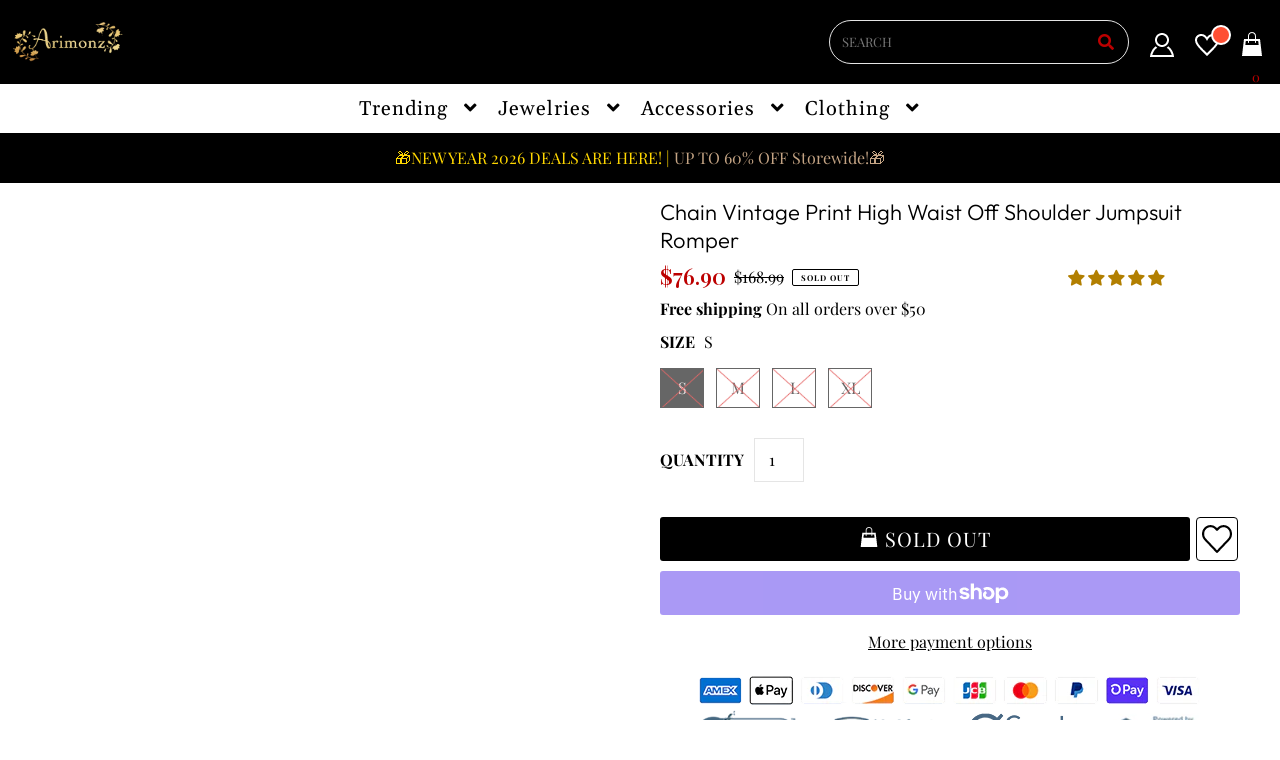

--- FILE ---
content_type: text/html; charset=utf-8
request_url: https://arimonz.com/products/chain-vintage-print-high-waist-off-shoulder-jumpsuit-romper
body_size: 93430
content:
<!DOCTYPE html>
<html lang="en" class="no-js">
<head>
<!-- "snippets/booster-seo.liquid" was not rendered, the associated app was uninstalled -->

   <meta name="google-site-verification" content="ZTMfR3NiOvbDzkoFsbxh8v8XkGglRm8aexuku1MJuis" />
  <meta name="google-site-verification" content="ntksf6Af-zcTe83e3JmTfbqHSXGi2dd2Hkq7R1VmRS8" />
  <meta name="google-site-verification" content="wXWqmkW4uA88PNyj-1vuWsmCd3GZH6y0nOxzK34rHOM" />
  <meta name="google-site-verification" content="hJ8tZS-1GTJ6vIYCmzMmtqi1u8uZxvThmBNQL1AAzBo" />
  <meta charset="utf-8" />
  <meta name="viewport" content="width=device-width, initial-scale=1, maximum-scale=1">

  <!-- Establish early connection to external domains -->
  <link rel="preconnect" href="https://cdn.shopify.com" crossorigin>
  <link rel="preconnect" href="https://fonts.shopify.com" crossorigin>
  <link rel="preconnect" href="https://monorail-edge.shopifysvc.com">
  <link rel="preconnect" href="//ajax.googleapis.com" crossorigin /><link rel="shortcut icon" href="//arimonz.com/cdn/shop/files/vr1_4030b0a4-6a06-4c8c-9350-c86c8fa3c58c_32x32.png?v=1634127348" type="image/png" />
  <link rel="canonical" href="https://arimonz.com/products/chain-vintage-print-high-waist-off-shoulder-jumpsuit-romper" /><title>Chain Vintage Print High Waist Off Shoulder Jumpsuit Romper
 &ndash; Arimonz</title>
  <meta name="description" content="Buy now and nail the nautical trend this season! The Arimonz&#39;s Chain Vintage Print High Waist Off Shoulder Jumpsuit Romper is the perfect outfit for any occasion! Featuring dipped hemlines, an off-the-shoulder neckline, and a high waist bottom for the sultry look. This lightweight design is perfect for everyday wear." />

  
<style type="text/css">@import url("[data-uri]");</style><div data-custom="value" aria-label="Description" data-id="main-Page-23" id="fv-loading-icon" class="mainBodyContainer" data-optimizer="layout" aria-hidden="true">&#915;</div>
<meta property="og:type" content="product">
<meta property="og:title" content="Chain Vintage Print High Waist Off Shoulder Jumpsuit Romper">
<meta property="og:url" content="https://arimonz.com/products/chain-vintage-print-high-waist-off-shoulder-jumpsuit-romper">
<meta property="og:description" content="FREE SHIPPING ON ALL ORDERS OVER $50 | 100% SATISFACTION GUARANTEED Click &quot;ADD TO CART&quot; To Get Yours Now | Up To 60% OFF ✨
Nail the nautical trend this season! The Arimonz&#39;s Chain Vintage Print High Waist Off Shoulder Jumpsuit Romper is the perfect outfit for any occasion! Featuring dipped hemlines, an off-the-shoulder neckline, and a high waist bottom for the sultry look.
Features:
📌 Very Lovely And Elegant Romper. 📌 Made With Cotton  📌 Super Cute It Fits Perfectly  📌 100% Satisfaction Guaranteed


 This lightweight design is perfect for everyday wear. Layer it up or keep it simple. Pair it with your favorite pair of studs and pumps and be on your way. The fit is true to size with a strong stretch fit that hugs your curves.

 Featuring an off-shoulder neckline.

 Sewn neatly.

 This high-quality jumpsuit is not just a comfortable piece of clothing, but can also be a very attractive one.

Package Includes:1 *Chain Vintage Print High Waist Off Shoulder Jumpsuit Romper
*Please allow 10-21 business days for the item to arrive">

<meta property="og:image" content="http://arimonz.com/cdn/shop/products/chain-vintage-print-high-waist-off-shoulder-jumpsuit-romper-night-out-jumpsuits-rompers-arimonz-s_grande.jpg?v=1765787940">
<meta property="og:image:secure_url" content="https://arimonz.com/cdn/shop/products/chain-vintage-print-high-waist-off-shoulder-jumpsuit-romper-night-out-jumpsuits-rompers-arimonz-s_grande.jpg?v=1765787940">

<meta property="og:image" content="http://arimonz.com/cdn/shop/products/chain-vintage-print-high-waist-off-shoulder-jumpsuit-romper-night-out-jumpsuits-rompers-arimonz-2_grande.jpg?v=1752779601">
<meta property="og:image:secure_url" content="https://arimonz.com/cdn/shop/products/chain-vintage-print-high-waist-off-shoulder-jumpsuit-romper-night-out-jumpsuits-rompers-arimonz-2_grande.jpg?v=1752779601">

<meta property="og:image" content="http://arimonz.com/cdn/shop/products/chain-vintage-print-high-waist-off-shoulder-jumpsuit-romper-night-out-jumpsuits-rompers-arimonz-3_grande.jpg?v=1752779603">
<meta property="og:image:secure_url" content="https://arimonz.com/cdn/shop/products/chain-vintage-print-high-waist-off-shoulder-jumpsuit-romper-night-out-jumpsuits-rompers-arimonz-3_grande.jpg?v=1752779603">

<meta property="og:price:amount" content="76.90">
<meta property="og:price:currency" content="USD">

<meta property="og:site_name" content="Arimonz">



<meta name="twitter:card" content="summary">


<meta name="twitter:site" content="@Arimonz_">


<meta name="twitter:title" content="Chain Vintage Print High Waist Off Shoulder Jumpsuit Romper">
<meta name="twitter:description" content="FREE SHIPPING ON ALL ORDERS OVER $50 | 100% SATISFACTION GUARANTEED Click &quot;ADD TO CART&quot; To Get Yours Now | Up To 60% OFF ✨
Nail the nautical trend this season! The Arimonz&#39;s Chain Vintage Print High W">
<meta name="twitter:image" content="https://arimonz.com/cdn/shop/products/chain-vintage-print-high-waist-off-shoulder-jumpsuit-romper-night-out-jumpsuits-rompers-arimonz-s_large.jpg?v=1765787940">
<meta name="twitter:image:width" content="480">
<meta name="twitter:image:height" content="480">

  
<script type="text/javascript"> const observer = new MutationObserver(e => { e.forEach(({ addedNodes: e }) => { e.forEach(e => { 1 === e.nodeType && "SCRIPT" === e.tagName && (e.innerHTML.includes("asyncLoad") && (e.innerHTML = e.innerHTML.replace("if(window.attachEvent)", "document.addEventListener('asyncLazyLoad',function(event){asyncLoad();});if(window.attachEvent)").replaceAll(", asyncLoad", ", function(){}")), e.innerHTML.includes("PreviewBarInjector") && (e.innerHTML = e.innerHTML.replace("DOMContentLoaded", "asyncLazyLoad")), (e.className == 'analytics') && (e.type = 'text/lazyload'),(e.src.includes("assets/storefront/features")||e.src.includes("assets/shopify_pay")||e.src.includes("connect.facebook.net"))&&(e.setAttribute("data-src", e.src), e.removeAttribute("src")))})})});observer.observe(document.documentElement,{childList:!0,subtree:!0})</script>  





  
  <!-- Preload onDomain stylesheets and script libraries -->
  <link rel="preload" href="//arimonz.com/cdn/shop/t/40/assets/stylesheet.css?v=66552158717308287671763394627" as="style">
  <link rel="preload" href="//arimonz.com/cdn/shop/t/40/assets/custom.css?v=52703541795659669661763393272" as="style">
  <link rel="preload" as="font" href="//arimonz.com/cdn/fonts/playfair_display/playfairdisplay_n4.9980f3e16959dc89137cc1369bfc3ae98af1deb9.woff2" type="font/woff2" crossorigin>
  <link rel="preload" as="font" href="//arimonz.com/cdn/fonts/gelasio/gelasio_n4.4c16aa443f7a871bf3cd01ef1a4aee00a144b7f4.woff2" type="font/woff2" crossorigin>
  <link rel="preload" as="font" href="//arimonz.com/cdn/fonts/outfit/outfit_n3.8c97ae4c4fac7c2ea467a6dc784857f4de7e0e37.woff2" type="font/woff2" crossorigin>
  <link rel="preload" href="//arimonz.com/cdn/shop/t/40/assets/eventemitter3.min.js?v=27939738353326123541763393272" as="script">
  <link rel="preload" href="//arimonz.com/cdn/shop/t/40/assets/theme.js?v=39317220739018216191763393272" as="script"> 
  <link rel="preload" href="//arimonz.com/cdn/shop/t/40/assets/custom.js?v=162993482416093646551763393272" as="script"> 
  <link rel="preload" href="//arimonz.com/cdn/shopifycloud/storefront/assets/themes_support/option_selection-b017cd28.js" as="script">
   <link rel="preload" as="style" media="screen" href="/cdn/shopifycloud/portable-wallets/latest/accelerated-checkout-backwards-compat.css" crossorigin="anonymous">

  
  <script type="text/javascript" src="https://edge.personalizer.io/storefront/2.0.0/js/shopify/storefront.min.js?key=uq3bk-gwu6t9v3u4fis5vi-zrc87&shop=arimonz.myshopify.com"></script>
<script>
window.LimeSpot = window.LimeSpot === undefined ? {} : LimeSpot;
LimeSpot.PageInfo = { Type: "Product", Template: "product", ReferenceIdentifier: "6614782345351" };

LimeSpot.StoreInfo = { Theme: "HK PRE LIVE EDITS" };


LimeSpot.CartItems = [];
</script>





  <script>
window.KiwiSizing = window.KiwiSizing === undefined ? {} : window.KiwiSizing;
KiwiSizing.shop = "arimonz.myshopify.com";


KiwiSizing.data = {
  collections: "276136591495,275131498631,179683557511,163386294407,163373514887,163373678727,262354862215,308916879495,163385344135",
  tags: "Clothing,Jumpsuits \u0026 Rompers,Night Out Jumpsuits \u0026 Rompers,Nosales2024,rr_track_NightOutJumpsuits\u0026Rompers",
  product: "6614782345351",
  vendor: "Arimonz",
  type: "Night Out Jumpsuits \u0026 Rompers",
  title: "Chain Vintage Print High Waist Off Shoulder Jumpsuit Romper",
  images: ["\/\/arimonz.com\/cdn\/shop\/products\/chain-vintage-print-high-waist-off-shoulder-jumpsuit-romper-night-out-jumpsuits-rompers-arimonz-s.jpg?v=1765787940","\/\/arimonz.com\/cdn\/shop\/products\/chain-vintage-print-high-waist-off-shoulder-jumpsuit-romper-night-out-jumpsuits-rompers-arimonz-2.jpg?v=1752779601","\/\/arimonz.com\/cdn\/shop\/products\/chain-vintage-print-high-waist-off-shoulder-jumpsuit-romper-night-out-jumpsuits-rompers-arimonz-3.jpg?v=1752779603","\/\/arimonz.com\/cdn\/shop\/products\/chain-vintage-print-high-waist-off-shoulder-jumpsuit-romper-night-out-jumpsuits-rompers-arimonz-4.jpg?v=1752779604","\/\/arimonz.com\/cdn\/shop\/products\/chain-vintage-print-high-waist-off-shoulder-jumpsuit-romper-night-out-jumpsuits-rompers-arimonz-5.jpg?v=1752779606","\/\/arimonz.com\/cdn\/shop\/products\/chain-vintage-print-high-waist-off-shoulder-jumpsuit-romper-night-out-jumpsuits-rompers-arimonz-6.jpg?v=1752779607","\/\/arimonz.com\/cdn\/shop\/products\/chain-vintage-print-high-waist-off-shoulder-jumpsuit-romper-night-out-jumpsuits-rompers-arimonz-7.jpg?v=1752779609","\/\/arimonz.com\/cdn\/shop\/products\/chain-vintage-print-high-waist-off-shoulder-jumpsuit-romper-night-out-jumpsuits-rompers-arimonz-8.jpg?v=1752779610"],
  options: [{"name":"Size","position":1,"values":["S","M","L","XL"]}],
  variants: [{"id":39527076200583,"title":"S","option1":"S","option2":null,"option3":null,"sku":"ARZ-000-057-802","requires_shipping":true,"taxable":true,"featured_image":{"id":28832807780487,"product_id":6614782345351,"position":1,"created_at":"2021-12-14T18:28:10-08:00","updated_at":"2025-12-15T00:39:00-08:00","alt":"Chain Vintage Print High Waist Off Shoulder Jumpsuit Romper-Night Out Jumpsuits \u0026 Rompers-Arimonz-S-Arimonz","width":800,"height":800,"src":"\/\/arimonz.com\/cdn\/shop\/products\/chain-vintage-print-high-waist-off-shoulder-jumpsuit-romper-night-out-jumpsuits-rompers-arimonz-s.jpg?v=1765787940","variant_ids":[39527076200583,39527076233351,39527076266119,39527076298887]},"available":false,"name":"Chain Vintage Print High Waist Off Shoulder Jumpsuit Romper - S","public_title":"S","options":["S"],"price":7690,"weight":910,"compare_at_price":16899,"inventory_management":"shopify","barcode":null,"featured_media":{"alt":"Chain Vintage Print High Waist Off Shoulder Jumpsuit Romper-Night Out Jumpsuits \u0026 Rompers-Arimonz-S-Arimonz","id":21081041305735,"position":1,"preview_image":{"aspect_ratio":1.0,"height":800,"width":800,"src":"\/\/arimonz.com\/cdn\/shop\/products\/chain-vintage-print-high-waist-off-shoulder-jumpsuit-romper-night-out-jumpsuits-rompers-arimonz-s.jpg?v=1765787940"}},"requires_selling_plan":false,"selling_plan_allocations":[]},{"id":39527076233351,"title":"M","option1":"M","option2":null,"option3":null,"sku":"ARZ-000-057-803","requires_shipping":true,"taxable":true,"featured_image":{"id":28832807780487,"product_id":6614782345351,"position":1,"created_at":"2021-12-14T18:28:10-08:00","updated_at":"2025-12-15T00:39:00-08:00","alt":"Chain Vintage Print High Waist Off Shoulder Jumpsuit Romper-Night Out Jumpsuits \u0026 Rompers-Arimonz-S-Arimonz","width":800,"height":800,"src":"\/\/arimonz.com\/cdn\/shop\/products\/chain-vintage-print-high-waist-off-shoulder-jumpsuit-romper-night-out-jumpsuits-rompers-arimonz-s.jpg?v=1765787940","variant_ids":[39527076200583,39527076233351,39527076266119,39527076298887]},"available":false,"name":"Chain Vintage Print High Waist Off Shoulder Jumpsuit Romper - M","public_title":"M","options":["M"],"price":7690,"weight":910,"compare_at_price":16899,"inventory_management":"shopify","barcode":null,"featured_media":{"alt":"Chain Vintage Print High Waist Off Shoulder Jumpsuit Romper-Night Out Jumpsuits \u0026 Rompers-Arimonz-S-Arimonz","id":21081041305735,"position":1,"preview_image":{"aspect_ratio":1.0,"height":800,"width":800,"src":"\/\/arimonz.com\/cdn\/shop\/products\/chain-vintage-print-high-waist-off-shoulder-jumpsuit-romper-night-out-jumpsuits-rompers-arimonz-s.jpg?v=1765787940"}},"requires_selling_plan":false,"selling_plan_allocations":[]},{"id":39527076266119,"title":"L","option1":"L","option2":null,"option3":null,"sku":"ARZ-000-057-804","requires_shipping":true,"taxable":true,"featured_image":{"id":28832807780487,"product_id":6614782345351,"position":1,"created_at":"2021-12-14T18:28:10-08:00","updated_at":"2025-12-15T00:39:00-08:00","alt":"Chain Vintage Print High Waist Off Shoulder Jumpsuit Romper-Night Out Jumpsuits \u0026 Rompers-Arimonz-S-Arimonz","width":800,"height":800,"src":"\/\/arimonz.com\/cdn\/shop\/products\/chain-vintage-print-high-waist-off-shoulder-jumpsuit-romper-night-out-jumpsuits-rompers-arimonz-s.jpg?v=1765787940","variant_ids":[39527076200583,39527076233351,39527076266119,39527076298887]},"available":false,"name":"Chain Vintage Print High Waist Off Shoulder Jumpsuit Romper - L","public_title":"L","options":["L"],"price":7690,"weight":910,"compare_at_price":16899,"inventory_management":"shopify","barcode":null,"featured_media":{"alt":"Chain Vintage Print High Waist Off Shoulder Jumpsuit Romper-Night Out Jumpsuits \u0026 Rompers-Arimonz-S-Arimonz","id":21081041305735,"position":1,"preview_image":{"aspect_ratio":1.0,"height":800,"width":800,"src":"\/\/arimonz.com\/cdn\/shop\/products\/chain-vintage-print-high-waist-off-shoulder-jumpsuit-romper-night-out-jumpsuits-rompers-arimonz-s.jpg?v=1765787940"}},"requires_selling_plan":false,"selling_plan_allocations":[]},{"id":39527076298887,"title":"XL","option1":"XL","option2":null,"option3":null,"sku":"ARZ-000-057-805","requires_shipping":true,"taxable":true,"featured_image":{"id":28832807780487,"product_id":6614782345351,"position":1,"created_at":"2021-12-14T18:28:10-08:00","updated_at":"2025-12-15T00:39:00-08:00","alt":"Chain Vintage Print High Waist Off Shoulder Jumpsuit Romper-Night Out Jumpsuits \u0026 Rompers-Arimonz-S-Arimonz","width":800,"height":800,"src":"\/\/arimonz.com\/cdn\/shop\/products\/chain-vintage-print-high-waist-off-shoulder-jumpsuit-romper-night-out-jumpsuits-rompers-arimonz-s.jpg?v=1765787940","variant_ids":[39527076200583,39527076233351,39527076266119,39527076298887]},"available":false,"name":"Chain Vintage Print High Waist Off Shoulder Jumpsuit Romper - XL","public_title":"XL","options":["XL"],"price":7690,"weight":910,"compare_at_price":16899,"inventory_management":"shopify","barcode":null,"featured_media":{"alt":"Chain Vintage Print High Waist Off Shoulder Jumpsuit Romper-Night Out Jumpsuits \u0026 Rompers-Arimonz-S-Arimonz","id":21081041305735,"position":1,"preview_image":{"aspect_ratio":1.0,"height":800,"width":800,"src":"\/\/arimonz.com\/cdn\/shop\/products\/chain-vintage-print-high-waist-off-shoulder-jumpsuit-romper-night-out-jumpsuits-rompers-arimonz-s.jpg?v=1765787940"}},"requires_selling_plan":false,"selling_plan_allocations":[]}],
};

</script>
  
 <script type="application/ld+json">
   {
     "@context": "https://schema.org",
     "@type": "Product",
     "id": "chain-vintage-print-high-waist-off-shoulder-jumpsuit-romper",
     "url": "//products/chain-vintage-print-high-waist-off-shoulder-jumpsuit-romper",
     "image": "//arimonz.com/cdn/shop/products/chain-vintage-print-high-waist-off-shoulder-jumpsuit-romper-night-out-jumpsuits-rompers-arimonz-s_1024x.jpg?v=1765787940",
     "name": "Chain Vintage Print High Waist Off Shoulder Jumpsuit Romper",
     "brand": "Arimonz",
     "description": "FREE SHIPPING ON ALL ORDERS OVER $50 | 100% SATISFACTION GUARANTEED Click &quot;ADD TO CART&quot; To Get Yours Now | Up To 60% OFF ✨
Nail the nautical trend this season! The Arimonz&#39;s Chain Vintage Print High Waist Off Shoulder Jumpsuit Romper is the perfect outfit for any occasion! Featuring dipped hemlines, an off-the-shoulder neckline, and a high waist bottom for the sultry look.
Features:
📌 Very Lovely And Elegant Romper. 📌 Made With Cotton  📌 Super Cute It Fits Perfectly  📌 100% Satisfaction Guaranteed


 This lightweight design is perfect for everyday wear. Layer it up or keep it simple. Pair it with your favorite pair of studs and pumps and be on your way. The fit is true to size with a strong stretch fit that hugs your curves.

 Featuring an off-shoulder neckline.

 Sewn neatly.

 This high-quality jumpsuit is not just a comfortable piece of clothing, but can also be a very attractive one.

Package Includes:1 *Chain Vintage Print High Waist Off Shoulder Jumpsuit Romper
*Please allow 10-21 business days for the item to arrive","sku": "ARZ-000-057-802","offers": {
       "@type": "Offer",
       "price": "76.90",
       "priceCurrency": "USD",
       "availability": "http://schema.org/InStock",
       "priceValidUntil": "2030-01-01",
       "url": "/products/chain-vintage-print-high-waist-off-shoulder-jumpsuit-romper"
     }}
 </script>


  <style data-shopify>
:root {
    --main-family: "Playfair Display", serif;
    --main-weight: 400;
    --nav-family: Gelasio, serif;
    --nav-weight: 400;
    --heading-family: Outfit, sans-serif;
    --heading-weight: 300;

    --announcement-size: 14px;
    --logo-size: 20px;
    --font-size: 16px;
    --h1-size: 30px;
    --h2-size: 24px;
    --h3-size: 22px;
    --nav-size: 20px;
    --border-weight: 3px;
    --top-bar-background: #000000;
    --top-bar-color: #f9e8db;
    --social-links: #000000;
    --header-background: #000000;
    --logo-color: #000000;
    --cart-links: #bc0000;
    --cart-links-hover: #f9e8db;
    --background: #ffffff;
    --header_color: #000000;
    --text-color: #000000;
    --link-color: #000000;
    --sale-color: #bc0000;
    --dotted-color: #e5e5e5;
    --button-color: #000000;
    --button-text: #ffffff;
    --button-hover: #000000;
    --button-text-hover: #ffffff;
    --secondary-button-color: #000000;
    --secondary-button-hover: #515151;
    --secondary-button-text: #ffffff;
    --navigation: #ffffff;
    --nav-color: #000000;
    --nav-hover-color: #ffffff;
    --nav-hover-link-color: #000000;
    --dropdown-background-color: #ffffff;
    --nav-dropdown-color: #000000;
    --dropdown-hover-background-color: #ffffff;
    --dropdown-hover-link-color: #000000;
    --directional-background: #ffffff;
    --directional-hover-background: #ffffff;
    --directional-color: #000000;
    --directional-hover-color: #000000;
    --swatch-color: #000000;
    --swatch-background: #ffffff;
    --swatch-border: #000000;
    --swatch-selected-color: #ffffff;
    --swatch-selected-background: #000000;
    --swatch-selected-border: #000000;
    --new-background: #222;
    --new-text: #ffffff;
    --sale-background: #af0000;
    --sale-text: #ffffff;
    --soldout-background: #222;
    --soldout-text: #ffffff;
    --icons: #000000;
    --icons-hover: #272727;
    --footer-background: #000000;
    --footer-color: #ffffff;
    --footer-border: #e5e5e5;
    --error-msg-dark: #e81000;
    --error-msg-light: #ffeae8;
    --success-msg-dark: #007f5f;
    --success-msg-light: #e5fff8;
    --free-shipping-bg: #fff7e2;
    --free-shipping-text: #fff;
    --error-color: #c60808;
    --error-color-light: #fdd0d0;
    --keyboard-focus-color: #cccccc;
    --keyboard-focus-border-style: dotted;
    --keyboard-focus-border-weight: 1;
    --icon-border-color: #e6e6e6;
    --thumbnail-slider-outline-color: #666666;
    --price-unit-price-color: #999999;
    --select-arrow-bg: url(//arimonz.com/cdn/shop/t/40/assets/select-arrow.png?v=112595941721225094991763393272);
    --product-info-align: center;
    --collection-item-image-height: 400px;
    --color-filter-size: 30px;
    --color-body-text: var(--text-color);
    --color-body: var(--background);
    --color-bg: var(--background);

    
      --button-corners: 0;
    
  }
  @media screen and (min-width: 741px) and (max-width: 1220px) {
    :root {
        --collection-item-image-height: 320px;
    }
  }
  @media (max-width: 740px) {
    :root {
      --font-size: calc(16px - (16px * 0.15));
      --nav-size: calc(20px - (20px * 0.15));
      --h1-size: calc(30px - (30px * 0.15));
      --h2-size: calc(24px - (24px * 0.15));
      --h3-size: calc(22px - (22px * 0.15));
      --collection-item-image-height: 220px;
    }
  }
</style>


  <link rel="stylesheet" href="//arimonz.com/cdn/shop/t/40/assets/stylesheet.css?v=66552158717308287671763394627" type="text/css">
  <link rel="stylesheet" href="//arimonz.com/cdn/shop/t/40/assets/custom.css?v=52703541795659669661763393272" type="text/css">

  <script src="//arimonz.com/cdn/shop/t/40/assets/custom.js?v=162993482416093646551763393272"></script>
  <style>
  @font-face {
  font-family: "Playfair Display";
  font-weight: 400;
  font-style: normal;
  font-display: swap;
  src: url("//arimonz.com/cdn/fonts/playfair_display/playfairdisplay_n4.9980f3e16959dc89137cc1369bfc3ae98af1deb9.woff2") format("woff2"),
       url("//arimonz.com/cdn/fonts/playfair_display/playfairdisplay_n4.c562b7c8e5637886a811d2a017f9e023166064ee.woff") format("woff");
}

  @font-face {
  font-family: Gelasio;
  font-weight: 400;
  font-style: normal;
  font-display: swap;
  src: url("//arimonz.com/cdn/fonts/gelasio/gelasio_n4.4c16aa443f7a871bf3cd01ef1a4aee00a144b7f4.woff2") format("woff2"),
       url("//arimonz.com/cdn/fonts/gelasio/gelasio_n4.5d24746d8f4bd63b39d8bb5edfdfb5ee3cf0492a.woff") format("woff");
}

  @font-face {
  font-family: Outfit;
  font-weight: 300;
  font-style: normal;
  font-display: swap;
  src: url("//arimonz.com/cdn/fonts/outfit/outfit_n3.8c97ae4c4fac7c2ea467a6dc784857f4de7e0e37.woff2") format("woff2"),
       url("//arimonz.com/cdn/fonts/outfit/outfit_n3.b50a189ccde91f9bceee88f207c18c09f0b62a7b.woff") format("woff");
}

  @font-face {
  font-family: "Playfair Display";
  font-weight: 700;
  font-style: normal;
  font-display: swap;
  src: url("//arimonz.com/cdn/fonts/playfair_display/playfairdisplay_n7.592b3435e0fff3f50b26d410c73ae7ec893f6910.woff2") format("woff2"),
       url("//arimonz.com/cdn/fonts/playfair_display/playfairdisplay_n7.998b1417dec711058cce2abb61a0b8c59066498f.woff") format("woff");
}

  @font-face {
  font-family: "Playfair Display";
  font-weight: 400;
  font-style: italic;
  font-display: swap;
  src: url("//arimonz.com/cdn/fonts/playfair_display/playfairdisplay_i4.804ea8da9192aaed0368534aa085b3c1f3411619.woff2") format("woff2"),
       url("//arimonz.com/cdn/fonts/playfair_display/playfairdisplay_i4.5538cb7a825d13d8a2333cd8a94065a93a95c710.woff") format("woff");
}

  @font-face {
  font-family: "Playfair Display";
  font-weight: 700;
  font-style: italic;
  font-display: swap;
  src: url("//arimonz.com/cdn/fonts/playfair_display/playfairdisplay_i7.ba833b400bcd9c858b439c75a4a7c6eddc4c7de0.woff2") format("woff2"),
       url("//arimonz.com/cdn/fonts/playfair_display/playfairdisplay_i7.4872c65919810cd2f622f4ba52cd2e9e595f11d5.woff") format("woff");
}

  </style>

  <script>window.performance && window.performance.mark && window.performance.mark('shopify.content_for_header.start');</script><meta name="facebook-domain-verification" content="zrjxypy8j3yg0iie59wkupi2o8ijqs">
<meta id="shopify-digital-wallet" name="shopify-digital-wallet" content="/27139506311/digital_wallets/dialog">
<meta name="shopify-checkout-api-token" content="4696f2ffc0021108bce70f8b56adaf42">
<meta id="in-context-paypal-metadata" data-shop-id="27139506311" data-venmo-supported="true" data-environment="production" data-locale="en_US" data-paypal-v4="true" data-currency="USD">
<link rel="alternate" type="application/json+oembed" href="https://arimonz.com/products/chain-vintage-print-high-waist-off-shoulder-jumpsuit-romper.oembed">
<script async="async" src="/checkouts/internal/preloads.js?locale=en-US"></script>
<link rel="preconnect" href="https://shop.app" crossorigin="anonymous">
<script async="async" src="https://shop.app/checkouts/internal/preloads.js?locale=en-US&shop_id=27139506311" crossorigin="anonymous"></script>
<script id="shopify-features" type="application/json">{"accessToken":"4696f2ffc0021108bce70f8b56adaf42","betas":["rich-media-storefront-analytics"],"domain":"arimonz.com","predictiveSearch":true,"shopId":27139506311,"locale":"en"}</script>
<script>var Shopify = Shopify || {};
Shopify.shop = "arimonz.myshopify.com";
Shopify.locale = "en";
Shopify.currency = {"active":"USD","rate":"1.0"};
Shopify.country = "US";
Shopify.theme = {"name":"HK PRE LIVE EDITS","id":144215998599,"schema_name":"Fashionopolism","schema_version":"6.7.7","theme_store_id":141,"role":"main"};
Shopify.theme.handle = "null";
Shopify.theme.style = {"id":null,"handle":null};
Shopify.cdnHost = "arimonz.com/cdn";
Shopify.routes = Shopify.routes || {};
Shopify.routes.root = "/";</script>
<script type="module">!function(o){(o.Shopify=o.Shopify||{}).modules=!0}(window);</script>
<script>!function(o){function n(){var o=[];function n(){o.push(Array.prototype.slice.apply(arguments))}return n.q=o,n}var t=o.Shopify=o.Shopify||{};t.loadFeatures=n(),t.autoloadFeatures=n()}(window);</script>
<script>
  window.ShopifyPay = window.ShopifyPay || {};
  window.ShopifyPay.apiHost = "shop.app\/pay";
  window.ShopifyPay.redirectState = null;
</script>
<script id="shop-js-analytics" type="application/json">{"pageType":"product"}</script>
<script defer="defer" async type="module" src="//arimonz.com/cdn/shopifycloud/shop-js/modules/v2/client.init-shop-cart-sync_BT-GjEfc.en.esm.js"></script>
<script defer="defer" async type="module" src="//arimonz.com/cdn/shopifycloud/shop-js/modules/v2/chunk.common_D58fp_Oc.esm.js"></script>
<script defer="defer" async type="module" src="//arimonz.com/cdn/shopifycloud/shop-js/modules/v2/chunk.modal_xMitdFEc.esm.js"></script>
<script type="module">
  await import("//arimonz.com/cdn/shopifycloud/shop-js/modules/v2/client.init-shop-cart-sync_BT-GjEfc.en.esm.js");
await import("//arimonz.com/cdn/shopifycloud/shop-js/modules/v2/chunk.common_D58fp_Oc.esm.js");
await import("//arimonz.com/cdn/shopifycloud/shop-js/modules/v2/chunk.modal_xMitdFEc.esm.js");

  window.Shopify.SignInWithShop?.initShopCartSync?.({"fedCMEnabled":true,"windoidEnabled":true});

</script>
<script>
  window.Shopify = window.Shopify || {};
  if (!window.Shopify.featureAssets) window.Shopify.featureAssets = {};
  window.Shopify.featureAssets['shop-js'] = {"shop-cart-sync":["modules/v2/client.shop-cart-sync_DZOKe7Ll.en.esm.js","modules/v2/chunk.common_D58fp_Oc.esm.js","modules/v2/chunk.modal_xMitdFEc.esm.js"],"init-fed-cm":["modules/v2/client.init-fed-cm_B6oLuCjv.en.esm.js","modules/v2/chunk.common_D58fp_Oc.esm.js","modules/v2/chunk.modal_xMitdFEc.esm.js"],"shop-cash-offers":["modules/v2/client.shop-cash-offers_D2sdYoxE.en.esm.js","modules/v2/chunk.common_D58fp_Oc.esm.js","modules/v2/chunk.modal_xMitdFEc.esm.js"],"shop-login-button":["modules/v2/client.shop-login-button_QeVjl5Y3.en.esm.js","modules/v2/chunk.common_D58fp_Oc.esm.js","modules/v2/chunk.modal_xMitdFEc.esm.js"],"pay-button":["modules/v2/client.pay-button_DXTOsIq6.en.esm.js","modules/v2/chunk.common_D58fp_Oc.esm.js","modules/v2/chunk.modal_xMitdFEc.esm.js"],"shop-button":["modules/v2/client.shop-button_DQZHx9pm.en.esm.js","modules/v2/chunk.common_D58fp_Oc.esm.js","modules/v2/chunk.modal_xMitdFEc.esm.js"],"avatar":["modules/v2/client.avatar_BTnouDA3.en.esm.js"],"init-windoid":["modules/v2/client.init-windoid_CR1B-cfM.en.esm.js","modules/v2/chunk.common_D58fp_Oc.esm.js","modules/v2/chunk.modal_xMitdFEc.esm.js"],"init-shop-for-new-customer-accounts":["modules/v2/client.init-shop-for-new-customer-accounts_C_vY_xzh.en.esm.js","modules/v2/client.shop-login-button_QeVjl5Y3.en.esm.js","modules/v2/chunk.common_D58fp_Oc.esm.js","modules/v2/chunk.modal_xMitdFEc.esm.js"],"init-shop-email-lookup-coordinator":["modules/v2/client.init-shop-email-lookup-coordinator_BI7n9ZSv.en.esm.js","modules/v2/chunk.common_D58fp_Oc.esm.js","modules/v2/chunk.modal_xMitdFEc.esm.js"],"init-shop-cart-sync":["modules/v2/client.init-shop-cart-sync_BT-GjEfc.en.esm.js","modules/v2/chunk.common_D58fp_Oc.esm.js","modules/v2/chunk.modal_xMitdFEc.esm.js"],"shop-toast-manager":["modules/v2/client.shop-toast-manager_DiYdP3xc.en.esm.js","modules/v2/chunk.common_D58fp_Oc.esm.js","modules/v2/chunk.modal_xMitdFEc.esm.js"],"init-customer-accounts":["modules/v2/client.init-customer-accounts_D9ZNqS-Q.en.esm.js","modules/v2/client.shop-login-button_QeVjl5Y3.en.esm.js","modules/v2/chunk.common_D58fp_Oc.esm.js","modules/v2/chunk.modal_xMitdFEc.esm.js"],"init-customer-accounts-sign-up":["modules/v2/client.init-customer-accounts-sign-up_iGw4briv.en.esm.js","modules/v2/client.shop-login-button_QeVjl5Y3.en.esm.js","modules/v2/chunk.common_D58fp_Oc.esm.js","modules/v2/chunk.modal_xMitdFEc.esm.js"],"shop-follow-button":["modules/v2/client.shop-follow-button_CqMgW2wH.en.esm.js","modules/v2/chunk.common_D58fp_Oc.esm.js","modules/v2/chunk.modal_xMitdFEc.esm.js"],"checkout-modal":["modules/v2/client.checkout-modal_xHeaAweL.en.esm.js","modules/v2/chunk.common_D58fp_Oc.esm.js","modules/v2/chunk.modal_xMitdFEc.esm.js"],"shop-login":["modules/v2/client.shop-login_D91U-Q7h.en.esm.js","modules/v2/chunk.common_D58fp_Oc.esm.js","modules/v2/chunk.modal_xMitdFEc.esm.js"],"lead-capture":["modules/v2/client.lead-capture_BJmE1dJe.en.esm.js","modules/v2/chunk.common_D58fp_Oc.esm.js","modules/v2/chunk.modal_xMitdFEc.esm.js"],"payment-terms":["modules/v2/client.payment-terms_Ci9AEqFq.en.esm.js","modules/v2/chunk.common_D58fp_Oc.esm.js","modules/v2/chunk.modal_xMitdFEc.esm.js"]};
</script>
<script>(function() {
  var isLoaded = false;
  function asyncLoad() {
    if (isLoaded) return;
    isLoaded = true;
    var urls = ["\/\/satcb.azureedge.net\/Scripts\/satcb.min.js?shop=arimonz.myshopify.com","https:\/\/edge.personalizer.io\/storefront\/2.0.0\/js\/shopify\/storefront.min.js?key=uq3bk-gwu6t9v3u4fis5vi-zrc87\u0026shop=arimonz.myshopify.com"];
    for (var i = 0; i < urls.length; i++) {
      var s = document.createElement('script');
      s.type = 'text/javascript';
      s.async = true;
      s.src = urls[i];
      var x = document.getElementsByTagName('script')[0];
      x.parentNode.insertBefore(s, x);
    }
  };
  if(window.attachEvent) {
    window.attachEvent('onload', asyncLoad);
  } else {
    window.addEventListener('load', asyncLoad, false);
  }
})();</script>
<script id="__st">var __st={"a":27139506311,"offset":-28800,"reqid":"483959c8-104c-4b1a-ac39-18189998db45-1769089652","pageurl":"arimonz.com\/products\/chain-vintage-print-high-waist-off-shoulder-jumpsuit-romper","u":"a4e1c4fd818a","p":"product","rtyp":"product","rid":6614782345351};</script>
<script>window.ShopifyPaypalV4VisibilityTracking = true;</script>
<script id="captcha-bootstrap">!function(){'use strict';const t='contact',e='account',n='new_comment',o=[[t,t],['blogs',n],['comments',n],[t,'customer']],c=[[e,'customer_login'],[e,'guest_login'],[e,'recover_customer_password'],[e,'create_customer']],r=t=>t.map((([t,e])=>`form[action*='/${t}']:not([data-nocaptcha='true']) input[name='form_type'][value='${e}']`)).join(','),a=t=>()=>t?[...document.querySelectorAll(t)].map((t=>t.form)):[];function s(){const t=[...o],e=r(t);return a(e)}const i='password',u='form_key',d=['recaptcha-v3-token','g-recaptcha-response','h-captcha-response',i],f=()=>{try{return window.sessionStorage}catch{return}},m='__shopify_v',_=t=>t.elements[u];function p(t,e,n=!1){try{const o=window.sessionStorage,c=JSON.parse(o.getItem(e)),{data:r}=function(t){const{data:e,action:n}=t;return t[m]||n?{data:e,action:n}:{data:t,action:n}}(c);for(const[e,n]of Object.entries(r))t.elements[e]&&(t.elements[e].value=n);n&&o.removeItem(e)}catch(o){console.error('form repopulation failed',{error:o})}}const l='form_type',E='cptcha';function T(t){t.dataset[E]=!0}const w=window,h=w.document,L='Shopify',v='ce_forms',y='captcha';let A=!1;((t,e)=>{const n=(g='f06e6c50-85a8-45c8-87d0-21a2b65856fe',I='https://cdn.shopify.com/shopifycloud/storefront-forms-hcaptcha/ce_storefront_forms_captcha_hcaptcha.v1.5.2.iife.js',D={infoText:'Protected by hCaptcha',privacyText:'Privacy',termsText:'Terms'},(t,e,n)=>{const o=w[L][v],c=o.bindForm;if(c)return c(t,g,e,D).then(n);var r;o.q.push([[t,g,e,D],n]),r=I,A||(h.body.append(Object.assign(h.createElement('script'),{id:'captcha-provider',async:!0,src:r})),A=!0)});var g,I,D;w[L]=w[L]||{},w[L][v]=w[L][v]||{},w[L][v].q=[],w[L][y]=w[L][y]||{},w[L][y].protect=function(t,e){n(t,void 0,e),T(t)},Object.freeze(w[L][y]),function(t,e,n,w,h,L){const[v,y,A,g]=function(t,e,n){const i=e?o:[],u=t?c:[],d=[...i,...u],f=r(d),m=r(i),_=r(d.filter((([t,e])=>n.includes(e))));return[a(f),a(m),a(_),s()]}(w,h,L),I=t=>{const e=t.target;return e instanceof HTMLFormElement?e:e&&e.form},D=t=>v().includes(t);t.addEventListener('submit',(t=>{const e=I(t);if(!e)return;const n=D(e)&&!e.dataset.hcaptchaBound&&!e.dataset.recaptchaBound,o=_(e),c=g().includes(e)&&(!o||!o.value);(n||c)&&t.preventDefault(),c&&!n&&(function(t){try{if(!f())return;!function(t){const e=f();if(!e)return;const n=_(t);if(!n)return;const o=n.value;o&&e.removeItem(o)}(t);const e=Array.from(Array(32),(()=>Math.random().toString(36)[2])).join('');!function(t,e){_(t)||t.append(Object.assign(document.createElement('input'),{type:'hidden',name:u})),t.elements[u].value=e}(t,e),function(t,e){const n=f();if(!n)return;const o=[...t.querySelectorAll(`input[type='${i}']`)].map((({name:t})=>t)),c=[...d,...o],r={};for(const[a,s]of new FormData(t).entries())c.includes(a)||(r[a]=s);n.setItem(e,JSON.stringify({[m]:1,action:t.action,data:r}))}(t,e)}catch(e){console.error('failed to persist form',e)}}(e),e.submit())}));const S=(t,e)=>{t&&!t.dataset[E]&&(n(t,e.some((e=>e===t))),T(t))};for(const o of['focusin','change'])t.addEventListener(o,(t=>{const e=I(t);D(e)&&S(e,y())}));const B=e.get('form_key'),M=e.get(l),P=B&&M;t.addEventListener('DOMContentLoaded',(()=>{const t=y();if(P)for(const e of t)e.elements[l].value===M&&p(e,B);[...new Set([...A(),...v().filter((t=>'true'===t.dataset.shopifyCaptcha))])].forEach((e=>S(e,t)))}))}(h,new URLSearchParams(w.location.search),n,t,e,['guest_login'])})(!0,!0)}();</script>
<script integrity="sha256-4kQ18oKyAcykRKYeNunJcIwy7WH5gtpwJnB7kiuLZ1E=" data-source-attribution="shopify.loadfeatures" defer="defer" src="//arimonz.com/cdn/shopifycloud/storefront/assets/storefront/load_feature-a0a9edcb.js" crossorigin="anonymous"></script>
<script crossorigin="anonymous" defer="defer" src="//arimonz.com/cdn/shopifycloud/storefront/assets/shopify_pay/storefront-65b4c6d7.js?v=20250812"></script>
<script data-source-attribution="shopify.dynamic_checkout.dynamic.init">var Shopify=Shopify||{};Shopify.PaymentButton=Shopify.PaymentButton||{isStorefrontPortableWallets:!0,init:function(){window.Shopify.PaymentButton.init=function(){};var t=document.createElement("script");t.src="https://arimonz.com/cdn/shopifycloud/portable-wallets/latest/portable-wallets.en.js",t.type="module",document.head.appendChild(t)}};
</script>
<script data-source-attribution="shopify.dynamic_checkout.buyer_consent">
  function portableWalletsHideBuyerConsent(e){var t=document.getElementById("shopify-buyer-consent"),n=document.getElementById("shopify-subscription-policy-button");t&&n&&(t.classList.add("hidden"),t.setAttribute("aria-hidden","true"),n.removeEventListener("click",e))}function portableWalletsShowBuyerConsent(e){var t=document.getElementById("shopify-buyer-consent"),n=document.getElementById("shopify-subscription-policy-button");t&&n&&(t.classList.remove("hidden"),t.removeAttribute("aria-hidden"),n.addEventListener("click",e))}window.Shopify?.PaymentButton&&(window.Shopify.PaymentButton.hideBuyerConsent=portableWalletsHideBuyerConsent,window.Shopify.PaymentButton.showBuyerConsent=portableWalletsShowBuyerConsent);
</script>
<script>
  function portableWalletsCleanup(e){e&&e.src&&console.error("Failed to load portable wallets script "+e.src);var t=document.querySelectorAll("shopify-accelerated-checkout .shopify-payment-button__skeleton, shopify-accelerated-checkout-cart .wallet-cart-button__skeleton"),e=document.getElementById("shopify-buyer-consent");for(let e=0;e<t.length;e++)t[e].remove();e&&e.remove()}function portableWalletsNotLoadedAsModule(e){e instanceof ErrorEvent&&"string"==typeof e.message&&e.message.includes("import.meta")&&"string"==typeof e.filename&&e.filename.includes("portable-wallets")&&(window.removeEventListener("error",portableWalletsNotLoadedAsModule),window.Shopify.PaymentButton.failedToLoad=e,"loading"===document.readyState?document.addEventListener("DOMContentLoaded",window.Shopify.PaymentButton.init):window.Shopify.PaymentButton.init())}window.addEventListener("error",portableWalletsNotLoadedAsModule);
</script>

<script type="module" src="https://arimonz.com/cdn/shopifycloud/portable-wallets/latest/portable-wallets.en.js" onError="portableWalletsCleanup(this)" crossorigin="anonymous"></script>
<script nomodule>
  document.addEventListener("DOMContentLoaded", portableWalletsCleanup);
</script>

<script id='scb4127' type='text/javascript' async='' src='https://arimonz.com/cdn/shopifycloud/privacy-banner/storefront-banner.js'></script><link id="shopify-accelerated-checkout-styles" rel="stylesheet" media="screen" href="https://arimonz.com/cdn/shopifycloud/portable-wallets/latest/accelerated-checkout-backwards-compat.css" crossorigin="anonymous">
<style id="shopify-accelerated-checkout-cart">
        #shopify-buyer-consent {
  margin-top: 1em;
  display: inline-block;
  width: 100%;
}

#shopify-buyer-consent.hidden {
  display: none;
}

#shopify-subscription-policy-button {
  background: none;
  border: none;
  padding: 0;
  text-decoration: underline;
  font-size: inherit;
  cursor: pointer;
}

#shopify-subscription-policy-button::before {
  box-shadow: none;
}

      </style>
<script id="sections-script" data-sections="product-recommendations" defer="defer" src="//arimonz.com/cdn/shop/t/40/compiled_assets/scripts.js?v=83095"></script>
<script>window.performance && window.performance.mark && window.performance.mark('shopify.content_for_header.end');</script>

    <style>.async-hide { opacity: 0 !important} </style> <script>(function(a,s,y,n,c,h,i,d,e){s.className+=' '+y;h.start=1*new Date;h.end=i=function(){s.className=s.className.replace(RegExp(' ?'+y),'')};(a[n]=a[n]||[]).hide=h;setTimeout(function(){i();h.end=null},c);h.timeout=c; })(window,document.documentElement,'async-hide','dataLayer',300, {'GTM-XXXXXX':true});</script><link rel="preload" href="//arimonz.com/cdn/shop/t/40/assets/component-2.0.7.js?v=170505488207854068321763393272" as="script"><script src="//arimonz.com/cdn/shop/t/40/assets/component-2.0.7.js?v=170505488207854068321763393272"></script> 
  

<script>
    
    
    
    
    var gsf_conversion_data = {page_type : 'product', event : 'view_item', data : {product_data : [{variant_id : 39527076200583, product_id : 6614782345351, name : "Chain Vintage Print High Waist Off Shoulder Jumpsuit Romper", price : "76.90", currency : "USD", sku : "ARZ-000-057-802", brand : "Arimonz", variant : "S", category : "Night Out Jumpsuits &amp; Rompers", quantity : "0" }], total_price : "76.90", shop_currency : "USD"}};
    
</script>

<script type="text/javascript">
    (function(c,l,a,r,i,t,y){
        c[a]=c[a]||function(){(c[a].q=c[a].q||[]).push(arguments)};
        t=l.createElement(r);t.async=1;t.src="https://www.clarity.ms/tag/"+i;
        y=l.getElementsByTagName(r)[0];y.parentNode.insertBefore(t,y);
    })(window, document, "clarity", "script", "mcdnc53twe");
</script>
<script src="https://ajax.googleapis.com/ajax/libs/jquery/3.7.1/jquery.min.js"></script>
<link rel="stylesheet" type="text/css" href="https://cdnjs.cloudflare.com/ajax/libs/slick-carousel/1.9.0/slick.css"/>
<script type="text/javascript" src="https://cdnjs.cloudflare.com/ajax/libs/slick-carousel/1.9.0/slick.min.js"></script>
      <style>.async-hide { opacity: 0 !important} </style><script>(function(a,s,y,n,c,h,i,d,e){s.className+=' '+y;h.start=1*new Date;h.end=i=function(){s.className=s.className.replace(RegExp(' ?'+y),'')};(a[n]=a[n]||[]).hide=h;setTimeout(function(){i();h.end=null},c);h.timeout=c; })(window,document.documentElement,'async-hide','dataLayer',300, {'GTM-XXXXXX':true});</script>

<!-- BEGIN app block: shopify://apps/beast-currency-converter/blocks/doubly/267afa86-a419-4d5b-a61b-556038e7294d -->


	<script>
		var DoublyGlobalCurrency, catchXHR = true, bccAppVersion = 1;
       	var DoublyGlobal = {
			theme : 'no_theme',
			spanClass : 'money',
			cookieName : '_g1745829269',
			ratesUrl :  'https://init.grizzlyapps.com/9e32c84f0db4f7b1eb40c32bdb0bdea9',
			geoUrl : 'https://currency.grizzlyapps.com/83d400c612f9a099fab8f76dcab73a48',
			shopCurrency : 'USD',
            allowedCurrencies : '["USD","EUR","CAD","AUD","GBP"]',
			countriesJSON : '{"0c9fbda2f60ec2898217462c14a8ca28":"AFN","77825ffc7ed510e4219e27367f50f427":"ALL","25a2b91d530da6d79800c24bec689d61":"USD","6916af863143143036e271f9117caadc":"DZD","36d215ec8ce6c5a767e678b13f50862b":"USD","fb911160ef95c46fb368ef2eff5570c0":"EUR","b3476dae9aa570b88a30abf70a978252":"AOA","0dcfbae12c14fe30dc542b8206e459bd":"XCD","78da38f7ae93bc36b6bd59ca89a8429e":"AZN","00bad30068c0f10b3b77506da947caa2":"ARS","ae7f19edb7b436fcaf57a36430c3d3b0":"AUD","33d5bb379aebcde4d167f033df2d382e":"EUR","9edd33fbd532c66cacf94af4db21dab7":"BSD","925c1d014fbf174114bb903bf2c7bac5":"BHD","7728cea5bac9cde9907b1085712ed9f2":"BDT","749b2ebf8d945c6cf6c5f048c72aaa2a":"AMD","51a5c332372cd72420a791368eece6f8":"BBD","a19904ce7ba5c44cb4d91748288eefe1":"EUR","35e59d62315172a2d1d54dc0dab770e2":"BMD","90719543ee7853da54814bea0989487b":"BTN","a64e8989e48fe1e7d05d23f4e8e9780c":"BOB","12a516dd73e5e53bd31569e4fcc041e6":"BAM","aedbb109003adaf6af69128c4e83cbe2":"BWP","10cfd19a20aae97470c9fbec788b71d6":"NOK","6b1966f4af75004e954a0de3c7fe7c1b":"BRL","a8958ab7798f4aef591661273c373f08":"BZD","950722fea3174745d7dfa0458b3cf71b":"USD","af5b357afe354e75e320a29e2b045978":"SBD","b53c1f894f02b24dcda710f846b6f0b3":"USD","1eb8a653b84f6acca0219cc54beac35f":"BND","181b4e020d6109051fc88ee13fb045ca":"BGN","3024a0f4e34ca7dc9ee76ebd3c519a83":"MMK","b69c9b470097833122f215cf0fa67382":"BIF","df9ace98f7da2dab53a04a99cf75a3de":"BYN","8d516a5655bcd1dd017b946ca6eed9d6":"KHR","1ea38124b279c2416df6b493978da030":"XAF","132df582bdd725b956df4dfe33711f28":"CAD","7322579988573acf8fd138830bc5e884":"CVE","51bc3879ab2a3f057693cb9ec6e45c94":"KYD","3a3cea975adfe6240593cd1e5388120d":"XAF","7bbd9b6a782e6e1e6a117129051aac32":"LKR","60b136c7758c1178ce48c292d65851e5":"XAF","c3c3ac331bcee531802bc9c1712f5c54":"CLP","92035c0407d62963eda165cda28d6114":"CNY","2bd18f873de9138c69de623ee7f04af9":"TWD","6810126b0ee4236a21f0ac1c4fdb6764":"AUD","bcf6ce5201899723a0a06792c6caeed3":"AUD","5a43428b67ab8a57bfbe1088c4b7f42f":"COP","f2b2534365ee9f71fbed5e2afcdca50a":"KMF","f773a4708bf9adfefd6298f12b062124":"EUR","f8ec5d9332715db4eb25a5347286e599":"XAF","92150c6fdab610675a24978b4cfbf368":"CDF","96b30a27a1720ddf1b08cc915d36acab":"NZD","7a7f88e4952e63bfcd9635168264fe45":"CRC","67a7fa7c3712d0f7a9dc50853047e144":"HRK","93d5e4bf2d22ead33ca93c5214b54463":"CUP","fa68eef805d5b746aadfc57d13dda9a9":"EUR","a8c576d30a24ac83a47745f71143946b":"CZK","2b08e971cdcf7ef71b19dc31bc06b34b":"XOF","05604cf68845e754896337a8f344e8fc":"DKK","6a7b45431588328067bcdea71dff5b2a":"XCD","1454a2d0108781f78149c88fc8f36d7b":"DOP","636307c6fe4c4b5f7f8c5d30fd69bd65":"USD","cbe09632afa1023daf096d3c95eb652e":"SVC","d30229b54be75d9af0c2e367659a444d":"XAF","3a17356976367ffbf3dd2cee9d9ebad1":"ETB","b263a08ae41abd42665413977d57598f":"ERN","1d1ad6b40e3d3a78667c18e8f9bcbd31":"EUR","037e3819826f61b753b5f5522720668b":"DKK","e27ad3455ba99e93fcca2d6002a07a96":"FKP","48bbd3a2d035cbaf0147d48d70177188":"GBP","a028125f469669a7318f1177d01951c7":"FJD","e23547145863c2b35236b8e0aed3a1ca":"EUR","20fffcb7953b3a667d99abc2ab8fa599":"EUR","df165264a8ef4d00ff49622f4bdbba44":"EUR","88754724b0746ba01695521f0b7bd554":"EUR","c0deda8719b6bb588d2affcdda0b55c9":"XPF","4b99e0aa7795a20b86ea71bb517e3c1f":"EUR","f622b9c2c0cbbc0ca896148c9c92d897":"DJF","8497791e5f8c69a8f6b5ac7b40407442":"XAF","5479ec9596d2508d9f10a91e35e624a5":"GEL","599a0c6d00669d5a18a073e813ad25c1":"GMD","2a3d1dea32681c822faadda2c7bedc93":"ILS","244b30c0daca97ac92f8dc4d7196a979":"EUR","7e23e62798f68cfe69f385cfc5d24bc2":"GHS","b6564c7e17cce6b08e8c28e9967777cf":"GIP","34bcc718cc321ae168c1f9fc4675d6db":"AUD","eadfe4ad5bf03256d8945fd987b9af1d":"EUR","ac960308358e08e9e02979c2f73640a1":"DKK","4e4fa68feb9fe6e476e4fc4c2b0c29cd":"XCD","9d94ac33984c098a1990dfab46d247ff":"EUR","092b02a88419e23d1756a310d95fdfd0":"USD","b204130dc52fe1ffb1fbcbd9ed9648db":"GTQ","372cb8311b845822dc0f94eef709b010":"GNF","57e542cde098aeba6a4cde0f240030ed":"GYD","6896dc1edf7162438bd6d2e24e81adc8":"HTG","efed88903dcd2f2f97398926dc5ea002":"AUD","f3c832d9f2faa0f2f2d6d8c73af455ca":"EUR","0de5a270cc68ef2a3a302d34e367752c":"HNL","ed0cea31460c29d419378320b9ba2add":"HKD","3566563af041eb64212d8e65c749fb85":"HUF","079927f1a99088814d8bc6a55445016f":"ISK","6401e1998d7987f15b52a3581165ff73":"INR","3c4dd418d1e359368054a5f1f9c9b049":"IDR","b65512eda9d25418e41fccdf473d5579":"IRR","807dba887c5c6e25089c209e0135b7be":"IQD","5b3d9c4d15449457901391acd80adbb1":"EUR","41e21e8c34d6aa3da5b718cf4231390d":"ILS","0dab797ef2bac38eacc418c9f8e15378":"EUR","8966da5d224a004f4cb84804a5f6c688":"XOF","5afe1f34ddec8ef4efc0d0a870cddd61":"JMD","bd9b17731f33daee1dcc16697cdd0cf2":"JPY","d5e688005a94a3e4757619a99f369013":"KZT","80205369a97c21e5b252abfa282346ed":"JOD","3edf06f0c8964eac1c6726937f7f352b":"KES","299afb61e687060e5e66bee8b29799f5":"KPW","04b22e7a99e35a4e6f6514b57cc97ae9":"KRW","0adfee7e28312e24433bcefe25145bce":"KWD","73b4c50df66f6a1a5798982a4039b0b0":"KGS","34b09239ed51e9a61f19a88ab3f7fcea":"LAK","cae77d8621fa4d86b0b92481880a5317":"LBP","bba28a0a3390f1867d6dbdb765c6a4dc":"LSL","77e8fb6bf8a842fbd6b34be76499ebfa":"EUR","d458e452b82fc3f8b22a793a46b9f98d":"LRD","1ae51d98f27604480f17d8fd97cac38a":"LYD","9165792285868d0cba002e56081bb192":"CHF","b7227de55a8695f5e7efe963c8f37580":"EUR","e1dc245d3be5a40f86acdc91ac12ea63":"EUR","1058307c74890a16402e5c523d45ccc4":"MOP","767899052385440a885d7de938daad01":"MGA","42afcbb9ee739cc47c7d1702eb6ce514":"MWK","275edfb0464d6ef42d4ab83e25f2c61f":"MYR","0920c810738edbd92221dc14a20fd857":"MVR","3d49572a28be2f390a459064d1a6fb86":"XOF","4e0781dfb39bff6f61a172fc36311361":"EUR","49216d21984ad4769256a4bda5b8e468":"EUR","7610e93ea7d4c45f7e396acd695cdabd":"MRO","76cae5901fbe4ffc09d33953adb034b1":"MUR","00837c88b2fca5736a8f9d3dc2b07bc5":"MXN","f363cf2859ce0362565e44f1893875a9":"EUR","1dccd443b3eb8235d5b5d5d6da8382dc":"MNT","6c9a5e308c5817eaef3edb3ecb7ad67c":"MDL","1eb3ae043c810aa530d470446f31feeb":"EUR","223989fc8d5283e598bde9d0073dd319":"XCD","f95322c1726fb8beb6a49e69f406062e":"MAD","ac1cd746ee4b708a441ff9e4fb36ac4c":"MZN","738079a8cc1ec3c3e2129b1e243fc759":"OMR","dfbe6bca2b81e38c0a9c080424b1d059":"NAD","c768fd9e960be7a96a15f3fe01180b75":"AUD","611b83f00e115fa1bd82798e0880237c":"NPR","ae260c648e19c69d011aaf48cf5f66ef":"EUR","27e53f66add17b02c21300e3e431c533":"ANG","718605db25ac86e0a81169c100c42433":"AWG","42df8577e98085941b5516769691614d":"ANG","ea5260e4f756a54ed674938e72b8468b":"USD","5825c0e889637e79beca81650c4c1ac3":"XPF","95f82d217678c6bcb292b8fc7682234f":"VUV","5b1e176938f4fc1e6522b9f9151d42d6":"NZD","4ec181c3cff3032f67d94739e0e8737d":"NIO","b3301ed2070ec7aceb5be3b5dcc07ad9":"XOF","cb1d6534badc367e8dd9d40ded713069":"NGN","0511d3f5aac43354944b18475222f917":"NZD","cc055af6be2b737d4707a96a552198ee":"AUD","3e08b5ba3280cdc6e122982b8d112784":"NOK","cac21d3c62a7eb45ee19b3ce11a5fbdf":"USD","8de2e7ca50fc23e4bd3bdad52af3037a":"USD","8ada16d7e26335f17caa2acb955e4c63":"USD","c2f8a60ae14932219e028d614e527959":"USD","e79c4eeea8288d0e262d1d406a7e66f8":"USD","58c5e67c7a17d3741c98f44625f55756":"PKR","e02107346a74b3d630cc6b3711a88536":"PAB","41a47e227563d31fdc856d695d3d1844":"PGK","6ed7fa60539658265859ef7d48f07785":"PYG","90d2c82a2026996f3108f8b150828939":"PEN","e0ee9955cb9435aa9069cb193c54ef08":"PHP","d5bb7b09f2c1d285f61754cdeb4fdd0a":"NZD","e47a66a04fc75e67aa65a0130d88c289":"PLN","fa5ec300d94ca4e8726f3324a7221e15":"EUR","da7dc0acf54f11a299598d5c1abc5961":"XOF","a846d0e7d02f0ec40f36262361c8dd18":"USD","bd68e4c39ab0b7db62f065768d28c62b":"USD","a16006c8c29e90446f0fde04b6e3e88f":"QAR","37e4065a1f7e35bfaef4bbf802897a2a":"EUR","1ccbbd574db7fd92d40a94c7f6725c49":"RON","de553067944fe9a58a174f50fef9f3d1":"RUB","5735bd62d4dc46c38a264768624c5330":"RWF","befcbbe1fc95eec06ccf45a9883d7577":"EUR","9b39639bd0ff46e7623c70ceef74ea51":"SHP","94244557185f84c304bb2373b3534fbc":"XCD","eef4bec625bc2eee7b9c43287bc6e0a9":"XCD","8589dd64d0c84007198df76e131cfc13":"XCD","390af7034abbeab1dea79b0a08e08eb0":"EUR","2bd9b35fa78df0a08155979123b82a6c":"EUR","c845f4e559f39bdfbad73b4ce8ee47bf":"XCD","87336adbbb2d9cf8aa8c3432a8b6925d":"EUR","ae6edefdd8d61735e296170da3e4ec21":"STD","717b8accc93f982d5200c72fc0bd6a2a":"SAR","707862748b5f9e173d8540eed312ed59":"XOF","3f7d04eb7ec8fd8019d5e92429ef11ea":"RSD","27143b90c8dcf38ec194a972b93872f5":"SCR","7ceef5912e0f9e67185881af9935da48":"SLL","7f882944ca9cab2763fbdaa377061464":"SGD","54e8c9819bcbc5b574fb44d54d25aa5a":"EUR","0adb4d2468afd4dbd61c49f7fd36d88b":"VND","924f2e3fa5749228c3c6e8ead75f30b1":"EUR","814976873ee98a5cde52aa91f8e57f42":"SOS","c1834a641b269e2d0a9403dd32baae92":"ZAR","9338d6e26cefddb2528d5b68a06d2717":"USD","1d945ab7aaaf4f9e4d9fd09ea7a949d6":"EUR","23b6672991ae7b379d36b7db29c38ac4":"SDG","a22d9decc47998b44a36a7484c37314e":"SDG","180727061ac3e6a234cf945cb8f119e3":"MAD","3028a629c4affcfdd5b29cc13d065120":"SRD","9a4a9bf6dc7ece97b8625b3f55acb3a2":"NOK","4e42c6cbde70d01c30fa7e227c5a6626":"SZL","25c82ed78d863c8047281fcfd229298a":"SEK","c12b0a6679d4199308210e66eca31c90":"CHF","458da6c10e2b4f09c726a02f06cc15ba":"SYP","c3c261b4d5c775fd0a8a4d58884eabc4":"TJS","237c77ef06d9f28471af18777229408b":"THB","5203b04ab35c5bce320c1ee96cd4e129":"XOF","e9374cb9412edd8f085935f54f91385a":"NZD","4e5207658c6cd6ddb48befc6c4f08682":"TOP","0a9590217a134adfc2371a7e7017b451":"TTD","1a88d8af6e9c7b3aa67835874f0e8769":"AED","596b519ddd104be1202b1680edd788ea":"TND","938f6a602f47ab11611eac75b7d96342":"TRY","4ae4f25295d016c86688f39f21ec4566":"TMT","ebee30ce4ec75b66d21f48b0924328f7":"USD","a7f615f9447cc59bfca778079a3814a3":"AUD","85bdaabd2818943bbc1b467e300a332e":"UGX","8c57fb99483a3e0c56a73bac38519d9a":"UAH","66d327f218b4073155d0b046381ff675":"MKD","4ea695c1a795ba52c92b9f0110aa7b2d":"EGP","9b8c63a775d413d2dd8b68fd572882b4":"GBP","3d44a52383e9ab002dbd337a751479a3":"GBP","cd079ceee5c703f20b34577fb9b368ab":"JEP","3c9ff57d6d41927b2c97b51af715b6ad":"GBP","7a042d8291ccfb63b31c0617e7a1baa1":"TZS","a7ce3de3b5af9a66c927e463f0230223":"USD","7b4a54aada8152200148585aadbce60e":"USD","76bbb5b1aa821625238326d161269297":"XOF","46f7033bc00aeb7b684f462ffb338f74":"UYU","d7e82bf061f52352d475f1affe3639db":"UZS","cfebc08fb2c603c307ec34e3ba26b0cf":"VEF","e7a84add1a61f63eb41939981e823bf1":"XPF","88207eabcca4cd20581678e66f05a864":"WST","ab1ac5bf7c0d655900deaee5707ff90c":"YER","745b69ef9b6a4cffad40699f6bbd6d45":"ZMW","88e80faafe1bfca1109be2d97aa40c54":"EUR"}',
			currencyMessage : 'All orders are processed in USD. While the content of your cart is currently displayed in <span class="selected-currency"></span>, you will checkout using USD at the most current exchange rate.',
            currencyFormat : 'money_with_currency_format',
			euroFormat : 'amount',
            removeDecimals : 0,
            roundDecimals : 1,
            roundTo : '95',
            autoSwitch : 1,
			showPriceOnHover : 0,
            showCurrencyMessage : true,
			hideConverter : '1',
			forceJqueryLoad : false,
			beeketing : true,
			themeScript : '',
			customerScriptBefore : '',
			customerScriptAfter : '',
			debug: false
		};

		<!-- inline script: fixes + various plugin js functions -->
		DoublyGlobal.themeScript = "if(DoublyGlobal.debug) debugger;jQueryGrizzly('head').append('<style> .doubly-wrapper { margin:0 0 -4px 15px; float:none; } .doubly-message { margin:20px 0 0 0 } @media screen and (max-width:740px) { .doubly-wrapper { width:auto !important; height:32px !important; float:none; overflow:visible !important; vertical-align:top; } } @media screen and (max-width:360px) { #mobile-only ul li { margin:0 2px !important; } } <\/style>'); jQueryGrizzly('#cart').append('<li class=\"doubly-wrapper\"><\/li>'); jQueryGrizzly('#mobile-menu').append('<li class=\"doubly-wrapper\"><\/li>'); if (jQueryGrizzly('#cartform .doubly-message').length==0) { jQueryGrizzly('#basket-right').before('<div class=\"doubly-message\"><\/div>'); }";DoublyGlobal.customerScriptBefore = "if(DoublyGlobal.debug) debugger;dbGenericFixes=true; dbGenericAddMessageRules=['auto']; jQueryGrizzly('head').append('<style> .doubly-message { margin-bottom: 10px !important; } <\/style>'); \/* message add \/ reposition *\/ function doublyAddMessage() { \/* rules in format before\/after|selector, first match in array has more priority *\/ dbGenericAddMessageRules = ['b|.mini-cart__button-container', 'b|.cart__ctas', 'b|.cart-drawer__footer--buttons', 'b|.ajax-cart__buttons', 'b|.cart__buttons', 'b|.cart-drawer-buttons', 'b|.cart-drawer__action-buttons', 'b|.checkout-buttons', 'b|.t4s-drawer__bottom .t4s-cart__tax', 'b|.t4s-cartPage__form .t4s-cart__tax', 'a|.ajaxcart__note', 'b|button[name=\"update\"]', 'b|button[name=\"checkout\"]', 'b|input[type=submit][name=\"checkout\"]', 'b|.cart-right .dynamic-checkout__content', 'b|#mu-checkout-button', 'b|.quick-cart__buy-now', 'b|.upcart-checkout-button']; if (DoublyGlobal.showCurrencyMessage == true) for (var i=0; i<dbGenericAddMessageRules.length; i++) { var rule = dbGenericAddMessageRules[i].split('|'); var where = (rule[0] == 'b' ? 'beforebegin' : 'afterend'); document.querySelectorAll(rule[1]).forEach(function(element) { if (element.parentElement && element.parentElement.parentElement && element.parentElement.parentElement.parentElement && element.parentElement.parentElement.parentElement.querySelector('.doubly-message') == null) { element.insertAdjacentHTML(where, '<div class=\"doubly-message\"><\/div>'); } }); } } doublyAddMessage(); \/* generic code to add money, message, convert with retry *\/ function genericConvert(){ if (typeof doublyAddMessage !== 'undefined') doublyAddMessage(); if (typeof doublyAddMoney !== 'undefined') doublyAddMoney(); if (typeof doublyResetMoney !== 'undefined') doublyResetMoney(); DoublyCurrency.convertAll(); initExtraFeatures(); } window.doublyChangeEvent = function(e) { var numRetries = (typeof doublyIntervalTries !== 'undefined' ? doublyIntervalTries : 6); var timeout = (typeof doublyIntervalTime !== 'undefined' ? doublyIntervalTime : 400); clearInterval(window.doublyInterval); \/* quick convert *\/ setTimeout(genericConvert, 50); \/* retry *\/ window.doublyInterval = setInterval(function() { try{ genericConvert(); } catch (e) { clearInterval(window.doublyInterval); } if (numRetries-- <= 0) clearInterval(window.doublyInterval); }, timeout); }; \/* bind events *\/ ['mouseup', 'change', 'input', 'scroll'].forEach(function(event) { document.removeEventListener(event, doublyChangeEvent); document.addEventListener(event, doublyChangeEvent); }); \/* for ajax cart *\/ jQueryGrizzly(document).unbind('ajaxComplete.doublyGenericFix'); jQueryGrizzly(document).bind('ajaxComplete.doublyGenericFix', doublyChangeEvent);";
                DoublyGlobal.addSelect = function(){
                    /* add select in select wrapper or body */  
                    if (jQueryGrizzly('.doubly-wrapper').length>0) { 
                        var doublyWrapper = '.doubly-wrapper';
                    } else if (jQueryGrizzly('.doubly-float').length==0) {
                        var doublyWrapper = '.doubly-float';
                        jQueryGrizzly('body').append('<div class="doubly-float"></div>');
                    }
                    document.querySelectorAll(doublyWrapper).forEach(function(el) {
                        el.insertAdjacentHTML('afterbegin', '<select class="currency-switcher" name="doubly-currencies"><option value="USD">USD</option><option value="EUR">EUR</option><option value="CAD">CAD</option><option value="AUD">AUD</option><option value="GBP">GBP</option></select>');
                    });
                }
		var bbb = "1";
	</script>
	
	
	<!-- inline styles -->
	<style> 
		
		
			.doubly-wrapper, .doubly-float {display: none !important;}
		
		.layered-currency-switcher{width:auto;float:right;padding:0 0 0 50px;margin:0px;}.layered-currency-switcher li{display:block;float:left;font-size:15px;margin:0px;}.layered-currency-switcher li button.currency-switcher-btn{width:auto;height:auto;margin-bottom:0px;background:#fff;font-family:Arial!important;line-height:18px;border:1px solid #dadada;border-radius:25px;color:#9a9a9a;float:left;font-weight:700;margin-left:-46px;min-width:90px;position:relative;text-align:center;text-decoration:none;padding:10px 11px 10px 49px}.price-on-hover,.price-on-hover-wrapper{font-size:15px!important;line-height:25px!important}.layered-currency-switcher li button.currency-switcher-btn:focus{outline:0;-webkit-outline:none;-moz-outline:none;-o-outline:none}.layered-currency-switcher li button.currency-switcher-btn:hover{background:#ddf6cf;border-color:#a9d092;color:#89b171}.layered-currency-switcher li button.currency-switcher-btn span{display:none}.layered-currency-switcher li button.currency-switcher-btn:first-child{border-radius:25px}.layered-currency-switcher li button.currency-switcher-btn.selected{background:#de4c39;border-color:#de4c39;color:#fff;z-index:99;padding-left:23px!important;padding-right:23px!important}.layered-currency-switcher li button.currency-switcher-btn.selected span{display:inline-block}.doubly,.money{position:relative; font-weight:inherit !important; font-size:inherit !important;text-decoration:inherit !important;}.price-on-hover-wrapper{position:absolute;left:-50%;text-align:center;width:200%;top:110%;z-index:100000000}.price-on-hover{background:#333;border-color:#FFF!important;padding:2px 5px 3px;font-weight:400;border-radius:5px;font-family:Helvetica Neue,Arial;color:#fff;border:0}.price-on-hover:after{content:\"\";position:absolute;left:50%;margin-left:-4px;margin-top:-2px;width:0;height:0;border-bottom:solid 4px #333;border-left:solid 4px transparent;border-right:solid 4px transparent}.doubly-message{margin:5px 0}.doubly-wrapper{float:right}.doubly-float{position:fixed;bottom:10px;left:10px;right:auto;z-index:100000;}select.currency-switcher{margin:0px; position:relative; top:auto;}.price-on-hover { background-color: #333333 !important; color: #FFFFFF !important; } .price-on-hover:after { border-bottom-color: #333333 !important;} .doubly-message { background-color: #333333 !important; color: #FFFFFF !important; border-radius:5px; padding:3px 10px; }
	</style>
	
	<script src="https://cdn.shopify.com/extensions/01997e3d-dbe8-7f57-a70f-4120f12c2b07/currency-54/assets/doubly.js" async data-no-instant></script>



<!-- END app block --><!-- BEGIN app block: shopify://apps/userway-website-accessibility/blocks/uw-widget-extension/bc2d8a34-1a37-451b-ab1a-271bc4e9daa7 -->




<script type="text/javascript" async="" src="https://cdn.userway.org/widget.js?account=JDWHTJSFAv&amp;platfAppInstalledSiteId=3641577&amp;shop=arimonz.com"></script>

<!-- END app block --><!-- BEGIN app block: shopify://apps/triplewhale/blocks/triple_pixel_snippet/483d496b-3f1a-4609-aea7-8eee3b6b7a2a --><link rel='preconnect dns-prefetch' href='https://api.config-security.com/' crossorigin />
<link rel='preconnect dns-prefetch' href='https://conf.config-security.com/' crossorigin />
<script>
/* >> TriplePixel :: start*/
window.TriplePixelData={TripleName:"arimonz.myshopify.com",ver:"2.16",plat:"SHOPIFY",isHeadless:false,src:'SHOPIFY_EXT',product:{id:"6614782345351",name:`Chain Vintage Print High Waist Off Shoulder Jumpsuit Romper`,price:"76.90",variant:"39527076200583"},search:"",collection:"",cart:"drawer",template:"product",curr:"USD" || "USD"},function(W,H,A,L,E,_,B,N){function O(U,T,P,H,R){void 0===R&&(R=!1),H=new XMLHttpRequest,P?(H.open("POST",U,!0),H.setRequestHeader("Content-Type","text/plain")):H.open("GET",U,!0),H.send(JSON.stringify(P||{})),H.onreadystatechange=function(){4===H.readyState&&200===H.status?(R=H.responseText,U.includes("/first")?eval(R):P||(N[B]=R)):(299<H.status||H.status<200)&&T&&!R&&(R=!0,O(U,T-1,P))}}if(N=window,!N[H+"sn"]){N[H+"sn"]=1,L=function(){return Date.now().toString(36)+"_"+Math.random().toString(36)};try{A.setItem(H,1+(0|A.getItem(H)||0)),(E=JSON.parse(A.getItem(H+"U")||"[]")).push({u:location.href,r:document.referrer,t:Date.now(),id:L()}),A.setItem(H+"U",JSON.stringify(E))}catch(e){}var i,m,p;A.getItem('"!nC`')||(_=A,A=N,A[H]||(E=A[H]=function(t,e,i){return void 0===i&&(i=[]),"State"==t?E.s:(W=L(),(E._q=E._q||[]).push([W,t,e].concat(i)),W)},E.s="Installed",E._q=[],E.ch=W,B="configSecurityConfModel",N[B]=1,O("https://conf.config-security.com/model",5),i=L(),m=A[atob("c2NyZWVu")],_.setItem("di_pmt_wt",i),p={id:i,action:"profile",avatar:_.getItem("auth-security_rand_salt_"),time:m[atob("d2lkdGg=")]+":"+m[atob("aGVpZ2h0")],host:A.TriplePixelData.TripleName,plat:A.TriplePixelData.plat,url:window.location.href.slice(0,500),ref:document.referrer,ver:A.TriplePixelData.ver},O("https://api.config-security.com/event",5,p),O("https://api.config-security.com/first?host=".concat(p.host,"&plat=").concat(p.plat),5)))}}("","TriplePixel",localStorage);
/* << TriplePixel :: end*/
</script>



<!-- END app block --><!-- BEGIN app block: shopify://apps/klaviyo-email-marketing-sms/blocks/klaviyo-onsite-embed/2632fe16-c075-4321-a88b-50b567f42507 -->












  <script async src="https://static.klaviyo.com/onsite/js/TKLvED/klaviyo.js?company_id=TKLvED"></script>
  <script>!function(){if(!window.klaviyo){window._klOnsite=window._klOnsite||[];try{window.klaviyo=new Proxy({},{get:function(n,i){return"push"===i?function(){var n;(n=window._klOnsite).push.apply(n,arguments)}:function(){for(var n=arguments.length,o=new Array(n),w=0;w<n;w++)o[w]=arguments[w];var t="function"==typeof o[o.length-1]?o.pop():void 0,e=new Promise((function(n){window._klOnsite.push([i].concat(o,[function(i){t&&t(i),n(i)}]))}));return e}}})}catch(n){window.klaviyo=window.klaviyo||[],window.klaviyo.push=function(){var n;(n=window._klOnsite).push.apply(n,arguments)}}}}();</script>

  
    <script id="viewed_product">
      if (item == null) {
        var _learnq = _learnq || [];

        var MetafieldReviews = null
        var MetafieldYotpoRating = null
        var MetafieldYotpoCount = null
        var MetafieldLooxRating = null
        var MetafieldLooxCount = null
        var okendoProduct = null
        var okendoProductReviewCount = null
        var okendoProductReviewAverageValue = null
        try {
          // The following fields are used for Customer Hub recently viewed in order to add reviews.
          // This information is not part of __kla_viewed. Instead, it is part of __kla_viewed_reviewed_items
          MetafieldReviews = {"rating":{"scale_min":"1.0","scale_max":"5.0","value":"5.0"},"rating_count":15};
          MetafieldYotpoRating = null
          MetafieldYotpoCount = null
          MetafieldLooxRating = null
          MetafieldLooxCount = null

          okendoProduct = null
          // If the okendo metafield is not legacy, it will error, which then requires the new json formatted data
          if (okendoProduct && 'error' in okendoProduct) {
            okendoProduct = null
          }
          okendoProductReviewCount = okendoProduct ? okendoProduct.reviewCount : null
          okendoProductReviewAverageValue = okendoProduct ? okendoProduct.reviewAverageValue : null
        } catch (error) {
          console.error('Error in Klaviyo onsite reviews tracking:', error);
        }

        var item = {
          Name: "Chain Vintage Print High Waist Off Shoulder Jumpsuit Romper",
          ProductID: 6614782345351,
          Categories: ["Black Friday Sale","Clearance Sale on all Best Sellers","Clearance Spring Sale","Grab Arimonz New Arrivals | Be Your Most Stylish | Great Deals Online","Jumpsuits | Denim Jumpsuit | Rompers on Sale Now | Arimonz Best Deals","Look Gorgeous on Rompers for Women | Night Out Jumpsuit | Arimonz Sale","New Summer Clothing Top New Arrivals Of The Month","Out Of Stocks","Shop Arimonz Hottest Products | Best Sellers | Style For Any Season"],
          ImageURL: "https://arimonz.com/cdn/shop/products/chain-vintage-print-high-waist-off-shoulder-jumpsuit-romper-night-out-jumpsuits-rompers-arimonz-s_grande.jpg?v=1765787940",
          URL: "https://arimonz.com/products/chain-vintage-print-high-waist-off-shoulder-jumpsuit-romper",
          Brand: "Arimonz",
          Price: "$76.90",
          Value: "76.90",
          CompareAtPrice: "$168.99"
        };
        _learnq.push(['track', 'Viewed Product', item]);
        _learnq.push(['trackViewedItem', {
          Title: item.Name,
          ItemId: item.ProductID,
          Categories: item.Categories,
          ImageUrl: item.ImageURL,
          Url: item.URL,
          Metadata: {
            Brand: item.Brand,
            Price: item.Price,
            Value: item.Value,
            CompareAtPrice: item.CompareAtPrice
          },
          metafields:{
            reviews: MetafieldReviews,
            yotpo:{
              rating: MetafieldYotpoRating,
              count: MetafieldYotpoCount,
            },
            loox:{
              rating: MetafieldLooxRating,
              count: MetafieldLooxCount,
            },
            okendo: {
              rating: okendoProductReviewAverageValue,
              count: okendoProductReviewCount,
            }
          }
        }]);
      }
    </script>
  




  <script>
    window.klaviyoReviewsProductDesignMode = false
  </script>







<!-- END app block --><!-- BEGIN app block: shopify://apps/judge-me-reviews/blocks/judgeme_core/61ccd3b1-a9f2-4160-9fe9-4fec8413e5d8 --><!-- Start of Judge.me Core -->






<link rel="dns-prefetch" href="https://cdnwidget.judge.me">
<link rel="dns-prefetch" href="https://cdn.judge.me">
<link rel="dns-prefetch" href="https://cdn1.judge.me">
<link rel="dns-prefetch" href="https://api.judge.me">

<script data-cfasync='false' class='jdgm-settings-script'>window.jdgmSettings={"pagination":5,"disable_web_reviews":false,"badge_no_review_text":"No reviews","badge_n_reviews_text":"{{ n }} review/reviews","badge_star_color":"#B27F00","hide_badge_preview_if_no_reviews":true,"badge_hide_text":false,"enforce_center_preview_badge":false,"widget_title":"Customer Reviews","widget_open_form_text":"Write a review","widget_close_form_text":"Cancel review","widget_refresh_page_text":"Refresh page","widget_summary_text":"Based on {{ number_of_reviews }} review/reviews","widget_no_review_text":"Be the first to write a review","widget_name_field_text":"Display name","widget_verified_name_field_text":"Verified Name (public)","widget_name_placeholder_text":"Display name","widget_required_field_error_text":"This field is required.","widget_email_field_text":"Email address","widget_verified_email_field_text":"Verified Email (private, can not be edited)","widget_email_placeholder_text":"Your email address","widget_email_field_error_text":"Please enter a valid email address.","widget_rating_field_text":"Rating","widget_review_title_field_text":"Review Title","widget_review_title_placeholder_text":"Give your review a title","widget_review_body_field_text":"Review content","widget_review_body_placeholder_text":"Start writing here...","widget_pictures_field_text":"Picture/Video (optional)","widget_submit_review_text":"Submit Review","widget_submit_verified_review_text":"Submit Verified Review","widget_submit_success_msg_with_auto_publish":"Thank you! Please refresh the page in a few moments to see your review. You can remove or edit your review by logging into \u003ca href='https://judge.me/login' target='_blank' rel='nofollow noopener'\u003eJudge.me\u003c/a\u003e","widget_submit_success_msg_no_auto_publish":"Thank you! Your review will be published as soon as it is approved by the shop admin. You can remove or edit your review by logging into \u003ca href='https://judge.me/login' target='_blank' rel='nofollow noopener'\u003eJudge.me\u003c/a\u003e","widget_show_default_reviews_out_of_total_text":"Showing {{ n_reviews_shown }} out of {{ n_reviews }} reviews.","widget_show_all_link_text":"Show all","widget_show_less_link_text":"Show less","widget_author_said_text":"{{ reviewer_name }} said:","widget_days_text":"{{ n }} days ago","widget_weeks_text":"{{ n }} week/weeks ago","widget_months_text":"{{ n }} month/months ago","widget_years_text":"{{ n }} year/years ago","widget_yesterday_text":"Yesterday","widget_today_text":"Today","widget_replied_text":"\u003e\u003e {{ shop_name }} replied:","widget_read_more_text":"Read more","widget_reviewer_name_as_initial":"","widget_rating_filter_color":"#B27F00","widget_rating_filter_see_all_text":"See all reviews","widget_sorting_most_recent_text":"Most Recent","widget_sorting_highest_rating_text":"Highest Rating","widget_sorting_lowest_rating_text":"Lowest Rating","widget_sorting_with_pictures_text":"Only Pictures","widget_sorting_most_helpful_text":"Most Helpful","widget_open_question_form_text":"Ask a question","widget_reviews_subtab_text":"Reviews","widget_questions_subtab_text":"Questions","widget_question_label_text":"Question","widget_answer_label_text":"Answer","widget_question_placeholder_text":"Write your question here","widget_submit_question_text":"Submit Question","widget_question_submit_success_text":"Thank you for your question! We will notify you once it gets answered.","widget_star_color":"#B27F00","verified_badge_text":"Verified","verified_badge_bg_color":"","verified_badge_text_color":"","verified_badge_placement":"left-of-reviewer-name","widget_review_max_height":"","widget_hide_border":false,"widget_social_share":true,"widget_thumb":true,"widget_review_location_show":false,"widget_location_format":"country_iso_code","all_reviews_include_out_of_store_products":true,"all_reviews_out_of_store_text":"(out of store)","all_reviews_pagination":100,"all_reviews_product_name_prefix_text":"about","enable_review_pictures":true,"enable_question_anwser":false,"widget_theme":"leex","review_date_format":"mm/dd/yyyy","default_sort_method":"most-recent","widget_product_reviews_subtab_text":"Product Reviews","widget_shop_reviews_subtab_text":"Shop Reviews","widget_other_products_reviews_text":"Reviews for other products","widget_store_reviews_subtab_text":"Store reviews","widget_no_store_reviews_text":"This store hasn't received any reviews yet","widget_web_restriction_product_reviews_text":"This product hasn't received any reviews yet","widget_no_items_text":"No items found","widget_show_more_text":"Show more","widget_write_a_store_review_text":"Write a Store Review","widget_other_languages_heading":"Reviews in Other Languages","widget_translate_review_text":"Translate review to {{ language }}","widget_translating_review_text":"Translating...","widget_show_original_translation_text":"Show original ({{ language }})","widget_translate_review_failed_text":"Review couldn't be translated.","widget_translate_review_retry_text":"Retry","widget_translate_review_try_again_later_text":"Try again later","show_product_url_for_grouped_product":false,"widget_sorting_pictures_first_text":"Pictures First","show_pictures_on_all_rev_page_mobile":true,"show_pictures_on_all_rev_page_desktop":true,"floating_tab_hide_mobile_install_preference":false,"floating_tab_button_name":"★ Reviews","floating_tab_title":"Let customers speak for us","floating_tab_button_color":"","floating_tab_button_background_color":"","floating_tab_url":"","floating_tab_url_enabled":true,"floating_tab_tab_style":"text","all_reviews_text_badge_text":"Customers rate us {{ shop.metafields.judgeme.all_reviews_rating | round: 1 }}/5 based on {{ shop.metafields.judgeme.all_reviews_count }} reviews.","all_reviews_text_badge_text_branded_style":"{{ shop.metafields.judgeme.all_reviews_rating | round: 1 }} out of 5 stars based on {{ shop.metafields.judgeme.all_reviews_count }} reviews","is_all_reviews_text_badge_a_link":false,"show_stars_for_all_reviews_text_badge":false,"all_reviews_text_badge_url":"https://inspirewatch.com/pages/reviews","all_reviews_text_style":"text","all_reviews_text_color_style":"judgeme_brand_color","all_reviews_text_color":"#108474","all_reviews_text_show_jm_brand":true,"featured_carousel_show_header":true,"featured_carousel_title":"Real Reviews from Real Customers","testimonials_carousel_title":"Customers are saying","videos_carousel_title":"Real customer stories","cards_carousel_title":"Customers are saying","featured_carousel_count_text":"from {{ n }} reviews","featured_carousel_add_link_to_all_reviews_page":false,"featured_carousel_url":"https://inspirewatch.com/pages/reviews","featured_carousel_show_images":true,"featured_carousel_autoslide_interval":5,"featured_carousel_arrows_on_the_sides":true,"featured_carousel_height":250,"featured_carousel_width":100,"featured_carousel_image_size":0,"featured_carousel_image_height":250,"featured_carousel_arrow_color":"#7c7878","verified_count_badge_style":"vintage","verified_count_badge_orientation":"horizontal","verified_count_badge_color_style":"judgeme_brand_color","verified_count_badge_color":"#108474","is_verified_count_badge_a_link":true,"verified_count_badge_url":"https://inspirewatch.com/pages/reviews","verified_count_badge_show_jm_brand":true,"widget_rating_preset_default":5,"widget_first_sub_tab":"product-reviews","widget_show_histogram":true,"widget_histogram_use_custom_color":true,"widget_pagination_use_custom_color":false,"widget_star_use_custom_color":true,"widget_verified_badge_use_custom_color":false,"widget_write_review_use_custom_color":false,"picture_reminder_submit_button":"Upload Pictures","enable_review_videos":true,"mute_video_by_default":true,"widget_sorting_videos_first_text":"Videos First","widget_review_pending_text":"Pending","featured_carousel_items_for_large_screen":3,"social_share_options_order":"Facebook,Twitter","remove_microdata_snippet":true,"disable_json_ld":false,"enable_json_ld_products":false,"preview_badge_show_question_text":false,"preview_badge_no_question_text":"No questions","preview_badge_n_question_text":"{{ number_of_questions }} question/questions","qa_badge_show_icon":false,"qa_badge_position":"same-row","remove_judgeme_branding":false,"widget_add_search_bar":false,"widget_search_bar_placeholder":"Search","widget_sorting_verified_only_text":"Verified only","featured_carousel_theme":"default","featured_carousel_show_rating":true,"featured_carousel_show_title":true,"featured_carousel_show_body":true,"featured_carousel_show_date":false,"featured_carousel_show_reviewer":true,"featured_carousel_show_product":false,"featured_carousel_header_background_color":"#108474","featured_carousel_header_text_color":"#ffffff","featured_carousel_name_product_separator":"reviewed","featured_carousel_full_star_background":"#108474","featured_carousel_empty_star_background":"#dadada","featured_carousel_vertical_theme_background":"#f9fafb","featured_carousel_verified_badge_enable":false,"featured_carousel_verified_badge_color":"#B27F00","featured_carousel_border_style":"round","featured_carousel_review_line_length_limit":3,"featured_carousel_more_reviews_button_text":"Read more reviews","featured_carousel_view_product_button_text":"View product","all_reviews_page_load_reviews_on":"scroll","all_reviews_page_load_more_text":"Load More Reviews","disable_fb_tab_reviews":false,"enable_ajax_cdn_cache":false,"widget_public_name_text":"displayed publicly like","default_reviewer_name":"John Smith","default_reviewer_name_has_non_latin":true,"widget_reviewer_anonymous":"Anonymous","medals_widget_title":"Judge.me Review Medals","medals_widget_background_color":"#f9fafb","medals_widget_position":"footer_all_pages","medals_widget_border_color":"#f9fafb","medals_widget_verified_text_position":"left","medals_widget_use_monochromatic_version":false,"medals_widget_elements_color":"#108474","show_reviewer_avatar":true,"widget_invalid_yt_video_url_error_text":"Not a YouTube video URL","widget_max_length_field_error_text":"Please enter no more than {0} characters.","widget_show_country_flag":false,"widget_show_collected_via_shop_app":true,"widget_verified_by_shop_badge_style":"light","widget_verified_by_shop_text":"Verified by Shop","widget_show_photo_gallery":false,"widget_load_with_code_splitting":true,"widget_ugc_install_preference":false,"widget_ugc_title":"Made by us, Shared by you","widget_ugc_subtitle":"Tag us to see your picture featured in our page","widget_ugc_arrows_color":"#ffffff","widget_ugc_primary_button_text":"Buy Now","widget_ugc_primary_button_background_color":"#108474","widget_ugc_primary_button_text_color":"#ffffff","widget_ugc_primary_button_border_width":"0","widget_ugc_primary_button_border_style":"none","widget_ugc_primary_button_border_color":"#108474","widget_ugc_primary_button_border_radius":"25","widget_ugc_secondary_button_text":"Load More","widget_ugc_secondary_button_background_color":"#ffffff","widget_ugc_secondary_button_text_color":"#108474","widget_ugc_secondary_button_border_width":"2","widget_ugc_secondary_button_border_style":"solid","widget_ugc_secondary_button_border_color":"#108474","widget_ugc_secondary_button_border_radius":"25","widget_ugc_reviews_button_text":"View Reviews","widget_ugc_reviews_button_background_color":"#ffffff","widget_ugc_reviews_button_text_color":"#108474","widget_ugc_reviews_button_border_width":"2","widget_ugc_reviews_button_border_style":"solid","widget_ugc_reviews_button_border_color":"#108474","widget_ugc_reviews_button_border_radius":"25","widget_ugc_reviews_button_link_to":"judgeme-reviews-page","widget_ugc_show_post_date":true,"widget_ugc_max_width":"800","widget_rating_metafield_value_type":true,"widget_primary_color":"#B27F00","widget_enable_secondary_color":false,"widget_secondary_color":"#edf5f5","widget_summary_average_rating_text":"{{ average_rating }} out of 5","widget_media_grid_title":"Customer photos \u0026 videos","widget_media_grid_see_more_text":"See more","widget_round_style":false,"widget_show_product_medals":true,"widget_verified_by_judgeme_text":"Verified by Judge.me","widget_show_store_medals":true,"widget_verified_by_judgeme_text_in_store_medals":"Verified by Judge.me","widget_media_field_exceed_quantity_message":"Sorry, we can only accept {{ max_media }} for one review.","widget_media_field_exceed_limit_message":"{{ file_name }} is too large, please select a {{ media_type }} less than {{ size_limit }}MB.","widget_review_submitted_text":"Review Submitted!","widget_question_submitted_text":"Question Submitted!","widget_close_form_text_question":"Cancel","widget_write_your_answer_here_text":"Write your answer here","widget_enabled_branded_link":true,"widget_show_collected_by_judgeme":false,"widget_reviewer_name_color":"","widget_write_review_text_color":"","widget_write_review_bg_color":"","widget_collected_by_judgeme_text":"collected by Judge.me","widget_pagination_type":"standard","widget_load_more_text":"Load More","widget_load_more_color":"#108474","widget_full_review_text":"Full Review","widget_read_more_reviews_text":"Read More Reviews","widget_read_questions_text":"Read Questions","widget_questions_and_answers_text":"Questions \u0026 Answers","widget_verified_by_text":"Verified by","widget_verified_text":"Verified","widget_number_of_reviews_text":"{{ number_of_reviews }} reviews","widget_back_button_text":"Back","widget_next_button_text":"Next","widget_custom_forms_filter_button":"Filters","custom_forms_style":"vertical","widget_show_review_information":false,"how_reviews_are_collected":"How reviews are collected?","widget_show_review_keywords":false,"widget_gdpr_statement":"How we use your data: We'll only contact you about the review you left, and only if necessary. By submitting your review, you agree to Judge.me's \u003ca href='https://judge.me/terms' target='_blank' rel='nofollow noopener'\u003eterms\u003c/a\u003e, \u003ca href='https://judge.me/privacy' target='_blank' rel='nofollow noopener'\u003eprivacy\u003c/a\u003e and \u003ca href='https://judge.me/content-policy' target='_blank' rel='nofollow noopener'\u003econtent\u003c/a\u003e policies.","widget_multilingual_sorting_enabled":false,"widget_translate_review_content_enabled":false,"widget_translate_review_content_method":"manual","popup_widget_review_selection":"automatically_with_pictures","popup_widget_round_border_style":true,"popup_widget_show_title":true,"popup_widget_show_body":true,"popup_widget_show_reviewer":false,"popup_widget_show_product":true,"popup_widget_show_pictures":true,"popup_widget_use_review_picture":true,"popup_widget_show_on_home_page":true,"popup_widget_show_on_product_page":true,"popup_widget_show_on_collection_page":true,"popup_widget_show_on_cart_page":true,"popup_widget_position":"bottom_left","popup_widget_first_review_delay":5,"popup_widget_duration":5,"popup_widget_interval":5,"popup_widget_review_count":5,"popup_widget_hide_on_mobile":true,"review_snippet_widget_round_border_style":true,"review_snippet_widget_card_color":"#FFFFFF","review_snippet_widget_slider_arrows_background_color":"#FFFFFF","review_snippet_widget_slider_arrows_color":"#000000","review_snippet_widget_star_color":"#108474","show_product_variant":false,"all_reviews_product_variant_label_text":"Variant: ","widget_show_verified_branding":false,"widget_ai_summary_title":"Customers say","widget_ai_summary_disclaimer":"AI-powered review summary based on recent customer reviews","widget_show_ai_summary":false,"widget_show_ai_summary_bg":false,"widget_show_review_title_input":true,"redirect_reviewers_invited_via_email":"review_widget","request_store_review_after_product_review":false,"request_review_other_products_in_order":false,"review_form_color_scheme":"default","review_form_corner_style":"square","review_form_star_color":{},"review_form_text_color":"#333333","review_form_background_color":"#ffffff","review_form_field_background_color":"#fafafa","review_form_button_color":{},"review_form_button_text_color":"#ffffff","review_form_modal_overlay_color":"#000000","review_content_screen_title_text":"How would you rate this product?","review_content_introduction_text":"We would love it if you would share a bit about your experience.","store_review_form_title_text":"How would you rate this store?","store_review_form_introduction_text":"We would love it if you would share a bit about your experience.","show_review_guidance_text":true,"one_star_review_guidance_text":"Poor","five_star_review_guidance_text":"Great","customer_information_screen_title_text":"About you","customer_information_introduction_text":"Please tell us more about you.","custom_questions_screen_title_text":"Your experience in more detail","custom_questions_introduction_text":"Here are a few questions to help us understand more about your experience.","review_submitted_screen_title_text":"Thanks for your review!","review_submitted_screen_thank_you_text":"We are processing it and it will appear on the store soon.","review_submitted_screen_email_verification_text":"Please confirm your email by clicking the link we just sent you. This helps us keep reviews authentic.","review_submitted_request_store_review_text":"Would you like to share your experience of shopping with us?","review_submitted_review_other_products_text":"Would you like to review these products?","store_review_screen_title_text":"Would you like to share your experience of shopping with us?","store_review_introduction_text":"We value your feedback and use it to improve. Please share any thoughts or suggestions you have.","reviewer_media_screen_title_picture_text":"Share a picture","reviewer_media_introduction_picture_text":"Upload a photo to support your review.","reviewer_media_screen_title_video_text":"Share a video","reviewer_media_introduction_video_text":"Upload a video to support your review.","reviewer_media_screen_title_picture_or_video_text":"Share a picture or video","reviewer_media_introduction_picture_or_video_text":"Upload a photo or video to support your review.","reviewer_media_youtube_url_text":"Paste your Youtube URL here","advanced_settings_next_step_button_text":"Next","advanced_settings_close_review_button_text":"Close","modal_write_review_flow":false,"write_review_flow_required_text":"Required","write_review_flow_privacy_message_text":"We respect your privacy.","write_review_flow_anonymous_text":"Post review as anonymous","write_review_flow_visibility_text":"This won't be visible to other customers.","write_review_flow_multiple_selection_help_text":"Select as many as you like","write_review_flow_single_selection_help_text":"Select one option","write_review_flow_required_field_error_text":"This field is required","write_review_flow_invalid_email_error_text":"Please enter a valid email address","write_review_flow_max_length_error_text":"Max. {{ max_length }} characters.","write_review_flow_media_upload_text":"\u003cb\u003eClick to upload\u003c/b\u003e or drag and drop","write_review_flow_gdpr_statement":"We'll only contact you about your review if necessary. By submitting your review, you agree to our \u003ca href='https://judge.me/terms' target='_blank' rel='nofollow noopener'\u003eterms and conditions\u003c/a\u003e and \u003ca href='https://judge.me/privacy' target='_blank' rel='nofollow noopener'\u003eprivacy policy\u003c/a\u003e.","rating_only_reviews_enabled":false,"show_negative_reviews_help_screen":false,"new_review_flow_help_screen_rating_threshold":3,"negative_review_resolution_screen_title_text":"Tell us more","negative_review_resolution_text":"Your experience matters to us. If there were issues with your purchase, we're here to help. Feel free to reach out to us, we'd love the opportunity to make things right.","negative_review_resolution_button_text":"Contact us","negative_review_resolution_proceed_with_review_text":"Leave a review","negative_review_resolution_subject":"Issue with purchase from {{ shop_name }}.{{ order_name }}","preview_badge_collection_page_install_status":false,"widget_review_custom_css":"","preview_badge_custom_css":"","preview_badge_stars_count":"5-stars","featured_carousel_custom_css":"","floating_tab_custom_css":"","all_reviews_widget_custom_css":"","medals_widget_custom_css":"","verified_badge_custom_css":"","all_reviews_text_custom_css":"","transparency_badges_collected_via_store_invite":false,"transparency_badges_from_another_provider":false,"transparency_badges_collected_from_store_visitor":false,"transparency_badges_collected_by_verified_review_provider":false,"transparency_badges_earned_reward":false,"transparency_badges_collected_via_store_invite_text":"Review collected via store invitation","transparency_badges_from_another_provider_text":"Review collected from another provider","transparency_badges_collected_from_store_visitor_text":"Review collected from a store visitor","transparency_badges_written_in_google_text":"Review written in Google","transparency_badges_written_in_etsy_text":"Review written in Etsy","transparency_badges_written_in_shop_app_text":"Review written in Shop App","transparency_badges_earned_reward_text":"Review earned a reward for future purchase","product_review_widget_per_page":10,"widget_store_review_label_text":"Review about the store","checkout_comment_extension_title_on_product_page":"Customer Comments","checkout_comment_extension_num_latest_comment_show":5,"checkout_comment_extension_format":"name_and_timestamp","checkout_comment_customer_name":"last_initial","checkout_comment_comment_notification":true,"preview_badge_collection_page_install_preference":true,"preview_badge_home_page_install_preference":true,"preview_badge_product_page_install_preference":true,"review_widget_install_preference":"above-related","review_carousel_install_preference":true,"floating_reviews_tab_install_preference":"none","verified_reviews_count_badge_install_preference":false,"all_reviews_text_install_preference":false,"review_widget_best_location":false,"judgeme_medals_install_preference":false,"review_widget_revamp_enabled":false,"review_widget_qna_enabled":false,"review_widget_header_theme":"minimal","review_widget_widget_title_enabled":true,"review_widget_header_text_size":"medium","review_widget_header_text_weight":"regular","review_widget_average_rating_style":"compact","review_widget_bar_chart_enabled":true,"review_widget_bar_chart_type":"numbers","review_widget_bar_chart_style":"standard","review_widget_expanded_media_gallery_enabled":false,"review_widget_reviews_section_theme":"standard","review_widget_image_style":"thumbnails","review_widget_review_image_ratio":"square","review_widget_stars_size":"medium","review_widget_verified_badge":"standard_text","review_widget_review_title_text_size":"medium","review_widget_review_text_size":"medium","review_widget_review_text_length":"medium","review_widget_number_of_columns_desktop":3,"review_widget_carousel_transition_speed":5,"review_widget_custom_questions_answers_display":"always","review_widget_button_text_color":"#FFFFFF","review_widget_text_color":"#000000","review_widget_lighter_text_color":"#7B7B7B","review_widget_corner_styling":"soft","review_widget_review_word_singular":"review","review_widget_review_word_plural":"reviews","review_widget_voting_label":"Helpful?","review_widget_shop_reply_label":"Reply from {{ shop_name }}:","review_widget_filters_title":"Filters","qna_widget_question_word_singular":"Question","qna_widget_question_word_plural":"Questions","qna_widget_answer_reply_label":"Answer from {{ answerer_name }}:","qna_content_screen_title_text":"Ask a question about this product","qna_widget_question_required_field_error_text":"Please enter your question.","qna_widget_flow_gdpr_statement":"We'll only contact you about your question if necessary. By submitting your question, you agree to our \u003ca href='https://judge.me/terms' target='_blank' rel='nofollow noopener'\u003eterms and conditions\u003c/a\u003e and \u003ca href='https://judge.me/privacy' target='_blank' rel='nofollow noopener'\u003eprivacy policy\u003c/a\u003e.","qna_widget_question_submitted_text":"Thanks for your question!","qna_widget_close_form_text_question":"Close","qna_widget_question_submit_success_text":"We’ll notify you by email when your question is answered.","all_reviews_widget_v2025_enabled":false,"all_reviews_widget_v2025_header_theme":"default","all_reviews_widget_v2025_widget_title_enabled":true,"all_reviews_widget_v2025_header_text_size":"medium","all_reviews_widget_v2025_header_text_weight":"regular","all_reviews_widget_v2025_average_rating_style":"compact","all_reviews_widget_v2025_bar_chart_enabled":true,"all_reviews_widget_v2025_bar_chart_type":"numbers","all_reviews_widget_v2025_bar_chart_style":"standard","all_reviews_widget_v2025_expanded_media_gallery_enabled":false,"all_reviews_widget_v2025_show_store_medals":true,"all_reviews_widget_v2025_show_photo_gallery":true,"all_reviews_widget_v2025_show_review_keywords":false,"all_reviews_widget_v2025_show_ai_summary":false,"all_reviews_widget_v2025_show_ai_summary_bg":false,"all_reviews_widget_v2025_add_search_bar":false,"all_reviews_widget_v2025_default_sort_method":"most-recent","all_reviews_widget_v2025_reviews_per_page":10,"all_reviews_widget_v2025_reviews_section_theme":"default","all_reviews_widget_v2025_image_style":"thumbnails","all_reviews_widget_v2025_review_image_ratio":"square","all_reviews_widget_v2025_stars_size":"medium","all_reviews_widget_v2025_verified_badge":"bold_badge","all_reviews_widget_v2025_review_title_text_size":"medium","all_reviews_widget_v2025_review_text_size":"medium","all_reviews_widget_v2025_review_text_length":"medium","all_reviews_widget_v2025_number_of_columns_desktop":3,"all_reviews_widget_v2025_carousel_transition_speed":5,"all_reviews_widget_v2025_custom_questions_answers_display":"always","all_reviews_widget_v2025_show_product_variant":false,"all_reviews_widget_v2025_show_reviewer_avatar":true,"all_reviews_widget_v2025_reviewer_name_as_initial":"","all_reviews_widget_v2025_review_location_show":false,"all_reviews_widget_v2025_location_format":"","all_reviews_widget_v2025_show_country_flag":false,"all_reviews_widget_v2025_verified_by_shop_badge_style":"light","all_reviews_widget_v2025_social_share":false,"all_reviews_widget_v2025_social_share_options_order":"Facebook,Twitter,LinkedIn,Pinterest","all_reviews_widget_v2025_pagination_type":"standard","all_reviews_widget_v2025_button_text_color":"#FFFFFF","all_reviews_widget_v2025_text_color":"#000000","all_reviews_widget_v2025_lighter_text_color":"#7B7B7B","all_reviews_widget_v2025_corner_styling":"soft","all_reviews_widget_v2025_title":"Customer reviews","all_reviews_widget_v2025_ai_summary_title":"Customers say about this store","all_reviews_widget_v2025_no_review_text":"Be the first to write a review","platform":"shopify","branding_url":"https://app.judge.me/reviews/stores/arimonz.com","branding_text":"Powered by Judge.me","locale":"en","reply_name":"Arimonz","widget_version":"2.1","footer":true,"autopublish":false,"review_dates":true,"enable_custom_form":false,"shop_use_review_site":true,"shop_locale":"en","enable_multi_locales_translations":true,"show_review_title_input":true,"review_verification_email_status":"never","can_be_branded":false,"reply_name_text":"Arimonz"};</script> <style class='jdgm-settings-style'>.jdgm-xx{left:0}:not(.jdgm-prev-badge__stars)>.jdgm-star{color:#B27F00}.jdgm-histogram .jdgm-star.jdgm-star{color:#B27F00}.jdgm-preview-badge .jdgm-star.jdgm-star{color:#B27F00}.jdgm-histogram .jdgm-histogram__bar-content{background:#B27F00}.jdgm-histogram .jdgm-histogram__bar:after{background:#B27F00}.jdgm-prev-badge[data-average-rating='0.00']{display:none !important}.jdgm-author-all-initials{display:none !important}.jdgm-author-last-initial{display:none !important}.jdgm-rev-widg__title{visibility:hidden}.jdgm-rev-widg__summary-text{visibility:hidden}.jdgm-prev-badge__text{visibility:hidden}.jdgm-rev__replier:before{content:'Arimonz'}.jdgm-rev__prod-link-prefix:before{content:'about'}.jdgm-rev__variant-label:before{content:'Variant: '}.jdgm-rev__out-of-store-text:before{content:'(out of store)'}.jdgm-verified-count-badget[data-from-snippet="true"]{display:none !important}.jdgm-all-reviews-text[data-from-snippet="true"]{display:none !important}.jdgm-medals-section[data-from-snippet="true"]{display:none !important}.jdgm-ugc-media-wrapper[data-from-snippet="true"]{display:none !important}.jdgm-rev__transparency-badge[data-badge-type="review_collected_via_store_invitation"]{display:none !important}.jdgm-rev__transparency-badge[data-badge-type="review_collected_from_another_provider"]{display:none !important}.jdgm-rev__transparency-badge[data-badge-type="review_collected_from_store_visitor"]{display:none !important}.jdgm-rev__transparency-badge[data-badge-type="review_written_in_etsy"]{display:none !important}.jdgm-rev__transparency-badge[data-badge-type="review_written_in_google_business"]{display:none !important}.jdgm-rev__transparency-badge[data-badge-type="review_written_in_shop_app"]{display:none !important}.jdgm-rev__transparency-badge[data-badge-type="review_earned_for_future_purchase"]{display:none !important}
</style> <style class='jdgm-settings-style'></style> <script data-cfasync="false" type="text/javascript" async src="https://cdnwidget.judge.me/shopify_v2/leex.js" id="judgeme_widget_leex_js"></script>
<link id="judgeme_widget_leex_css" rel="stylesheet" type="text/css" media="nope!" onload="this.media='all'" href="https://cdnwidget.judge.me/shopify_v2/leex.css">

  
  
  
  <style class='jdgm-miracle-styles'>
  @-webkit-keyframes jdgm-spin{0%{-webkit-transform:rotate(0deg);-ms-transform:rotate(0deg);transform:rotate(0deg)}100%{-webkit-transform:rotate(359deg);-ms-transform:rotate(359deg);transform:rotate(359deg)}}@keyframes jdgm-spin{0%{-webkit-transform:rotate(0deg);-ms-transform:rotate(0deg);transform:rotate(0deg)}100%{-webkit-transform:rotate(359deg);-ms-transform:rotate(359deg);transform:rotate(359deg)}}@font-face{font-family:'JudgemeStar';src:url("[data-uri]") format("woff");font-weight:normal;font-style:normal}.jdgm-star{font-family:'JudgemeStar';display:inline !important;text-decoration:none !important;padding:0 4px 0 0 !important;margin:0 !important;font-weight:bold;opacity:1;-webkit-font-smoothing:antialiased;-moz-osx-font-smoothing:grayscale}.jdgm-star:hover{opacity:1}.jdgm-star:last-of-type{padding:0 !important}.jdgm-star.jdgm--on:before{content:"\e000"}.jdgm-star.jdgm--off:before{content:"\e001"}.jdgm-star.jdgm--half:before{content:"\e002"}.jdgm-widget *{margin:0;line-height:1.4;-webkit-box-sizing:border-box;-moz-box-sizing:border-box;box-sizing:border-box;-webkit-overflow-scrolling:touch}.jdgm-hidden{display:none !important;visibility:hidden !important}.jdgm-temp-hidden{display:none}.jdgm-spinner{width:40px;height:40px;margin:auto;border-radius:50%;border-top:2px solid #eee;border-right:2px solid #eee;border-bottom:2px solid #eee;border-left:2px solid #ccc;-webkit-animation:jdgm-spin 0.8s infinite linear;animation:jdgm-spin 0.8s infinite linear}.jdgm-prev-badge{display:block !important}

</style>


  
  
   


<script data-cfasync='false' class='jdgm-script'>
!function(e){window.jdgm=window.jdgm||{},jdgm.CDN_HOST="https://cdnwidget.judge.me/",jdgm.CDN_HOST_ALT="https://cdn2.judge.me/cdn/widget_frontend/",jdgm.API_HOST="https://api.judge.me/",jdgm.CDN_BASE_URL="https://cdn.shopify.com/extensions/019be5f1-9665-7178-bef7-892fdb9fea9e/judgeme-extensions-309/assets/",
jdgm.docReady=function(d){(e.attachEvent?"complete"===e.readyState:"loading"!==e.readyState)?
setTimeout(d,0):e.addEventListener("DOMContentLoaded",d)},jdgm.loadCSS=function(d,t,o,a){
!o&&jdgm.loadCSS.requestedUrls.indexOf(d)>=0||(jdgm.loadCSS.requestedUrls.push(d),
(a=e.createElement("link")).rel="stylesheet",a.class="jdgm-stylesheet",a.media="nope!",
a.href=d,a.onload=function(){this.media="all",t&&setTimeout(t)},e.body.appendChild(a))},
jdgm.loadCSS.requestedUrls=[],jdgm.loadJS=function(e,d){var t=new XMLHttpRequest;
t.onreadystatechange=function(){4===t.readyState&&(Function(t.response)(),d&&d(t.response))},
t.open("GET",e),t.onerror=function(){if(e.indexOf(jdgm.CDN_HOST)===0&&jdgm.CDN_HOST_ALT!==jdgm.CDN_HOST){var f=e.replace(jdgm.CDN_HOST,jdgm.CDN_HOST_ALT);jdgm.loadJS(f,d)}},t.send()},jdgm.docReady((function(){(window.jdgmLoadCSS||e.querySelectorAll(
".jdgm-widget, .jdgm-all-reviews-page").length>0)&&(jdgmSettings.widget_load_with_code_splitting?
parseFloat(jdgmSettings.widget_version)>=3?jdgm.loadCSS(jdgm.CDN_HOST+"widget_v3/base.css"):
jdgm.loadCSS(jdgm.CDN_HOST+"widget/base.css"):jdgm.loadCSS(jdgm.CDN_HOST+"shopify_v2.css"),
jdgm.loadJS(jdgm.CDN_HOST+"loa"+"der.js"))}))}(document);
</script>
<noscript><link rel="stylesheet" type="text/css" media="all" href="https://cdnwidget.judge.me/shopify_v2.css"></noscript>

<!-- BEGIN app snippet: theme_fix_tags --><script>
  (function() {
    var jdgmThemeFixes = null;
    if (!jdgmThemeFixes) return;
    var thisThemeFix = jdgmThemeFixes[Shopify.theme.id];
    if (!thisThemeFix) return;

    if (thisThemeFix.html) {
      document.addEventListener("DOMContentLoaded", function() {
        var htmlDiv = document.createElement('div');
        htmlDiv.classList.add('jdgm-theme-fix-html');
        htmlDiv.innerHTML = thisThemeFix.html;
        document.body.append(htmlDiv);
      });
    };

    if (thisThemeFix.css) {
      var styleTag = document.createElement('style');
      styleTag.classList.add('jdgm-theme-fix-style');
      styleTag.innerHTML = thisThemeFix.css;
      document.head.append(styleTag);
    };

    if (thisThemeFix.js) {
      var scriptTag = document.createElement('script');
      scriptTag.classList.add('jdgm-theme-fix-script');
      scriptTag.innerHTML = thisThemeFix.js;
      document.head.append(scriptTag);
    };
  })();
</script>
<!-- END app snippet -->
<!-- End of Judge.me Core -->



<!-- END app block --><!-- BEGIN app block: shopify://apps/seolab-seo-optimizer/blocks/app_embed/faf700f6-3b71-45c3-86d4-83ea9f7d9216 -->



<script type="text/javascript">
    document.addEventListener("DOMContentLoaded",function(e){var n=window.location.href;if(n.indexOf("#seotid")>-1){var t=n.split("#seotid");let o=new Headers;o.append("Content-Type","application/json");let p=new FormData;p.append("shop","arimonz.myshopify.com"),p.append("tid",t[1]),p.append("type","add_traffic"),fetch("/apps/seo-lab",{method:"POST",headers:{Accept:"application/json"},body:p}).then(e=>e.json()).then(e=>{window.history.replaceState({}, '', t[0])})}else fetch(n,{method:"HEAD"}).then(e=>{if(404===e.status){var t=n.split(window.location.origin);let o=new FormData;o.append("shop","arimonz.myshopify.com"),o.append("url",t[1]),o.append("type","url_recieve"),fetch("/apps/seo-lab",{method:"POST",headers:{Accept:"application/json"},body:o}).then(e=>e.json()).then(e=>{e.success&&(window.location.href=window.location.origin+e.target)})}})});
</script>






<!-- END app block --><!-- BEGIN app block: shopify://apps/simprosys-google-shopping-feed/blocks/core_settings_block/1f0b859e-9fa6-4007-97e8-4513aff5ff3b --><!-- BEGIN: GSF App Core Tags & Scripts by Simprosys Google Shopping Feed -->









<!-- END: GSF App Core Tags & Scripts by Simprosys Google Shopping Feed -->
<!-- END app block --><script src="https://cdn.shopify.com/extensions/019be5f1-9665-7178-bef7-892fdb9fea9e/judgeme-extensions-309/assets/loader.js" type="text/javascript" defer="defer"></script>
<script src="https://cdn.shopify.com/extensions/019bc5da-5ba6-7e9a-9888-a6222a70d7c3/js-client-214/assets/pushowl-shopify.js" type="text/javascript" defer="defer"></script>
<link href="https://monorail-edge.shopifysvc.com" rel="dns-prefetch">
<script>(function(){if ("sendBeacon" in navigator && "performance" in window) {try {var session_token_from_headers = performance.getEntriesByType('navigation')[0].serverTiming.find(x => x.name == '_s').description;} catch {var session_token_from_headers = undefined;}var session_cookie_matches = document.cookie.match(/_shopify_s=([^;]*)/);var session_token_from_cookie = session_cookie_matches && session_cookie_matches.length === 2 ? session_cookie_matches[1] : "";var session_token = session_token_from_headers || session_token_from_cookie || "";function handle_abandonment_event(e) {var entries = performance.getEntries().filter(function(entry) {return /monorail-edge.shopifysvc.com/.test(entry.name);});if (!window.abandonment_tracked && entries.length === 0) {window.abandonment_tracked = true;var currentMs = Date.now();var navigation_start = performance.timing.navigationStart;var payload = {shop_id: 27139506311,url: window.location.href,navigation_start,duration: currentMs - navigation_start,session_token,page_type: "product"};window.navigator.sendBeacon("https://monorail-edge.shopifysvc.com/v1/produce", JSON.stringify({schema_id: "online_store_buyer_site_abandonment/1.1",payload: payload,metadata: {event_created_at_ms: currentMs,event_sent_at_ms: currentMs}}));}}window.addEventListener('pagehide', handle_abandonment_event);}}());</script>
<script id="web-pixels-manager-setup">(function e(e,d,r,n,o){if(void 0===o&&(o={}),!Boolean(null===(a=null===(i=window.Shopify)||void 0===i?void 0:i.analytics)||void 0===a?void 0:a.replayQueue)){var i,a;window.Shopify=window.Shopify||{};var t=window.Shopify;t.analytics=t.analytics||{};var s=t.analytics;s.replayQueue=[],s.publish=function(e,d,r){return s.replayQueue.push([e,d,r]),!0};try{self.performance.mark("wpm:start")}catch(e){}var l=function(){var e={modern:/Edge?\/(1{2}[4-9]|1[2-9]\d|[2-9]\d{2}|\d{4,})\.\d+(\.\d+|)|Firefox\/(1{2}[4-9]|1[2-9]\d|[2-9]\d{2}|\d{4,})\.\d+(\.\d+|)|Chrom(ium|e)\/(9{2}|\d{3,})\.\d+(\.\d+|)|(Maci|X1{2}).+ Version\/(15\.\d+|(1[6-9]|[2-9]\d|\d{3,})\.\d+)([,.]\d+|)( \(\w+\)|)( Mobile\/\w+|) Safari\/|Chrome.+OPR\/(9{2}|\d{3,})\.\d+\.\d+|(CPU[ +]OS|iPhone[ +]OS|CPU[ +]iPhone|CPU IPhone OS|CPU iPad OS)[ +]+(15[._]\d+|(1[6-9]|[2-9]\d|\d{3,})[._]\d+)([._]\d+|)|Android:?[ /-](13[3-9]|1[4-9]\d|[2-9]\d{2}|\d{4,})(\.\d+|)(\.\d+|)|Android.+Firefox\/(13[5-9]|1[4-9]\d|[2-9]\d{2}|\d{4,})\.\d+(\.\d+|)|Android.+Chrom(ium|e)\/(13[3-9]|1[4-9]\d|[2-9]\d{2}|\d{4,})\.\d+(\.\d+|)|SamsungBrowser\/([2-9]\d|\d{3,})\.\d+/,legacy:/Edge?\/(1[6-9]|[2-9]\d|\d{3,})\.\d+(\.\d+|)|Firefox\/(5[4-9]|[6-9]\d|\d{3,})\.\d+(\.\d+|)|Chrom(ium|e)\/(5[1-9]|[6-9]\d|\d{3,})\.\d+(\.\d+|)([\d.]+$|.*Safari\/(?![\d.]+ Edge\/[\d.]+$))|(Maci|X1{2}).+ Version\/(10\.\d+|(1[1-9]|[2-9]\d|\d{3,})\.\d+)([,.]\d+|)( \(\w+\)|)( Mobile\/\w+|) Safari\/|Chrome.+OPR\/(3[89]|[4-9]\d|\d{3,})\.\d+\.\d+|(CPU[ +]OS|iPhone[ +]OS|CPU[ +]iPhone|CPU IPhone OS|CPU iPad OS)[ +]+(10[._]\d+|(1[1-9]|[2-9]\d|\d{3,})[._]\d+)([._]\d+|)|Android:?[ /-](13[3-9]|1[4-9]\d|[2-9]\d{2}|\d{4,})(\.\d+|)(\.\d+|)|Mobile Safari.+OPR\/([89]\d|\d{3,})\.\d+\.\d+|Android.+Firefox\/(13[5-9]|1[4-9]\d|[2-9]\d{2}|\d{4,})\.\d+(\.\d+|)|Android.+Chrom(ium|e)\/(13[3-9]|1[4-9]\d|[2-9]\d{2}|\d{4,})\.\d+(\.\d+|)|Android.+(UC? ?Browser|UCWEB|U3)[ /]?(15\.([5-9]|\d{2,})|(1[6-9]|[2-9]\d|\d{3,})\.\d+)\.\d+|SamsungBrowser\/(5\.\d+|([6-9]|\d{2,})\.\d+)|Android.+MQ{2}Browser\/(14(\.(9|\d{2,})|)|(1[5-9]|[2-9]\d|\d{3,})(\.\d+|))(\.\d+|)|K[Aa][Ii]OS\/(3\.\d+|([4-9]|\d{2,})\.\d+)(\.\d+|)/},d=e.modern,r=e.legacy,n=navigator.userAgent;return n.match(d)?"modern":n.match(r)?"legacy":"unknown"}(),u="modern"===l?"modern":"legacy",c=(null!=n?n:{modern:"",legacy:""})[u],f=function(e){return[e.baseUrl,"/wpm","/b",e.hashVersion,"modern"===e.buildTarget?"m":"l",".js"].join("")}({baseUrl:d,hashVersion:r,buildTarget:u}),m=function(e){var d=e.version,r=e.bundleTarget,n=e.surface,o=e.pageUrl,i=e.monorailEndpoint;return{emit:function(e){var a=e.status,t=e.errorMsg,s=(new Date).getTime(),l=JSON.stringify({metadata:{event_sent_at_ms:s},events:[{schema_id:"web_pixels_manager_load/3.1",payload:{version:d,bundle_target:r,page_url:o,status:a,surface:n,error_msg:t},metadata:{event_created_at_ms:s}}]});if(!i)return console&&console.warn&&console.warn("[Web Pixels Manager] No Monorail endpoint provided, skipping logging."),!1;try{return self.navigator.sendBeacon.bind(self.navigator)(i,l)}catch(e){}var u=new XMLHttpRequest;try{return u.open("POST",i,!0),u.setRequestHeader("Content-Type","text/plain"),u.send(l),!0}catch(e){return console&&console.warn&&console.warn("[Web Pixels Manager] Got an unhandled error while logging to Monorail."),!1}}}}({version:r,bundleTarget:l,surface:e.surface,pageUrl:self.location.href,monorailEndpoint:e.monorailEndpoint});try{o.browserTarget=l,function(e){var d=e.src,r=e.async,n=void 0===r||r,o=e.onload,i=e.onerror,a=e.sri,t=e.scriptDataAttributes,s=void 0===t?{}:t,l=document.createElement("script"),u=document.querySelector("head"),c=document.querySelector("body");if(l.async=n,l.src=d,a&&(l.integrity=a,l.crossOrigin="anonymous"),s)for(var f in s)if(Object.prototype.hasOwnProperty.call(s,f))try{l.dataset[f]=s[f]}catch(e){}if(o&&l.addEventListener("load",o),i&&l.addEventListener("error",i),u)u.appendChild(l);else{if(!c)throw new Error("Did not find a head or body element to append the script");c.appendChild(l)}}({src:f,async:!0,onload:function(){if(!function(){var e,d;return Boolean(null===(d=null===(e=window.Shopify)||void 0===e?void 0:e.analytics)||void 0===d?void 0:d.initialized)}()){var d=window.webPixelsManager.init(e)||void 0;if(d){var r=window.Shopify.analytics;r.replayQueue.forEach((function(e){var r=e[0],n=e[1],o=e[2];d.publishCustomEvent(r,n,o)})),r.replayQueue=[],r.publish=d.publishCustomEvent,r.visitor=d.visitor,r.initialized=!0}}},onerror:function(){return m.emit({status:"failed",errorMsg:"".concat(f," has failed to load")})},sri:function(e){var d=/^sha384-[A-Za-z0-9+/=]+$/;return"string"==typeof e&&d.test(e)}(c)?c:"",scriptDataAttributes:o}),m.emit({status:"loading"})}catch(e){m.emit({status:"failed",errorMsg:(null==e?void 0:e.message)||"Unknown error"})}}})({shopId: 27139506311,storefrontBaseUrl: "https://arimonz.com",extensionsBaseUrl: "https://extensions.shopifycdn.com/cdn/shopifycloud/web-pixels-manager",monorailEndpoint: "https://monorail-edge.shopifysvc.com/unstable/produce_batch",surface: "storefront-renderer",enabledBetaFlags: ["2dca8a86"],webPixelsConfigList: [{"id":"1420558471","configuration":"{\"accountID\":\"TKLvED\",\"webPixelConfig\":\"eyJlbmFibGVBZGRlZFRvQ2FydEV2ZW50cyI6IHRydWV9\"}","eventPayloadVersion":"v1","runtimeContext":"STRICT","scriptVersion":"524f6c1ee37bacdca7657a665bdca589","type":"APP","apiClientId":123074,"privacyPurposes":["ANALYTICS","MARKETING"],"dataSharingAdjustments":{"protectedCustomerApprovalScopes":["read_customer_address","read_customer_email","read_customer_name","read_customer_personal_data","read_customer_phone"]}},{"id":"1322057863","configuration":"{\"account_ID\":\"87367\",\"google_analytics_tracking_tag\":\"1\",\"measurement_id\":\"2\",\"api_secret\":\"3\",\"shop_settings\":\"{\\\"custom_pixel_script\\\":\\\"https:\\\\\\\/\\\\\\\/storage.googleapis.com\\\\\\\/gsf-scripts\\\\\\\/custom-pixels\\\\\\\/arimonz.js\\\"}\"}","eventPayloadVersion":"v1","runtimeContext":"LAX","scriptVersion":"c6b888297782ed4a1cba19cda43d6625","type":"APP","apiClientId":1558137,"privacyPurposes":[],"dataSharingAdjustments":{"protectedCustomerApprovalScopes":["read_customer_address","read_customer_email","read_customer_name","read_customer_personal_data","read_customer_phone"]}},{"id":"1304952967","configuration":"{\"eventPixelIdAddToCart\":\"tw-qffx2-qffx9\",\"eventPixelIdSiteVisit\":\"tw-qffx2-qffx3\",\"eventPixelIdPurchase\":\"tw-qffx2-qffx6\",\"eventPixelIdAddedPaymentInfo\":\"tw-qffx2-qffx8\",\"eventPixelIdCheckoutInitiated\":\"tw-qffx2-qffx7\",\"eventPixelIdContentView\":\"tw-qffx2-qffx5\",\"eventPixelIdSearch\":\"tw-qffx2-qffx4\",\"basePixelId\":\"qffx2\",\"adsAccountId\":\"18ce55tc8sx\",\"isDisconnected\":\"0\"}","eventPayloadVersion":"v1","runtimeContext":"STRICT","scriptVersion":"28c5dacefa9312c3f7ebd444dc3c1418","type":"APP","apiClientId":6455335,"privacyPurposes":["ANALYTICS","MARKETING","SALE_OF_DATA"],"dataSharingAdjustments":{"protectedCustomerApprovalScopes":["read_customer_address","read_customer_personal_data"]}},{"id":"878346375","configuration":"{\"webPixelName\":\"Judge.me\"}","eventPayloadVersion":"v1","runtimeContext":"STRICT","scriptVersion":"34ad157958823915625854214640f0bf","type":"APP","apiClientId":683015,"privacyPurposes":["ANALYTICS"],"dataSharingAdjustments":{"protectedCustomerApprovalScopes":["read_customer_email","read_customer_name","read_customer_personal_data","read_customer_phone"]}},{"id":"690847879","configuration":"{\"shop_id\":\"27139506311\",\"shop_domain\":\"arimonz.myshopify.com\"}","eventPayloadVersion":"v1","runtimeContext":"STRICT","scriptVersion":"5e3d5e1b5722d4cd4411ebb64270f974","type":"APP","apiClientId":5049969,"privacyPurposes":["ANALYTICS","MARKETING","SALE_OF_DATA"],"dataSharingAdjustments":{"protectedCustomerApprovalScopes":[]}},{"id":"682262663","configuration":"{\"subdomain\": \"arimonz\"}","eventPayloadVersion":"v1","runtimeContext":"STRICT","scriptVersion":"69e1bed23f1568abe06fb9d113379033","type":"APP","apiClientId":1615517,"privacyPurposes":["ANALYTICS","MARKETING","SALE_OF_DATA"],"dataSharingAdjustments":{"protectedCustomerApprovalScopes":["read_customer_address","read_customer_email","read_customer_name","read_customer_personal_data","read_customer_phone"]}},{"id":"682098823","configuration":"{\"pixel_id\":\"174501704347658\",\"pixel_type\":\"facebook_pixel\"}","eventPayloadVersion":"v1","runtimeContext":"OPEN","scriptVersion":"ca16bc87fe92b6042fbaa3acc2fbdaa6","type":"APP","apiClientId":2329312,"privacyPurposes":["ANALYTICS","MARKETING","SALE_OF_DATA"],"dataSharingAdjustments":{"protectedCustomerApprovalScopes":["read_customer_address","read_customer_email","read_customer_name","read_customer_personal_data","read_customer_phone"]}},{"id":"308314247","configuration":"{\"pixelCode\":\"C89OA7VCRF31HCL1P250\"}","eventPayloadVersion":"v1","runtimeContext":"STRICT","scriptVersion":"22e92c2ad45662f435e4801458fb78cc","type":"APP","apiClientId":4383523,"privacyPurposes":["ANALYTICS","MARKETING","SALE_OF_DATA"],"dataSharingAdjustments":{"protectedCustomerApprovalScopes":["read_customer_address","read_customer_email","read_customer_name","read_customer_personal_data","read_customer_phone"]}},{"id":"220692615","configuration":"{\"subscriberKey\":\"aiyeq-f6oft9srq3n4gi5pb-garkx\"}","eventPayloadVersion":"v1","runtimeContext":"STRICT","scriptVersion":"7f2756b79c173d049d70f9666ae55467","type":"APP","apiClientId":155369,"privacyPurposes":["ANALYTICS","PREFERENCES"],"dataSharingAdjustments":{"protectedCustomerApprovalScopes":["read_customer_address","read_customer_email","read_customer_name","read_customer_personal_data","read_customer_phone"]}},{"id":"220659847","configuration":"{\"endpoint\":\"https:\\\/\\\/api.parcelpanel.com\",\"debugMode\":\"false\"}","eventPayloadVersion":"v1","runtimeContext":"STRICT","scriptVersion":"f2b9a7bfa08fd9028733e48bf62dd9f1","type":"APP","apiClientId":2681387,"privacyPurposes":["ANALYTICS"],"dataSharingAdjustments":{"protectedCustomerApprovalScopes":["read_customer_address","read_customer_email","read_customer_name","read_customer_personal_data","read_customer_phone"]}},{"id":"49217671","configuration":"{\"tagID\":\"2612436808504\"}","eventPayloadVersion":"v1","runtimeContext":"STRICT","scriptVersion":"18031546ee651571ed29edbe71a3550b","type":"APP","apiClientId":3009811,"privacyPurposes":["ANALYTICS","MARKETING","SALE_OF_DATA"],"dataSharingAdjustments":{"protectedCustomerApprovalScopes":["read_customer_address","read_customer_email","read_customer_name","read_customer_personal_data","read_customer_phone"]}},{"id":"47644807","configuration":"{\"shopId\":\"arimonz.myshopify.com\"}","eventPayloadVersion":"v1","runtimeContext":"STRICT","scriptVersion":"674c31de9c131805829c42a983792da6","type":"APP","apiClientId":2753413,"privacyPurposes":["ANALYTICS","MARKETING","SALE_OF_DATA"],"dataSharingAdjustments":{"protectedCustomerApprovalScopes":["read_customer_address","read_customer_email","read_customer_name","read_customer_personal_data","read_customer_phone"]}},{"id":"6226055","configuration":"{\"myshopifyDomain\":\"arimonz.myshopify.com\"}","eventPayloadVersion":"v1","runtimeContext":"STRICT","scriptVersion":"23b97d18e2aa74363140dc29c9284e87","type":"APP","apiClientId":2775569,"privacyPurposes":["ANALYTICS","MARKETING","SALE_OF_DATA"],"dataSharingAdjustments":{"protectedCustomerApprovalScopes":["read_customer_address","read_customer_email","read_customer_name","read_customer_phone","read_customer_personal_data"]}},{"id":"43712647","eventPayloadVersion":"1","runtimeContext":"LAX","scriptVersion":"2","type":"CUSTOM","privacyPurposes":["SALE_OF_DATA"],"name":"Simprosys Custom Pixel"},{"id":"shopify-app-pixel","configuration":"{}","eventPayloadVersion":"v1","runtimeContext":"STRICT","scriptVersion":"0450","apiClientId":"shopify-pixel","type":"APP","privacyPurposes":["ANALYTICS","MARKETING"]},{"id":"shopify-custom-pixel","eventPayloadVersion":"v1","runtimeContext":"LAX","scriptVersion":"0450","apiClientId":"shopify-pixel","type":"CUSTOM","privacyPurposes":["ANALYTICS","MARKETING"]}],isMerchantRequest: false,initData: {"shop":{"name":"Arimonz","paymentSettings":{"currencyCode":"USD"},"myshopifyDomain":"arimonz.myshopify.com","countryCode":"US","storefrontUrl":"https:\/\/arimonz.com"},"customer":null,"cart":null,"checkout":null,"productVariants":[{"price":{"amount":76.9,"currencyCode":"USD"},"product":{"title":"Chain Vintage Print High Waist Off Shoulder Jumpsuit Romper","vendor":"Arimonz","id":"6614782345351","untranslatedTitle":"Chain Vintage Print High Waist Off Shoulder Jumpsuit Romper","url":"\/products\/chain-vintage-print-high-waist-off-shoulder-jumpsuit-romper","type":"Night Out Jumpsuits \u0026 Rompers"},"id":"39527076200583","image":{"src":"\/\/arimonz.com\/cdn\/shop\/products\/chain-vintage-print-high-waist-off-shoulder-jumpsuit-romper-night-out-jumpsuits-rompers-arimonz-s.jpg?v=1765787940"},"sku":"ARZ-000-057-802","title":"S","untranslatedTitle":"S"},{"price":{"amount":76.9,"currencyCode":"USD"},"product":{"title":"Chain Vintage Print High Waist Off Shoulder Jumpsuit Romper","vendor":"Arimonz","id":"6614782345351","untranslatedTitle":"Chain Vintage Print High Waist Off Shoulder Jumpsuit Romper","url":"\/products\/chain-vintage-print-high-waist-off-shoulder-jumpsuit-romper","type":"Night Out Jumpsuits \u0026 Rompers"},"id":"39527076233351","image":{"src":"\/\/arimonz.com\/cdn\/shop\/products\/chain-vintage-print-high-waist-off-shoulder-jumpsuit-romper-night-out-jumpsuits-rompers-arimonz-s.jpg?v=1765787940"},"sku":"ARZ-000-057-803","title":"M","untranslatedTitle":"M"},{"price":{"amount":76.9,"currencyCode":"USD"},"product":{"title":"Chain Vintage Print High Waist Off Shoulder Jumpsuit Romper","vendor":"Arimonz","id":"6614782345351","untranslatedTitle":"Chain Vintage Print High Waist Off Shoulder Jumpsuit Romper","url":"\/products\/chain-vintage-print-high-waist-off-shoulder-jumpsuit-romper","type":"Night Out Jumpsuits \u0026 Rompers"},"id":"39527076266119","image":{"src":"\/\/arimonz.com\/cdn\/shop\/products\/chain-vintage-print-high-waist-off-shoulder-jumpsuit-romper-night-out-jumpsuits-rompers-arimonz-s.jpg?v=1765787940"},"sku":"ARZ-000-057-804","title":"L","untranslatedTitle":"L"},{"price":{"amount":76.9,"currencyCode":"USD"},"product":{"title":"Chain Vintage Print High Waist Off Shoulder Jumpsuit Romper","vendor":"Arimonz","id":"6614782345351","untranslatedTitle":"Chain Vintage Print High Waist Off Shoulder Jumpsuit Romper","url":"\/products\/chain-vintage-print-high-waist-off-shoulder-jumpsuit-romper","type":"Night Out Jumpsuits \u0026 Rompers"},"id":"39527076298887","image":{"src":"\/\/arimonz.com\/cdn\/shop\/products\/chain-vintage-print-high-waist-off-shoulder-jumpsuit-romper-night-out-jumpsuits-rompers-arimonz-s.jpg?v=1765787940"},"sku":"ARZ-000-057-805","title":"XL","untranslatedTitle":"XL"}],"purchasingCompany":null},},"https://arimonz.com/cdn","fcfee988w5aeb613cpc8e4bc33m6693e112",{"modern":"","legacy":""},{"shopId":"27139506311","storefrontBaseUrl":"https:\/\/arimonz.com","extensionBaseUrl":"https:\/\/extensions.shopifycdn.com\/cdn\/shopifycloud\/web-pixels-manager","surface":"storefront-renderer","enabledBetaFlags":"[\"2dca8a86\"]","isMerchantRequest":"false","hashVersion":"fcfee988w5aeb613cpc8e4bc33m6693e112","publish":"custom","events":"[[\"page_viewed\",{}],[\"product_viewed\",{\"productVariant\":{\"price\":{\"amount\":76.9,\"currencyCode\":\"USD\"},\"product\":{\"title\":\"Chain Vintage Print High Waist Off Shoulder Jumpsuit Romper\",\"vendor\":\"Arimonz\",\"id\":\"6614782345351\",\"untranslatedTitle\":\"Chain Vintage Print High Waist Off Shoulder Jumpsuit Romper\",\"url\":\"\/products\/chain-vintage-print-high-waist-off-shoulder-jumpsuit-romper\",\"type\":\"Night Out Jumpsuits \u0026 Rompers\"},\"id\":\"39527076200583\",\"image\":{\"src\":\"\/\/arimonz.com\/cdn\/shop\/products\/chain-vintage-print-high-waist-off-shoulder-jumpsuit-romper-night-out-jumpsuits-rompers-arimonz-s.jpg?v=1765787940\"},\"sku\":\"ARZ-000-057-802\",\"title\":\"S\",\"untranslatedTitle\":\"S\"}}]]"});</script><script>
  window.ShopifyAnalytics = window.ShopifyAnalytics || {};
  window.ShopifyAnalytics.meta = window.ShopifyAnalytics.meta || {};
  window.ShopifyAnalytics.meta.currency = 'USD';
  var meta = {"product":{"id":6614782345351,"gid":"gid:\/\/shopify\/Product\/6614782345351","vendor":"Arimonz","type":"Night Out Jumpsuits \u0026 Rompers","handle":"chain-vintage-print-high-waist-off-shoulder-jumpsuit-romper","variants":[{"id":39527076200583,"price":7690,"name":"Chain Vintage Print High Waist Off Shoulder Jumpsuit Romper - S","public_title":"S","sku":"ARZ-000-057-802"},{"id":39527076233351,"price":7690,"name":"Chain Vintage Print High Waist Off Shoulder Jumpsuit Romper - M","public_title":"M","sku":"ARZ-000-057-803"},{"id":39527076266119,"price":7690,"name":"Chain Vintage Print High Waist Off Shoulder Jumpsuit Romper - L","public_title":"L","sku":"ARZ-000-057-804"},{"id":39527076298887,"price":7690,"name":"Chain Vintage Print High Waist Off Shoulder Jumpsuit Romper - XL","public_title":"XL","sku":"ARZ-000-057-805"}],"remote":false},"page":{"pageType":"product","resourceType":"product","resourceId":6614782345351,"requestId":"483959c8-104c-4b1a-ac39-18189998db45-1769089652"}};
  for (var attr in meta) {
    window.ShopifyAnalytics.meta[attr] = meta[attr];
  }
</script>
<script class="analytics">
  (function () {
    var customDocumentWrite = function(content) {
      var jquery = null;

      if (window.jQuery) {
        jquery = window.jQuery;
      } else if (window.Checkout && window.Checkout.$) {
        jquery = window.Checkout.$;
      }

      if (jquery) {
        jquery('body').append(content);
      }
    };

    var hasLoggedConversion = function(token) {
      if (token) {
        return document.cookie.indexOf('loggedConversion=' + token) !== -1;
      }
      return false;
    }

    var setCookieIfConversion = function(token) {
      if (token) {
        var twoMonthsFromNow = new Date(Date.now());
        twoMonthsFromNow.setMonth(twoMonthsFromNow.getMonth() + 2);

        document.cookie = 'loggedConversion=' + token + '; expires=' + twoMonthsFromNow;
      }
    }

    var trekkie = window.ShopifyAnalytics.lib = window.trekkie = window.trekkie || [];
    if (trekkie.integrations) {
      return;
    }
    trekkie.methods = [
      'identify',
      'page',
      'ready',
      'track',
      'trackForm',
      'trackLink'
    ];
    trekkie.factory = function(method) {
      return function() {
        var args = Array.prototype.slice.call(arguments);
        args.unshift(method);
        trekkie.push(args);
        return trekkie;
      };
    };
    for (var i = 0; i < trekkie.methods.length; i++) {
      var key = trekkie.methods[i];
      trekkie[key] = trekkie.factory(key);
    }
    trekkie.load = function(config) {
      trekkie.config = config || {};
      trekkie.config.initialDocumentCookie = document.cookie;
      var first = document.getElementsByTagName('script')[0];
      var script = document.createElement('script');
      script.type = 'text/javascript';
      script.onerror = function(e) {
        var scriptFallback = document.createElement('script');
        scriptFallback.type = 'text/javascript';
        scriptFallback.onerror = function(error) {
                var Monorail = {
      produce: function produce(monorailDomain, schemaId, payload) {
        var currentMs = new Date().getTime();
        var event = {
          schema_id: schemaId,
          payload: payload,
          metadata: {
            event_created_at_ms: currentMs,
            event_sent_at_ms: currentMs
          }
        };
        return Monorail.sendRequest("https://" + monorailDomain + "/v1/produce", JSON.stringify(event));
      },
      sendRequest: function sendRequest(endpointUrl, payload) {
        // Try the sendBeacon API
        if (window && window.navigator && typeof window.navigator.sendBeacon === 'function' && typeof window.Blob === 'function' && !Monorail.isIos12()) {
          var blobData = new window.Blob([payload], {
            type: 'text/plain'
          });

          if (window.navigator.sendBeacon(endpointUrl, blobData)) {
            return true;
          } // sendBeacon was not successful

        } // XHR beacon

        var xhr = new XMLHttpRequest();

        try {
          xhr.open('POST', endpointUrl);
          xhr.setRequestHeader('Content-Type', 'text/plain');
          xhr.send(payload);
        } catch (e) {
          console.log(e);
        }

        return false;
      },
      isIos12: function isIos12() {
        return window.navigator.userAgent.lastIndexOf('iPhone; CPU iPhone OS 12_') !== -1 || window.navigator.userAgent.lastIndexOf('iPad; CPU OS 12_') !== -1;
      }
    };
    Monorail.produce('monorail-edge.shopifysvc.com',
      'trekkie_storefront_load_errors/1.1',
      {shop_id: 27139506311,
      theme_id: 144215998599,
      app_name: "storefront",
      context_url: window.location.href,
      source_url: "//arimonz.com/cdn/s/trekkie.storefront.1bbfab421998800ff09850b62e84b8915387986d.min.js"});

        };
        scriptFallback.async = true;
        scriptFallback.src = '//arimonz.com/cdn/s/trekkie.storefront.1bbfab421998800ff09850b62e84b8915387986d.min.js';
        first.parentNode.insertBefore(scriptFallback, first);
      };
      script.async = true;
      script.src = '//arimonz.com/cdn/s/trekkie.storefront.1bbfab421998800ff09850b62e84b8915387986d.min.js';
      first.parentNode.insertBefore(script, first);
    };
    trekkie.load(
      {"Trekkie":{"appName":"storefront","development":false,"defaultAttributes":{"shopId":27139506311,"isMerchantRequest":null,"themeId":144215998599,"themeCityHash":"10433738336944556977","contentLanguage":"en","currency":"USD","eventMetadataId":"a0f5987d-8c22-4e27-aadf-c4b4ccd6d3cf"},"isServerSideCookieWritingEnabled":true,"monorailRegion":"shop_domain","enabledBetaFlags":["65f19447"]},"Session Attribution":{},"S2S":{"facebookCapiEnabled":true,"source":"trekkie-storefront-renderer","apiClientId":580111}}
    );

    var loaded = false;
    trekkie.ready(function() {
      if (loaded) return;
      loaded = true;

      window.ShopifyAnalytics.lib = window.trekkie;

      var originalDocumentWrite = document.write;
      document.write = customDocumentWrite;
      try { window.ShopifyAnalytics.merchantGoogleAnalytics.call(this); } catch(error) {};
      document.write = originalDocumentWrite;

      window.ShopifyAnalytics.lib.page(null,{"pageType":"product","resourceType":"product","resourceId":6614782345351,"requestId":"483959c8-104c-4b1a-ac39-18189998db45-1769089652","shopifyEmitted":true});

      var match = window.location.pathname.match(/checkouts\/(.+)\/(thank_you|post_purchase)/)
      var token = match? match[1]: undefined;
      if (!hasLoggedConversion(token)) {
        setCookieIfConversion(token);
        window.ShopifyAnalytics.lib.track("Viewed Product",{"currency":"USD","variantId":39527076200583,"productId":6614782345351,"productGid":"gid:\/\/shopify\/Product\/6614782345351","name":"Chain Vintage Print High Waist Off Shoulder Jumpsuit Romper - S","price":"76.90","sku":"ARZ-000-057-802","brand":"Arimonz","variant":"S","category":"Night Out Jumpsuits \u0026 Rompers","nonInteraction":true,"remote":false},undefined,undefined,{"shopifyEmitted":true});
      window.ShopifyAnalytics.lib.track("monorail:\/\/trekkie_storefront_viewed_product\/1.1",{"currency":"USD","variantId":39527076200583,"productId":6614782345351,"productGid":"gid:\/\/shopify\/Product\/6614782345351","name":"Chain Vintage Print High Waist Off Shoulder Jumpsuit Romper - S","price":"76.90","sku":"ARZ-000-057-802","brand":"Arimonz","variant":"S","category":"Night Out Jumpsuits \u0026 Rompers","nonInteraction":true,"remote":false,"referer":"https:\/\/arimonz.com\/products\/chain-vintage-print-high-waist-off-shoulder-jumpsuit-romper"});
      }
    });


        var eventsListenerScript = document.createElement('script');
        eventsListenerScript.async = true;
        eventsListenerScript.src = "//arimonz.com/cdn/shopifycloud/storefront/assets/shop_events_listener-3da45d37.js";
        document.getElementsByTagName('head')[0].appendChild(eventsListenerScript);

})();</script>
  <script>
  if (!window.ga || (window.ga && typeof window.ga !== 'function')) {
    window.ga = function ga() {
      (window.ga.q = window.ga.q || []).push(arguments);
      if (window.Shopify && window.Shopify.analytics && typeof window.Shopify.analytics.publish === 'function') {
        window.Shopify.analytics.publish("ga_stub_called", {}, {sendTo: "google_osp_migration"});
      }
      console.error("Shopify's Google Analytics stub called with:", Array.from(arguments), "\nSee https://help.shopify.com/manual/promoting-marketing/pixels/pixel-migration#google for more information.");
    };
    if (window.Shopify && window.Shopify.analytics && typeof window.Shopify.analytics.publish === 'function') {
      window.Shopify.analytics.publish("ga_stub_initialized", {}, {sendTo: "google_osp_migration"});
    }
  }
</script>
<script
  defer
  src="https://arimonz.com/cdn/shopifycloud/perf-kit/shopify-perf-kit-3.0.4.min.js"
  data-application="storefront-renderer"
  data-shop-id="27139506311"
  data-render-region="gcp-us-central1"
  data-page-type="product"
  data-theme-instance-id="144215998599"
  data-theme-name="Fashionopolism"
  data-theme-version="6.7.7"
  data-monorail-region="shop_domain"
  data-resource-timing-sampling-rate="10"
  data-shs="true"
  data-shs-beacon="true"
  data-shs-export-with-fetch="true"
  data-shs-logs-sample-rate="1"
  data-shs-beacon-endpoint="https://arimonz.com/api/collect"
></script>
</head>
<body class="gridlock template-product product theme-features__product-variants--swatches theme-features__section-title-border--bottom_only_short theme-features__details-align--center js-slideout-toggle-wrapper js-modal-toggle-wrapper">
  <div class="js-slideout-overlay site-overlay"></div>
  <div class="js-modal-overlay site-overlay"></div>

  <aside class="slideout slideout__drawer-left" data-wau-slideout="mobile-navigation" id="slideout-mobile-navigation">
    <div id="shopify-section-mobile-navigation" class="shopify-section"><nav class="mobile-menu" role="navigation" data-section-id="mobile-navigation" data-section-type="mobile-navigation">
  <div class="slideout__trigger--close">
    <button class="slideout__trigger-mobile-menu js-slideout-close" data-slideout-direction="left" aria-label="Close navigation" tabindex="0" type="button" name="button">
      <div class="icn-close"></div>
    </button>
  </div>
  
    
        <div class="mobile-menu__block mobile-menu__cart-status" >
          <a class="mobile-menu__cart-icon" href="/cart">
            CART
            <span class="mobile-menu__cart-count js-cart-count">0</span>

            
              <i class="fa fa-shopping-cart" aria-hidden="true"></i>
            
          </a>
        </div>
    
  
    

        
        

        <ul class="js-accordion js-accordion-mobile-nav c-accordion c-accordion--mobile-nav c-accordion--1603134 mobile-menu__block mobile-menu__accordion"
            id="c-accordion--1603134"
            

             >

          

          

            

            

              

              
              

              <li class="js-accordion-header c-accordion__header" data-mobile-dropdown-rel="trending">
                <a class="js-accordion-link c-accordion__link" href="/collections/shop-arimonz-hottest-products-best-sellers-style-for-any-season">Trending</a>
                <button class="dropdown-arrow" aria-label="Trending" data-toggle="accordion" aria-expanded="false" aria-controls="c-accordion__panel--1603134-1" >
                  <i class="fa fa-angle-down"></i>
                </button>
              </li>

              <li class="c-accordion__panel c-accordion__panel--1603134-1" id="c-accordion__panel--1603134-1" data-parent="#c-accordion--1603134">

                

                <ul class="js-accordion js-accordion-mobile-nav c-accordion c-accordion--mobile-nav c-accordion--mobile-nav__inner c-accordion--1603134-1" id="c-accordion--1603134-1">

                  
                    
                    <li>
                      <a class="js-accordion-link c-accordion__link" href="/collections/shop-arimonz-hottest-products-best-sellers-style-for-any-season">Top Hot</a>
                    </li>
                    
                  
                    
                    <li>
                      <a class="js-accordion-link c-accordion__link" href="/collections/grab-arimonz-new-arrivals-be-your-most-stylish-great-deals-online">New Arrivals</a>
                    </li>
                    
                  
                    
                    <li>
                      <a class="js-accordion-link c-accordion__link" href="/collections/arimonz-eye-catching-anklets-anklet-bracelets-get-extra-discounts">Anklet Bracelets</a>
                    </li>
                    
                  
                    
                    <li>
                      <a class="js-accordion-link c-accordion__link" href="/collections/find-the-trendiest-bucket-hat-womens-bucket-hat-arimonz">Bucket Hats</a>
                    </li>
                    
                  
                    
                    <li>
                      <a class="js-accordion-link c-accordion__link" href="/collections/rings">Rings</a>
                    </li>
                    
                  
                    
                    <li>
                      <a class="js-accordion-link c-accordion__link" href="/collections/purchase-womens-belts-waist-belts-belts-for-less-at-arimonz-sale">Belts</a>
                    </li>
                    
                  
                </ul>
              </li>
            
          

            

            

              

              
              

              <li class="js-accordion-header c-accordion__header" data-mobile-dropdown-rel="jewelries">
                <a class="js-accordion-link c-accordion__link" href="/collections/go-glam-with-arimonz-jewelry-aesthetic-jewelry-now-more-affordable">Jewelries</a>
                <button class="dropdown-arrow" aria-label="Jewelries" data-toggle="accordion" aria-expanded="false" aria-controls="c-accordion__panel--1603134-2" >
                  <i class="fa fa-angle-down"></i>
                </button>
              </li>

              <li class="c-accordion__panel c-accordion__panel--1603134-2" id="c-accordion__panel--1603134-2" data-parent="#c-accordion--1603134">

                

                <ul class="js-accordion js-accordion-mobile-nav c-accordion c-accordion--mobile-nav c-accordion--mobile-nav__inner c-accordion--1603134-1" id="c-accordion--1603134-1">

                  
                    
                    <li>
                      <a class="js-accordion-link c-accordion__link" href="/collections/arimonz-new-sunglasses-collection-shop-sunglasses-for-women-on-sale">Sunglasses</a>
                    </li>
                    
                  
                    
                    <li>
                      <a class="js-accordion-link c-accordion__link" href="/collections/shop-arimonz-earrings-unique-and-precious-studs-exclusive-online-deals">Earrings</a>
                    </li>
                    
                  
                    
                    <li>
                      <a class="js-accordion-link c-accordion__link" href="/collections/beautiful-necklaces-on-sale-arimonz-fine-collection-limited-offer">Necklaces</a>
                    </li>
                    
                  
                    
                    <li>
                      <a class="js-accordion-link c-accordion__link" href="/collections/browse-bracelets-tennis-bracelets-bangles-arimonz-incredible-deals">Braceletes</a>
                    </li>
                    
                  
                    
                    <li>
                      <a class="js-accordion-link c-accordion__link" href="/collections/arimonz-eye-catching-anklets-anklet-bracelets-get-extra-discounts">Anklets</a>
                    </li>
                    
                  
                    
                    <li>
                      <a class="js-accordion-link c-accordion__link" href="/collections/rings">Rings</a>
                    </li>
                    
                  
                </ul>
              </li>
            
          

            

            

              

              
              

              <li class="js-accordion-header c-accordion__header" data-mobile-dropdown-rel="accessories">
                <a class="js-accordion-link c-accordion__link" href="/collections/shop-for-accessories-womens-accessories-arimonz-limited-time-offer">Accessories</a>
                <button class="dropdown-arrow" aria-label="Accessories" data-toggle="accordion" aria-expanded="false" aria-controls="c-accordion__panel--1603134-3" >
                  <i class="fa fa-angle-down"></i>
                </button>
              </li>

              <li class="c-accordion__panel c-accordion__panel--1603134-3" id="c-accordion__panel--1603134-3" data-parent="#c-accordion--1603134">

                

                <ul class="js-accordion js-accordion-mobile-nav c-accordion c-accordion--mobile-nav c-accordion--mobile-nav__inner c-accordion--1603134-1" id="c-accordion--1603134-1">

                  
                    
                    <li>
                      <a class="js-accordion-link c-accordion__link" href="/collections/check-arimonz-newest-handbags-popular-womens-bags-exclusive-deals">Handbags</a>
                    </li>
                    
                  
                    
                    <li>
                      <a class="js-accordion-link c-accordion__link" href="/collections/purchase-womens-belts-waist-belts-belts-for-less-at-arimonz-sale">Belts</a>
                    </li>
                    
                  
                    
                    <li>
                      <a class="js-accordion-link c-accordion__link" href="/collections/arimonz-hair-accessories-dainty-hair-clips-head-bands-now-on-sale">Hair Accessories</a>
                    </li>
                    
                  
                    
                    <li>
                      <a class="js-accordion-link c-accordion__link" href="/collections/best-socks-and-tights-hottest-pantyhose-shop-arimonz-latest-offer">Socks &amp; Tights</a>
                    </li>
                    
                  
                    

                        
                        

                        <li class="js-accordion-header c-accordion__header">
                          <a class="js-accordion-link c-accordion__link" href="/collections/shop-the-trendiest-hats-womens-hats-score-big-discounts-at-arimonz">Hats</a>
                          <button class="dropdown-arrow" aria-label="Hats" data-toggle="accordion" aria-expanded="false" aria-controls="c-accordion__panel--1603134-3-5" >
                            <i class="fa fa-angle-down"></i>
                          </button>
                        </li>

                        <li class="c-accordion__panel c-accordion__panel--1603134-3-5" id="c-accordion__panel--1603134-3-5" data-parent="#c-accordion--1603134-1">
                          <ul>
                            

                              <li>
                                <a class="js-accordion-link c-accordion__link" href="/collections/find-womens-hats-sun-hats-straw-hats-arimonz-current-online-sale">Summer Hats</a>
                              </li>

                            

                              <li>
                                <a class="js-accordion-link c-accordion__link" href="/collections/shop-the-trendiest-hats-womens-hats-score-big-discounts-at-arimonz">Winter Hats</a>
                              </li>

                            

                              <li>
                                <a class="js-accordion-link c-accordion__link" href="/collections/find-the-trendiest-bucket-hat-womens-bucket-hat-arimonz">Bucket Hats</a>
                              </li>

                            

                              <li>
                                <a class="js-accordion-link c-accordion__link" href="/collections/find-the-trendiest-caps-womens-baseball-caps-shop-at-arimonz">Women's Caps </a>
                              </li>

                            
                          </ul>
                        </li>
                    
                  
                </ul>
              </li>
            
          

            

            

              

              
              

              <li class="js-accordion-header c-accordion__header" data-mobile-dropdown-rel="clothing">
                <a class="js-accordion-link c-accordion__link" href="/collections">Clothing</a>
                <button class="dropdown-arrow" aria-label="Clothing" data-toggle="accordion" aria-expanded="false" aria-controls="c-accordion__panel--1603134-4" >
                  <i class="fa fa-angle-down"></i>
                </button>
              </li>

              <li class="c-accordion__panel c-accordion__panel--1603134-4" id="c-accordion__panel--1603134-4" data-parent="#c-accordion--1603134">

                

                <ul class="js-accordion js-accordion-mobile-nav c-accordion c-accordion--mobile-nav c-accordion--mobile-nav__inner c-accordion--1603134-1" id="c-accordion--1603134-1">

                  
                    

                        
                        

                        <li class="js-accordion-header c-accordion__header">
                          <a class="js-accordion-link c-accordion__link" href="/collections/hot-tops-crop-tops-womens-tops-on-sale-arimonz-best-deals-now">Tops</a>
                          <button class="dropdown-arrow" aria-label="Tops" data-toggle="accordion" aria-expanded="false" aria-controls="c-accordion__panel--1603134-4-1" >
                            <i class="fa fa-angle-down"></i>
                          </button>
                        </li>

                        <li class="c-accordion__panel c-accordion__panel--1603134-4-1" id="c-accordion__panel--1603134-4-1" data-parent="#c-accordion--1603134-1">
                          <ul>
                            

                              <li>
                                <a class="js-accordion-link c-accordion__link" href="/collections/buy-t-shirts-printed-t-shirts-tees-for-women-arimonz-amazing-sale">Tee's</a>
                              </li>

                            

                              <li>
                                <a class="js-accordion-link c-accordion__link" href="/collections/work-clothes-smart-business-attire-super-sale-at-arimonz-online">Wear To Work Sets</a>
                              </li>

                            
                          </ul>
                        </li>
                    
                  
                    

                        
                        

                        <li class="js-accordion-header c-accordion__header">
                          <a class="js-accordion-link c-accordion__link" href="/collections/arimonz-womens-pants-jogger-pants-skirt-bottoms-instant-sale">Bottoms</a>
                          <button class="dropdown-arrow" aria-label="Bottoms" data-toggle="accordion" aria-expanded="false" aria-controls="c-accordion__panel--1603134-4-2" >
                            <i class="fa fa-angle-down"></i>
                          </button>
                        </li>

                        <li class="c-accordion__panel c-accordion__panel--1603134-4-2" id="c-accordion__panel--1603134-4-2" data-parent="#c-accordion--1603134-1">
                          <ul>
                            

                              <li>
                                <a class="js-accordion-link c-accordion__link" href="/collections/buy-womens-pants-leather-pants-trousers-now-or-never-arimonz-sale">Pants</a>
                              </li>

                            

                              <li>
                                <a class="js-accordion-link c-accordion__link" href="/collections/pick-shorts-for-women-booty-shorts-incredible-low-prices-at-arimonz">Shorts</a>
                              </li>

                            

                              <li>
                                <a class="js-accordion-link c-accordion__link" href="/collections/skirts-on-sale-shop-trendy-mini-skirts-check-arimonz-deals-today">Skirts</a>
                              </li>

                            
                          </ul>
                        </li>
                    
                  
                    

                        
                        

                        <li class="js-accordion-header c-accordion__header">
                          <a class="js-accordion-link c-accordion__link" href="/collections/jumpsuits-denim-jumpsuit-rompers-on-sale-now-arimonz-best-deals">Jumpsuits &amp; Rompers</a>
                          <button class="dropdown-arrow" aria-label="Jumpsuits &amp; Rompers" data-toggle="accordion" aria-expanded="false" aria-controls="c-accordion__panel--1603134-4-3" >
                            <i class="fa fa-angle-down"></i>
                          </button>
                        </li>

                        <li class="c-accordion__panel c-accordion__panel--1603134-4-3" id="c-accordion__panel--1603134-4-3" data-parent="#c-accordion--1603134-1">
                          <ul>
                            

                              <li>
                                <a class="js-accordion-link c-accordion__link" href="/collections/look-gorgeous-on-rompers-for-women-night-out-jumpsuit-arimonz-sale">Night Out Jumpsuits & Rompers</a>
                              </li>

                            

                              <li>
                                <a class="js-accordion-link c-accordion__link" href="/collections/casual-jumpsuit-for-women-denim-rompers-on-sale-arimonz-new-style">Casual Jumpsuits & Rompers</a>
                              </li>

                            
                          </ul>
                        </li>
                    
                  
                    

                        
                        

                        <li class="js-accordion-header c-accordion__header">
                          <a class="js-accordion-link c-accordion__link" href="/collections/arimonz-your-great-source-for-the-best-jeans-grab-big-discounts-now">Jeans</a>
                          <button class="dropdown-arrow" aria-label="Jeans" data-toggle="accordion" aria-expanded="false" aria-controls="c-accordion__panel--1603134-4-4" >
                            <i class="fa fa-angle-down"></i>
                          </button>
                        </li>

                        <li class="c-accordion__panel c-accordion__panel--1603134-4-4" id="c-accordion__panel--1603134-4-4" data-parent="#c-accordion--1603134-1">
                          <ul>
                            

                              <li>
                                <a class="js-accordion-link c-accordion__link" href="/collections/shop-skinny-jeans-awesome-online-deals-arimonz-limited-time-offer">Skinny Jeans</a>
                              </li>

                            

                              <li>
                                <a class="js-accordion-link c-accordion__link" href="/collections/shop-women-straight-leg-jeans-trendy-jeans-arimonz-exclusive-deal">Straight Jeans</a>
                              </li>

                            

                              <li>
                                <a class="js-accordion-link c-accordion__link" href="/collections/sale-jeans-shorts-denim-shorts-for-women-arimonz-biggest-offer">Denim Shorts</a>
                              </li>

                            

                              <li>
                                <a class="js-accordion-link c-accordion__link" href="/collections/find-denim-skirts-latest-jeans-skirt-arimonz-huge-price-reduction">Denim Skirts</a>
                              </li>

                            
                          </ul>
                        </li>
                    
                  
                    

                        
                        

                        <li class="js-accordion-header c-accordion__header">
                          <a class="js-accordion-link c-accordion__link" href="/collections/order-the-coolest-sweaters-womens-jackets-at-arimonz-now-up-to-60">Sweathers &amp; Jackets</a>
                          <button class="dropdown-arrow" aria-label="Sweathers &amp; Jackets" data-toggle="accordion" aria-expanded="false" aria-controls="c-accordion__panel--1603134-4-5" >
                            <i class="fa fa-angle-down"></i>
                          </button>
                        </li>

                        <li class="c-accordion__panel c-accordion__panel--1603134-4-5" id="c-accordion__panel--1603134-4-5" data-parent="#c-accordion--1603134-1">
                          <ul>
                            

                              <li>
                                <a class="js-accordion-link c-accordion__link" href="/collections/choose-jean-jackets-womens-suit-sets-exclusive-offer-at-arimonz">Jean Jackets</a>
                              </li>

                            

                              <li>
                                <a class="js-accordion-link c-accordion__link" href="/collections/buy-puffer-jackets-unique-puffer-coats-amazing-offers-at-arimonz">Bomber Coat</a>
                              </li>

                            

                              <li>
                                <a class="js-accordion-link c-accordion__link" href="/collections/elegant-womens-fuzzy-jackets-faux-fur-coats-arimonz-super-sale">Fuzzy Jackets</a>
                              </li>

                            

                              <li>
                                <a class="js-accordion-link c-accordion__link" href="/collections/arimonz-womens-pullovers-pullover-with-hoodies-get-discounts-today">Pullovers</a>
                              </li>

                            
                          </ul>
                        </li>
                    
                  
                </ul>
              </li>
            
          
          
            
              <li class="mobile-menu__item"><i class="fa fa-user" aria-hidden="true"></i>&nbsp;&nbsp;<a href="/account/login">Log In/Create Account</a></li>
            
          
        </ul><!-- /.c-accordion.c-accordion--mobile-nav -->
      
  
    
        <div class="mobile-menu__block mobile-menu__search" >
          <form action="/search" method="get">
            <input type="text" name="q" id="q" placeholder="SEARCH" />
            
          </form>
        </div>
      
  
    
        <div class="mobile-menu__block mobile-menu__social text-center" >
          <ul id="social">
            
  <li>
    <a href="https://www.facebook.com/ArimonzShoponline/" target="_blank" aria-label="Facebook">
      <span class="fa fa-facebook fa-2x"></span>
    </a>
  </li>



  <li class="twitter-icon">
    <a href="https://twitter.com/Arimonz_" target="_blank" aria-label="Twitter">
      
  <svg xmlns="http://www.w3.org/2000/svg" width="25" height="25" viewBox="0 0 15.038 13.594" class="icon icon-twitter">
  <path d="M38.642,48H40.95l-5.039,5.758,5.928,7.836H37.2l-3.637-4.751L29.4,61.594h-2.31l5.389-6.16L26.8,48h4.758l3.284,4.343Zm-.81,12.215H39.11L30.862,49.307H29.489Z" transform="translate(-26.8 -48)" fill="currentColor"/>
</svg>
    </a>
  </li>



  <li>
    <a href="https://www.pinterest.com/arimonz_/" target="_blank" aria-label="Pinterest">
      <i class="fa fa-pinterest fa-2x"></i>
    </a>
  </li>





  <li>
    <a href="https://www.youtube.com/channel/UCkH3wkYNsGPT7QRjVsYhrVg" target="_blank" aria-label="Youtube">
      <i class="fa fa-youtube fa-2x"></i>
    </a>
  </li>



    <li>
      <a href="//instagram.com/Arimonz_style" target="_blank" aria-label="Instagram">
        <i class="fa fa-instagram fa-2x"></i>
      </a>
    </li>


    <li>
      <a href="https://www.tiktok.com/@arimonz?" target="_blank" aria-label="TikTok">
        <i class="fa fa-tiktok fa-2x"></i>
      </a>
    </li>


          </ul>
          <style>
            .mobile-menu__social i {
              color: #000000;
            }
            .mobile-menu__social i:hover {
              color: #313131;
            }
          </style>
        </div>
      
  
    
        <div class="mobile-menu__block mobile-menu__featured-text text-center" >
          <p><strong>Arimonz™</strong></p><p><em>Free worldwide shipping on orders over 50$</em></p>
        </div>
      
  
  <style>
    nav.mobile-menu {
      background: #ffffff;
      height: 100vh;
      text-align: left;
    }
    .slideout__drawer-left,
    .mobile-menu__search input {
      background: #ffffff;
    }
    .mobile-menu .mobile-menu__item,
    .mobile-menu .accordion__toggle,
    .mobile-menu .accordion__toggle-2 {
      border-bottom: 1px solid #cccccc;
    }
    .mobile-menu__search form input,
    .mobile-menu__cart-icon,
    .mobile-menu__accordion > .mobile-menu__item:first-child {
      border-color: #cccccc;
    }
    .mobile-menu .mobile-menu__item a,
    .mobile-menu .accordion__toggle a,
    .mobile-menu .accordion__toggle-2 a,
    .mobile-menu .accordion__submenu-2 a,
    .mobile-menu .accordion__submenu-1 a,
    .mobile-menu__cart-status a,
    .accordion__toggle-2:after,
    .accordion__toggle:after,
    .mobile-menu .mobile-menu__item i,
    .mobile-menu__featured-text p,
    .mobile-menu__search input,
    .mobile-menu__search input:focus {
      color: #000000;
    }
    .mobile-menu__search ::-webkit-input-placeholder { /* WebKit browsers */
      color: #000000;
    }
    .mobile-menu__search :-moz-placeholder { /* Mozilla Firefox 4 to 18 */
      color: #000000;
    }
    .mobile-menu__search ::-moz-placeholder { /* Mozilla Firefox 19+ */
      color: #000000;
    }
    .mobile-menu__search :-ms-input-placeholder { /* Internet Explorer 10+ */
      color: #000000;
    }
    .mobile-menu .accordion__toggle-2 a,
    .mobile-menu .accordion__submenu-2 a,
    .mobile-menu .accordion__submenu-1 a,
    .accordion__toggle-2:after {
     opacity: 0.9;
    }
    .mobile-menu .slideout__trigger-mobile-menu .icn-close:after,
    .mobile-menu .slideout__trigger-mobile-menu .icn-close:before {
      border-color: #000000 !important;
    }
    .accordion__toggle:after,
    .accordion__toggle-2:after { border-left: 1px solid #cccccc; }

    /* inherit link color */
    .c-accordion.c-accordion--mobile-nav .dropdown-arrow {
      color: #000000;
      border-color: #cccccc;
    }
    .c-accordion.c-accordion--mobile-nav li:not(.c-accordion__panel) {
      border-color: #cccccc !important;
    }
    .c-accordion.c-accordion--mobile-nav a {
      color: #000000;
    }
  </style>
</nav>


</div>
  </aside>

  <div class="site-wrap">
    <div class="page-wrap">
      <div id="shopify-section-header" class="shopify-section shopify---sections">

<div class="site-header header-section js-header-section" data-section-id="header" data-section-type="header-section">
  <header data-sticky-class="header--sticky" class="theme-header gridlock-fluid">
    <div class="row">

    <div id="identity" class="row">

      <!-- Mobile menu trigger -->
      <div class="mobile-menu__trigger mobile-only span-1">
        <div class="slideout__trigger--open text-left">
          <button class="slideout__trigger-mobile-menu js-slideout-open text-left" data-wau-slideout-target="mobile-navigation" data-slideout-direction="left" aria-label="Open navigation" tabindex="0" type="button" name="button">
            <svg width="24" height="24" xmlns="http://www.w3.org/2000/svg" fill-rule="evenodd" clip-rule="evenodd"><path d="M24 18v1h-24v-1h24zm0-6v1h-24v-1h24zm0-6v1h-24v-1h24z" fill="#1040e2"/><path d="M24 19h-24v-1h24v1zm0-6h-24v-1h24v1zm0-6h-24v-1h24v1z"/></svg>
          </button>
        </div>
      </div>

      

      <div id="logo" class="desktop-4 ">
        
<a href="/" aria-label="Logo">
          
          <picture>
            <source media="(max-width: 740px)" srcset="//arimonz.com/cdn/shop/files/arimonzlogo_535502f3-7158-4f2c-b7c6-95b52d805edc_600x.png?v=1625566775" width=200 height=74/>
            <source media="(min-width: 741px)" srcset="//arimonz.com/cdn/shop/files/arimonzlogo_535502f3-7158-4f2c-b7c6-95b52d805edc_600x.png?v=1625566775" width=110 height=40.69/>
            <img src="//arimonz.com/cdn/shop/files/arimonzlogo_535502f3-7158-4f2c-b7c6-95b52d805edc_600x.png?v=1625566775" alt="" width=110 height=40.69/>
          </picture>
        </a>
        
      </div>

      
      <!-- <div class="large-search desktop-4">

<form action="/search" method="get" class="header-search-form">
  <input type="text" class="header-search" name="q" id="header-search" placeholder="SEARCH" />
  <button type="submit" aria-label="Search" class="search-button"><i class="fa fa-search"></i></button>
</form>

</div>-->
      

      

      <div id="cart-container" class="desktop-8">
        <ul id="cart">

          <li class="large-search">
            
<form action="/search" method="get" class="header-search-form">
  <input type="text" class="header-search" name="q" id="header-search" placeholder="SEARCH" />
  <button type="submit" aria-label="Search" class="search-button"><i class="fa fa-search"></i></button>
</form>

          </li> 
          <li class="search-icon" style="display: none">
            <button class="slideout__trigger-search button-as-link js-modal-open"
                    data-wau-modal-target="search-modal"
                    aria-label="SEARCH"
                    aria-haspopup="true"
                    aria-expanded="false"
                    tabindex="0" type="button" name="button">
              <i class="fa fa-search" aria-hidden="true"></i>
            </button>
            
          </li>
          
          <li class="customer-accounts">
            
            <a href="/account/login" aria-label="Login to your account"><span class="customer-words">ACCOUNT</span>
              <svg xmlns="http://www.w3.org/2000/svg" width="24" height="24" viewBox="0 0 24 24"><path d="M12 2c2.757 0 5 2.243 5 5.001 0 2.756-2.243 5-5 5s-5-2.244-5-5c0-2.758 2.243-5.001 5-5.001zm0-2c-3.866 0-7 3.134-7 7.001 0 3.865 3.134 7 7 7s7-3.135 7-7c0-3.867-3.134-7.001-7-7.001zm6.369 13.353c-.497.498-1.057.931-1.658 1.302 2.872 1.874 4.378 5.083 4.972 7.346h-19.387c.572-2.29 2.058-5.503 4.973-7.358-.603-.374-1.162-.811-1.658-1.312-4.258 3.072-5.611 8.506-5.611 10.669h24c0-2.142-1.44-7.557-5.631-10.647z"/></svg>
            </a>
            
          </li>
          

    
    <li class="whishlist-dropdown">
      <a class="site-nav__link site-nav__link--icon wishlist" href="javascript:void(0);" title="My Wishlist">
       <!-- <img src="//arimonz.com/cdn/shop/t/40/assets/wishlist.svg?v=172237918961146684751763393272" class="svg-icon icon" alt="Wishlist"/> -->
        <svg xmlns="http://www.w3.org/2000/svg" width="24" height="24" viewBox="0 0 24 24"><path d="M6.28 3c3.236.001 4.973 3.491 5.72 5.031.75-1.547 2.469-5.021 5.726-5.021 2.058 0 4.274 1.309 4.274 4.182 0 3.442-4.744 7.851-10 13-5.258-5.151-10-9.559-10-13 0-2.676 1.965-4.193 4.28-4.192zm.001-2c-3.183 0-6.281 2.187-6.281 6.192 0 4.661 5.57 9.427 12 15.808 6.43-6.381 12-11.147 12-15.808 0-4.011-3.097-6.182-6.274-6.182-2.204 0-4.446 1.042-5.726 3.238-1.285-2.206-3.522-3.248-5.719-3.248z"/></svg>

        <span class="wishlist-link__bubble"></span>
      </a>
      
      <div class="shortcut-sub-wrapper" id="fav-wrapper">
  <div class="shortcut-sub-content" id="top-favorites-wrapper">
    <div class="shortcut-titile">Recently added</div>
    <ul class="top-products-list page-wishlist" data-dropdown-wishlist-container>
    
    </ul>
    <a title="View My Wishlist" class="button btn-view" href="/pages/my-wishlist">View My Wishlist</a>
  </div>

</div>
      
    </li>
    
          <li class="my-cart-link-container">
            
<div class="slideout__trigger--open">
              <button name="button" class="slideout__trigger-mobile-menu js-mini-cart-trigger js-slideout-open" data-wau-slideout-target="ajax-cart" data-slideout-direction="right" aria-label="Open Cart" tabindex="0" type="button">
                <span class="my-cart-text">CART</span>
                <svg xmlns="http://www.w3.org/2000/svg" width="24" height="24" viewBox="0 0 24 24"><path d="M20 7h-4v-3c0-2.209-1.791-4-4-4s-4 1.791-4 4v3h-4l-2 17h20l-2-17zm-11-3c0-1.654 1.346-3 3-3s3 1.346 3 3v3h-6v-3zm-1 5v1.5c0 .276.224.5.5.5s.5-.224.5-.5v-1.5h6v1.5c0 .276.224.5.5.5s.5-.224.5-.5v-1.5h2.222l.471 4h-13.385l.471-4h2.221z"/></svg>
                <span class="js-cart-count">0</span>
              </button>
            </div>
            
          </li>
          
        </ul>
      </div>

    </div>

    </div>
  </header>

  
  <nav id="nav" data-sticky-class="navigation--sticky" class="js-nav navigation full-nav gridlock-fluid stickynav">
    <div class="row">
    <div class="splide splide--slide splide--ltr splide--draggable is-active">
      <div class="navigation__maincontainer row splide__track">
        <ul id="sitenav" class="desktop-12 mobile-3 site-nav splide__list">
          






  <!-- How many links to show per column -->
  
  <!-- How many links in this list -->
  
  <!-- Number of links divided by number per column -->
  
  <!-- Modulo balance of total links divided by links per column -->
  
  <!-- Calculate the modulo offset -->
  

  

<!-- Start math for calculated multi column dropdowns -->
<li data-active-class="navigation__menuitem--active" class="splide__slide navigation__menuitem navigation__menuitem--dropdown js-aria-expand js-doubletap-to-go" aria-haspopup="true" aria-expanded="false" role="none">
  <a class="navigation__menulink js-menu-link js-open-dropdown-on-key" href="/collections/shop-arimonz-hottest-products-best-sellers-style-for-any-season"  data-dropdown-rel="trending">Trending</a>
  
    <ul role="menu" aria-label="Trending" class="dropdown js-dropdown">
      
        
          <li class="dropdown__menuitem" role="none">
            <a class="dropdown__menulink js-menu-link" role="menuitem" href="/collections/shop-arimonz-hottest-products-best-sellers-style-for-any-season">Top Hot</a>
          </li>
        
      
        
          <li class="dropdown__menuitem" role="none">
            <a class="dropdown__menulink js-menu-link" role="menuitem" href="/collections/grab-arimonz-new-arrivals-be-your-most-stylish-great-deals-online">New Arrivals</a>
          </li>
        
      
        
          <li class="dropdown__menuitem" role="none">
            <a class="dropdown__menulink js-menu-link" role="menuitem" href="/collections/arimonz-eye-catching-anklets-anklet-bracelets-get-extra-discounts">Anklet Bracelets</a>
          </li>
        
      
        
          <li class="dropdown__menuitem" role="none">
            <a class="dropdown__menulink js-menu-link" role="menuitem" href="/collections/find-the-trendiest-bucket-hat-womens-bucket-hat-arimonz">Bucket Hats</a>
          </li>
        
      
        
          <li class="dropdown__menuitem" role="none">
            <a class="dropdown__menulink js-menu-link" role="menuitem" href="/collections/rings">Rings</a>
          </li>
        
      
        
          <li class="dropdown__menuitem" role="none">
            <a class="dropdown__menulink js-menu-link" role="menuitem" href="/collections/purchase-womens-belts-waist-belts-belts-for-less-at-arimonz-sale">Belts</a>
          </li>
        
      
    </ul>
  
</li>
<!-- stop doing the math -->






  <!-- How many links to show per column -->
  
  <!-- How many links in this list -->
  
  <!-- Number of links divided by number per column -->
  
  <!-- Modulo balance of total links divided by links per column -->
  
  <!-- Calculate the modulo offset -->
  

  

<!-- Start math for calculated multi column dropdowns -->
<li data-active-class="navigation__menuitem--active" class="splide__slide navigation__menuitem navigation__menuitem--dropdown js-aria-expand js-doubletap-to-go" aria-haspopup="true" aria-expanded="false" role="none">
  <a class="navigation__menulink js-menu-link js-open-dropdown-on-key" href="/collections/go-glam-with-arimonz-jewelry-aesthetic-jewelry-now-more-affordable"  data-dropdown-rel="jewelries">Jewelries</a>
  
    <ul role="menu" aria-label="Jewelries" class="dropdown js-dropdown">
      
        
          <li class="dropdown__menuitem" role="none">
            <a class="dropdown__menulink js-menu-link" role="menuitem" href="/collections/arimonz-new-sunglasses-collection-shop-sunglasses-for-women-on-sale">Sunglasses</a>
          </li>
        
      
        
          <li class="dropdown__menuitem" role="none">
            <a class="dropdown__menulink js-menu-link" role="menuitem" href="/collections/shop-arimonz-earrings-unique-and-precious-studs-exclusive-online-deals">Earrings</a>
          </li>
        
      
        
          <li class="dropdown__menuitem" role="none">
            <a class="dropdown__menulink js-menu-link" role="menuitem" href="/collections/beautiful-necklaces-on-sale-arimonz-fine-collection-limited-offer">Necklaces</a>
          </li>
        
      
        
          <li class="dropdown__menuitem" role="none">
            <a class="dropdown__menulink js-menu-link" role="menuitem" href="/collections/browse-bracelets-tennis-bracelets-bangles-arimonz-incredible-deals">Braceletes</a>
          </li>
        
      
        
          <li class="dropdown__menuitem" role="none">
            <a class="dropdown__menulink js-menu-link" role="menuitem" href="/collections/arimonz-eye-catching-anklets-anklet-bracelets-get-extra-discounts">Anklets</a>
          </li>
        
      
        
          <li class="dropdown__menuitem" role="none">
            <a class="dropdown__menulink js-menu-link" role="menuitem" href="/collections/rings">Rings</a>
          </li>
        
      
    </ul>
  
</li>
<!-- stop doing the math -->






  <!-- How many links to show per column -->
  
  <!-- How many links in this list -->
  
  <!-- Number of links divided by number per column -->
  
  <!-- Modulo balance of total links divided by links per column -->
  
  <!-- Calculate the modulo offset -->
  

  

<!-- Start math for calculated multi column dropdowns -->
<li data-active-class="navigation__menuitem--active" class="splide__slide navigation__menuitem navigation__menuitem--dropdown js-aria-expand js-doubletap-to-go" aria-haspopup="true" aria-expanded="false" role="none">
  <a class="navigation__menulink js-menu-link js-open-dropdown-on-key" href="/collections/shop-for-accessories-womens-accessories-arimonz-limited-time-offer"  data-dropdown-rel="accessories">Accessories</a>
  
    <ul role="menu" aria-label="Accessories" class="dropdown js-dropdown">
      
        
          <li class="dropdown__menuitem" role="none">
            <a class="dropdown__menulink js-menu-link" role="menuitem" href="/collections/check-arimonz-newest-handbags-popular-womens-bags-exclusive-deals">Handbags</a>
          </li>
        
      
        
          <li class="dropdown__menuitem" role="none">
            <a class="dropdown__menulink js-menu-link" role="menuitem" href="/collections/purchase-womens-belts-waist-belts-belts-for-less-at-arimonz-sale">Belts</a>
          </li>
        
      
        
          <li class="dropdown__menuitem" role="none">
            <a class="dropdown__menulink js-menu-link" role="menuitem" href="/collections/arimonz-hair-accessories-dainty-hair-clips-head-bands-now-on-sale">Hair Accessories</a>
          </li>
        
      
        
          <li class="dropdown__menuitem" role="none">
            <a class="dropdown__menulink js-menu-link" role="menuitem" href="/collections/best-socks-and-tights-hottest-pantyhose-shop-arimonz-latest-offer">Socks & Tights</a>
          </li>
        
      
        
        <li data-active-class="dropdown__menuitem--active" role="none" class="dropdown__menuitem dropdown__menuitem--nested js-menuitem-with-nested-dropdown js-doubletap-to-go" aria-haspopup="true" aria-expanded="false">
          <a class="dropdown__menulink js-aria-expand js-menu-link" role="menuitem" href="/collections/shop-the-trendiest-hats-womens-hats-score-big-discounts-at-arimonz">Hats</a>
          <ul role="menu" class="dropdown dropdown--nested js-dropdown-nested">
            
              <li class="dropdown__menuitem" role="none">
                <a class="dropdown__menulink js-menu-link-inside-dropdown" role="menuitem" href="/collections/find-womens-hats-sun-hats-straw-hats-arimonz-current-online-sale">Summer Hats</a>
              </li>
            
              <li class="dropdown__menuitem" role="none">
                <a class="dropdown__menulink js-menu-link-inside-dropdown" role="menuitem" href="/collections/shop-the-trendiest-hats-womens-hats-score-big-discounts-at-arimonz">Winter Hats</a>
              </li>
            
              <li class="dropdown__menuitem" role="none">
                <a class="dropdown__menulink js-menu-link-inside-dropdown" role="menuitem" href="/collections/find-the-trendiest-bucket-hat-womens-bucket-hat-arimonz">Bucket Hats</a>
              </li>
            
              <li class="dropdown__menuitem" role="none">
                <a class="dropdown__menulink js-menu-link-inside-dropdown" role="menuitem" href="/collections/find-the-trendiest-caps-womens-baseball-caps-shop-at-arimonz">Women's Caps </a>
              </li>
            
          </ul>
        </li>
        
      
    </ul>
  
</li>
<!-- stop doing the math -->






  <!-- How many links to show per column -->
  
  <!-- How many links in this list -->
  
  <!-- Number of links divided by number per column -->
  
  <!-- Modulo balance of total links divided by links per column -->
  
  <!-- Calculate the modulo offset -->
  

  

<!-- Start math for calculated multi column dropdowns -->
<li data-active-class="navigation__menuitem--active" class="splide__slide navigation__menuitem navigation__menuitem--dropdown js-aria-expand js-doubletap-to-go" aria-haspopup="true" aria-expanded="false" role="none">
  <a class="navigation__menulink js-menu-link js-open-dropdown-on-key" href="/collections"  data-dropdown-rel="clothing">Clothing</a>
  
    <ul role="menu" aria-label="Clothing" class="dropdown js-dropdown">
      
        
        <li data-active-class="dropdown__menuitem--active" role="none" class="dropdown__menuitem dropdown__menuitem--nested js-menuitem-with-nested-dropdown js-doubletap-to-go" aria-haspopup="true" aria-expanded="false">
          <a class="dropdown__menulink js-aria-expand js-menu-link" role="menuitem" href="/collections/hot-tops-crop-tops-womens-tops-on-sale-arimonz-best-deals-now">Tops</a>
          <ul role="menu" class="dropdown dropdown--nested js-dropdown-nested">
            
              <li class="dropdown__menuitem" role="none">
                <a class="dropdown__menulink js-menu-link-inside-dropdown" role="menuitem" href="/collections/buy-t-shirts-printed-t-shirts-tees-for-women-arimonz-amazing-sale">Tee's</a>
              </li>
            
              <li class="dropdown__menuitem" role="none">
                <a class="dropdown__menulink js-menu-link-inside-dropdown" role="menuitem" href="/collections/work-clothes-smart-business-attire-super-sale-at-arimonz-online">Wear To Work Sets</a>
              </li>
            
          </ul>
        </li>
        
      
        
        <li data-active-class="dropdown__menuitem--active" role="none" class="dropdown__menuitem dropdown__menuitem--nested js-menuitem-with-nested-dropdown js-doubletap-to-go" aria-haspopup="true" aria-expanded="false">
          <a class="dropdown__menulink js-aria-expand js-menu-link" role="menuitem" href="/collections/arimonz-womens-pants-jogger-pants-skirt-bottoms-instant-sale">Bottoms</a>
          <ul role="menu" class="dropdown dropdown--nested js-dropdown-nested">
            
              <li class="dropdown__menuitem" role="none">
                <a class="dropdown__menulink js-menu-link-inside-dropdown" role="menuitem" href="/collections/buy-womens-pants-leather-pants-trousers-now-or-never-arimonz-sale">Pants</a>
              </li>
            
              <li class="dropdown__menuitem" role="none">
                <a class="dropdown__menulink js-menu-link-inside-dropdown" role="menuitem" href="/collections/pick-shorts-for-women-booty-shorts-incredible-low-prices-at-arimonz">Shorts</a>
              </li>
            
              <li class="dropdown__menuitem" role="none">
                <a class="dropdown__menulink js-menu-link-inside-dropdown" role="menuitem" href="/collections/skirts-on-sale-shop-trendy-mini-skirts-check-arimonz-deals-today">Skirts</a>
              </li>
            
          </ul>
        </li>
        
      
        
        <li data-active-class="dropdown__menuitem--active" role="none" class="dropdown__menuitem dropdown__menuitem--nested js-menuitem-with-nested-dropdown js-doubletap-to-go" aria-haspopup="true" aria-expanded="false">
          <a class="dropdown__menulink js-aria-expand js-menu-link" role="menuitem" href="/collections/jumpsuits-denim-jumpsuit-rompers-on-sale-now-arimonz-best-deals">Jumpsuits & Rompers</a>
          <ul role="menu" class="dropdown dropdown--nested js-dropdown-nested">
            
              <li class="dropdown__menuitem" role="none">
                <a class="dropdown__menulink js-menu-link-inside-dropdown" role="menuitem" href="/collections/look-gorgeous-on-rompers-for-women-night-out-jumpsuit-arimonz-sale">Night Out Jumpsuits & Rompers</a>
              </li>
            
              <li class="dropdown__menuitem" role="none">
                <a class="dropdown__menulink js-menu-link-inside-dropdown" role="menuitem" href="/collections/casual-jumpsuit-for-women-denim-rompers-on-sale-arimonz-new-style">Casual Jumpsuits & Rompers</a>
              </li>
            
          </ul>
        </li>
        
      
        
        <li data-active-class="dropdown__menuitem--active" role="none" class="dropdown__menuitem dropdown__menuitem--nested js-menuitem-with-nested-dropdown js-doubletap-to-go" aria-haspopup="true" aria-expanded="false">
          <a class="dropdown__menulink js-aria-expand js-menu-link" role="menuitem" href="/collections/arimonz-your-great-source-for-the-best-jeans-grab-big-discounts-now">Jeans</a>
          <ul role="menu" class="dropdown dropdown--nested js-dropdown-nested">
            
              <li class="dropdown__menuitem" role="none">
                <a class="dropdown__menulink js-menu-link-inside-dropdown" role="menuitem" href="/collections/shop-skinny-jeans-awesome-online-deals-arimonz-limited-time-offer">Skinny Jeans</a>
              </li>
            
              <li class="dropdown__menuitem" role="none">
                <a class="dropdown__menulink js-menu-link-inside-dropdown" role="menuitem" href="/collections/shop-women-straight-leg-jeans-trendy-jeans-arimonz-exclusive-deal">Straight Jeans</a>
              </li>
            
              <li class="dropdown__menuitem" role="none">
                <a class="dropdown__menulink js-menu-link-inside-dropdown" role="menuitem" href="/collections/sale-jeans-shorts-denim-shorts-for-women-arimonz-biggest-offer">Denim Shorts</a>
              </li>
            
              <li class="dropdown__menuitem" role="none">
                <a class="dropdown__menulink js-menu-link-inside-dropdown" role="menuitem" href="/collections/find-denim-skirts-latest-jeans-skirt-arimonz-huge-price-reduction">Denim Skirts</a>
              </li>
            
          </ul>
        </li>
        
      
        
        <li data-active-class="dropdown__menuitem--active" role="none" class="dropdown__menuitem dropdown__menuitem--nested js-menuitem-with-nested-dropdown js-doubletap-to-go" aria-haspopup="true" aria-expanded="false">
          <a class="dropdown__menulink js-aria-expand js-menu-link" role="menuitem" href="/collections/order-the-coolest-sweaters-womens-jackets-at-arimonz-now-up-to-60">Sweathers & Jackets</a>
          <ul role="menu" class="dropdown dropdown--nested js-dropdown-nested">
            
              <li class="dropdown__menuitem" role="none">
                <a class="dropdown__menulink js-menu-link-inside-dropdown" role="menuitem" href="/collections/choose-jean-jackets-womens-suit-sets-exclusive-offer-at-arimonz">Jean Jackets</a>
              </li>
            
              <li class="dropdown__menuitem" role="none">
                <a class="dropdown__menulink js-menu-link-inside-dropdown" role="menuitem" href="/collections/buy-puffer-jackets-unique-puffer-coats-amazing-offers-at-arimonz">Bomber Coat</a>
              </li>
            
              <li class="dropdown__menuitem" role="none">
                <a class="dropdown__menulink js-menu-link-inside-dropdown" role="menuitem" href="/collections/elegant-womens-fuzzy-jackets-faux-fur-coats-arimonz-super-sale">Fuzzy Jackets</a>
              </li>
            
              <li class="dropdown__menuitem" role="none">
                <a class="dropdown__menulink js-menu-link-inside-dropdown" role="menuitem" href="/collections/arimonz-womens-pullovers-pullover-with-hoodies-get-discounts-today">Pullovers</a>
              </li>
            
          </ul>
        </li>
        
      
    </ul>
  
</li>
<!-- stop doing the math -->



        </ul>
      </div>
    </div>

    </div>
  </nav>
  

  <div class="clear js-clear-element"></div>

  <style>
    
    #logo img { 
      max-width: 110px; 
      height: auto;              
    }
    @media screen and (max-width: 740px) {
      #logo img { max-width: 120px; }
    }
    @media screen and (max-width: 340px) {
      #logo img { max-width: 100px; }
    }
    #logo { line-height: 0;}
    

    

    header #header-search {
      font-size: 13px;
    }

    ul#cart li a,
    .header-section,
    .js-mini-cart-trigger {
      font-size: 13px;
      font-weight: normal;
      border: 0;
      text-decoration: none;
    }

    nav {
      
      line-height: 48px;
    }

    

    
    #identity {
      display: flex;
      align-items: center;
    }
    

    
    
    span.customer-words,
    span.my-cart-text { display: none; }
       
  </style>

</div>

</div>
      <div id="shopify-section-announcement-bar" class="shopify-section shopify---sections"><style>
  .announcement__bar-section .announcement-slider:not(.slick-initialized) *:not(:first-child) {
       display:none;
  }
</style>
<div class="announcement__bar-section" data-section-id="announcement-bar" data-section-type="announcement-section">
  <div id="annoucement-bar" class="js-top-bar ">
    
    <div class="row top-bar-grid">
      
      
        <div class="announcement-bar announcement__text"> 
      <div
        id="AnnouncementSlider"
        class="announcement-slider" ><div 
              class="announcement-slider__slide"
              data-index=""
              ><a class="announcement-link" href="/collections/new-year-sale"><span class="announcement-link-text"><texbt style="color:#FFD700">🎁NEW YEAR 2026  DEALS ARE HERE! | <text style="color: #C4A484">UP TO 60% OFF Storewide!🎁</text></texbt></span>
</a></div><div 
              class="announcement-slider__slide"
              data-index=""
              ><span class="announcement-link-text">30-day postage paid returns</span>
</div><div 
              class="announcement-slider__slide"
              data-index=""
              ><a class="announcement-link" href="/collections/shop-arimonz-hottest-products-best-sellers-style-for-any-season"><span class="announcement-link-text"><text style="color:#FFD700">✈️ FREE WORLDWIDE SHIPPING ON ALL ORDERS OVER $50.</text></span>
</a></div><div 
              class="announcement-slider__slide"
              data-index=""
              ><a class="announcement-link" href="https://arimonz.com/apps/parcelpanel"><span class="announcement-link-text">TRACK YOUR ORDER! 🚚 📦</span>
</a></div></div>
    </div> 
      
      
    </div>
    
  </div>
</div>
  


</div>
      
        <div class="mega-menu-container">
          
          <div id="shopify-section-mega-menu-1" class="shopify-section">


  <div class="mega-menu-section">
  <div class="dropdown_container mega-menu mega-menu-1" data-dropdown="jewelries">
    <div class="dropdowns menu">
      <div class="dropdown_content ">
        
          <div class="dropdown_column" >
            
              
              

              
              

              
              
                <div class="dropdown_column__menu">
                  <ul class="dropdown_title">
                    <li>
                      <a >JEWELRIES</a>
                    </li>
                  </ul>
                  
                    <ul>
                      
                      
                        <li>
                          <a href="/collections/arimonz-new-sunglasses-collection-shop-sunglasses-for-women-on-sale">SHOP SUNGLASSES</a>
                        </li>
                      
                      
                      
                        <li>
                          <a href="/collections/beautiful-necklaces-on-sale-arimonz-fine-collection-limited-offer">SHOP NECKLACES</a>
                        </li>
                      
                      
                      
                        <li>
                          <a href="/collections/arimonz-eye-catching-anklets-anklet-bracelets-get-extra-discounts">SHOP ANKLET</a>
                        </li>
                      
                      
                      
                        <li>
                          <a href="/collections/browse-bracelets-tennis-bracelets-bangles-arimonz-incredible-deals">SHOP BRACELETS</a>
                        </li>
                      
                      
                      
                        <li>
                          <a href="/collections/rings">SHOP RINGS</a>
                        </li>
                      
                      
                      
                        <li>
                          <a href="/collections/shop-arimonz-earrings-unique-and-precious-studs-exclusive-online-deals">SHOP EARRINGS</a>
                        </li>
                      
                      
                    </ul>
                  
                </div>
              

              
              

              
              

              
              

              
              

              
              

            
          </div>
        
          <div class="dropdown_column" >
            
              
              

              
              
                <div class="mega-menu__image-caption-link">
                  <a href="https://arimonz.com/collections/arimonz-new-sunglasses-collection-shop-sunglasses-for-women-on-sale" >
                    
                      <img src="//arimonz.com/cdn/shop/files/1_5d5076e6-0102-4fdf-858c-410322b49922_400x.jpg?v=1634117310" alt="" class="lazyload"/>
                    
                    
                      <p class="mega-menu__image-caption">SHOP SUNGLASSES</p>
                    
                  </a>
                </div>
              

              
              

              
              

              
              

              
              

              
              
                <div class="mega-menu__image-caption-link">
                  <a href="https://arimonz.com/collections/browse-bracelets-tennis-bracelets-bangles-arimonz-incredible-deals" >
                    
                      <img src="//arimonz.com/cdn/shop/files/4_c1b11fcb-7699-43aa-84b5-42aa9a536c4c_600x.jpg?v=1634117310" alt="" />
                    
                    
                      <p class="mega-menu__image-caption">SHOP BRACELETS</p>
                    
                  </a>
                </div>
              

              
              

            
          </div>
        
          <div class="dropdown_column" >
            
              
              

              
              
                <div class="mega-menu__image-caption-link">
                  <a href="https://arimonz.com/collections/beautiful-necklaces-on-sale-arimonz-fine-collection-limited-offer" >
                    
                      <img src="//arimonz.com/cdn/shop/files/3_d21f271a-2184-447c-a16c-95dba80e9166_400x.jpg?v=1634117310" alt="" class="lazyload"/>
                    
                    
                      <p class="mega-menu__image-caption">SHOP NECKLACES</p>
                    
                  </a>
                </div>
              

              
              

              
              

              
              

              
              

              
              
                <div class="mega-menu__image-caption-link">
                  <a href="https://arimonz.com/collections/rings" >
                    
                      <img src="//arimonz.com/cdn/shop/files/6_e86df524-fe93-43cf-9bc1-a592701ed77d_600x.jpg?v=1634117310" alt="" />
                    
                    
                      <p class="mega-menu__image-caption">SHOP RINGS</p>
                    
                  </a>
                </div>
              

              
              

            
          </div>
        
          <div class="dropdown_column" >
            
              
              

              
              
                <div class="mega-menu__image-caption-link">
                  <a href="https://arimonz.com/collections/arimonz-eye-catching-anklets-anklet-bracelets-get-extra-discounts" >
                    
                      <img src="//arimonz.com/cdn/shop/files/5_920cc518-8f63-4e47-ba78-bf5e27f98e5c_400x.jpg?v=1634117310" alt="" class="lazyload"/>
                    
                    
                      <p class="mega-menu__image-caption">SHOP WOMEN'S ANKLETS</p>
                    
                  </a>
                </div>
              

              
              

              
              

              
              

              
              

              
              
                <div class="mega-menu__image-caption-link">
                  <a href="https://arimonz.com/collections/shop-arimonz-earrings-unique-and-precious-studs-exclusive-online-deals" >
                    
                      <img src="//arimonz.com/cdn/shop/files/2_f4e3bc78-63f3-498d-a87a-87231b369a07_600x.jpg?v=1634117310" alt="" />
                    
                    
                      <p class="mega-menu__image-caption">SHOP EARRINGS</p>
                    
                  </a>
                </div>
              

              
              

            
          </div>
        
      </div>
    </div>
  </div>

  <ul class="mobile-mega-menu hidden" data-mobile-dropdown="jewelries">
    
      <div>
      
        

        

        
          <li class="mobile-mega-menu_block sublink">
            
              <a data-no-instant href="" class="parent-link--false">
                JEWELRIES <span class="right icon-down-arrow"></span>
              </a>
            
            <ul>
              
              
              <li>
                <a href="/collections/arimonz-new-sunglasses-collection-shop-sunglasses-for-women-on-sale">SHOP SUNGLASSES</a>
              </li>
              
              
              
              <li>
                <a href="/collections/beautiful-necklaces-on-sale-arimonz-fine-collection-limited-offer">SHOP NECKLACES</a>
              </li>
              
              
              
              <li>
                <a href="/collections/arimonz-eye-catching-anklets-anklet-bracelets-get-extra-discounts">SHOP ANKLET</a>
              </li>
              
              
              
              <li>
                <a href="/collections/browse-bracelets-tennis-bracelets-bangles-arimonz-incredible-deals">SHOP BRACELETS</a>
              </li>
              
              
              
              <li>
                <a href="/collections/rings">SHOP RINGS</a>
              </li>
              
              
              
              <li>
                <a href="/collections/shop-arimonz-earrings-unique-and-precious-studs-exclusive-online-deals">SHOP EARRINGS</a>
              </li>
              
              
            </ul>
          </li>
        

        

        

        

        

        
      
      </div>
    
      <div>
      
        

        
          <li class="mobile-mega-menu_block mobile-image-hide">
            <a href="https://arimonz.com/collections/arimonz-new-sunglasses-collection-shop-sunglasses-for-women-on-sale" >
              
                      <img src="//arimonz.com/cdn/shop/files/1_5d5076e6-0102-4fdf-858c-410322b49922_600x.jpg?v=1634117310" alt="" />
              
              
                <p class="mobile-mega-menu__image-caption">SHOP SUNGLASSES</p>
              
            </a>
          </li>
        

        

        

        

        

        
          <li class="mobile-mega-menu_block mobile-image-hide"  >
            <a href="https://arimonz.com/collections/browse-bracelets-tennis-bracelets-bangles-arimonz-incredible-deals" >
              
                      <img src="//arimonz.com/cdn/shop/files/4_c1b11fcb-7699-43aa-84b5-42aa9a536c4c_600x.jpg?v=1634117310" alt="" />
              
              
                <p class="mobile-mega-menu__image-caption">SHOP BRACELETS</p>
              
            </a>
          </li>
        

        
      
      </div>
    
      <div>
      
        

        
          <li class="mobile-mega-menu_block mobile-image-hide">
            <a href="https://arimonz.com/collections/beautiful-necklaces-on-sale-arimonz-fine-collection-limited-offer" >
              
                      <img src="//arimonz.com/cdn/shop/files/3_d21f271a-2184-447c-a16c-95dba80e9166_600x.jpg?v=1634117310" alt="" />
              
              
                <p class="mobile-mega-menu__image-caption">SHOP NECKLACES</p>
              
            </a>
          </li>
        

        

        

        

        

        
          <li class="mobile-mega-menu_block mobile-image-hide"  >
            <a href="https://arimonz.com/collections/rings" >
              
                      <img src="//arimonz.com/cdn/shop/files/6_e86df524-fe93-43cf-9bc1-a592701ed77d_600x.jpg?v=1634117310" alt="" />
              
              
                <p class="mobile-mega-menu__image-caption">SHOP RINGS</p>
              
            </a>
          </li>
        

        
      
      </div>
    
      <div>
      
        

        
          <li class="mobile-mega-menu_block mobile-image-hide">
            <a href="https://arimonz.com/collections/arimonz-eye-catching-anklets-anklet-bracelets-get-extra-discounts" >
              
                      <img src="//arimonz.com/cdn/shop/files/5_920cc518-8f63-4e47-ba78-bf5e27f98e5c_600x.jpg?v=1634117310" alt="" />
              
              
                <p class="mobile-mega-menu__image-caption">SHOP WOMEN'S ANKLETS</p>
              
            </a>
          </li>
        

        

        

        

        

        
          <li class="mobile-mega-menu_block mobile-image-hide"  >
            <a href="https://arimonz.com/collections/shop-arimonz-earrings-unique-and-precious-studs-exclusive-online-deals" >
              
                      <img src="//arimonz.com/cdn/shop/files/2_f4e3bc78-63f3-498d-a87a-87231b369a07_600x.jpg?v=1634117310" alt="" />
              
              
                <p class="mobile-mega-menu__image-caption">SHOP EARRINGS</p>
              
            </a>
          </li>
        

        
      
      </div>
    
  </ul>
  </div>



</div>
          

          
          <div id="shopify-section-mega-menu-2" class="shopify-section">


  <div class="mega-menu-section">
  <div class="dropdown_container mega-menu mega-menu-2" data-dropdown="trending">
    <div class="dropdowns menu">
      <div class="dropdown_content ">
        
          <div class="dropdown_column" >
            
              
              

              
              

              
              
                <div class="dropdown_column__menu">
                  <ul class="dropdown_title">
                    <li>
                      <a >TRENDING</a>
                    </li>
                  </ul>
                  
                    <ul>
                      
                      
                        <li>
                          <a href="/collections/shop-arimonz-hottest-products-best-sellers-style-for-any-season">Top Hot</a>
                        </li>
                      
                      
                      
                        <li>
                          <a href="/collections/grab-arimonz-new-arrivals-be-your-most-stylish-great-deals-online">New Arrivals</a>
                        </li>
                      
                      
                      
                        <li>
                          <a href="/collections/arimonz-eye-catching-anklets-anklet-bracelets-get-extra-discounts">Anklet Bracelets</a>
                        </li>
                      
                      
                      
                        <li>
                          <a href="/collections/find-the-trendiest-bucket-hat-womens-bucket-hat-arimonz">Bucket Hats</a>
                        </li>
                      
                      
                      
                        <li>
                          <a href="/collections/rings">Rings</a>
                        </li>
                      
                      
                      
                        <li>
                          <a href="/collections/purchase-womens-belts-waist-belts-belts-for-less-at-arimonz-sale">Belts</a>
                        </li>
                      
                      
                    </ul>
                  
                </div>
              

              
              

              
              

              
              

              
              

              
              

            
          </div>
        
          <div class="dropdown_column" >
            
              
              

              
              
                <div class="mega-menu__image-caption-link">
                  <a href="https://arimonz.com/collections/shop-arimonz-hottest-products-best-sellers-style-for-any-season" >
                    
                      <img src="//arimonz.com/cdn/shop/files/top_hot_400x.jpg?v=1634715027" alt="" class="lazyload"/>
                    
                    
                      <p class="mega-menu__image-caption">TOP HOT</p>
                    
                  </a>
                </div>
              

              
              

              
              

              
              

              
              

              
              
                <div class="mega-menu__image-caption-link">
                  <a href="/collections/grab-arimonz-new-arrivals-be-your-most-stylish-great-deals-online" >
                    
                      <img src="//arimonz.com/cdn/shop/files/new_arrivals_600x.jpg?v=1634715089" alt="" />
                    
                    
                      <p class="mega-menu__image-caption">NEW ARRIVALS</p>
                    
                  </a>
                </div>
              

              
              

            
          </div>
        
          <div class="dropdown_column" >
            
              
              

              
              
                <div class="mega-menu__image-caption-link">
                  <a href="/collections/arimonz-eye-catching-anklets-anklet-bracelets-get-extra-discounts" >
                    
                      <img src="//arimonz.com/cdn/shop/files/anklet_bracelets_400x.jpg?v=1634715146" alt="" class="lazyload"/>
                    
                    
                      <p class="mega-menu__image-caption">ANKLET</p>
                    
                  </a>
                </div>
              

              
              

              
              

              
              

              
              

              
              
                <div class="mega-menu__image-caption-link">
                  <a href="https://arimonz.com/collections/find-the-trendiest-bucket-hat-womens-bucket-hat-arimonz" >
                    
                      <img src="//arimonz.com/cdn/shop/files/bucket_hats_600x.jpg?v=1634715216" alt="" />
                    
                    
                      <p class="mega-menu__image-caption">BUCKET HATS</p>
                    
                  </a>
                </div>
              

              
              

            
          </div>
        
          <div class="dropdown_column" >
            
              
              

              
              
                <div class="mega-menu__image-caption-link">
                  <a href="/collections/rings" >
                    
                      <img src="//arimonz.com/cdn/shop/files/rings_400x.jpg?v=1634715283" alt="" class="lazyload"/>
                    
                    
                      <p class="mega-menu__image-caption">RINGS</p>
                    
                  </a>
                </div>
              

              
              

              
              

              
              

              
              

              
              
                <div class="mega-menu__image-caption-link">
                  <a href="/collections/purchase-womens-belts-waist-belts-belts-for-less-at-arimonz-sale" >
                    
                      <img src="//arimonz.com/cdn/shop/files/belts_600x.jpg?v=1634715306" alt="" />
                    
                    
                      <p class="mega-menu__image-caption">BELTS</p>
                    
                  </a>
                </div>
              

              
              

            
          </div>
        
      </div>
    </div>
  </div>

  <ul class="mobile-mega-menu hidden" data-mobile-dropdown="trending">
    
      <div>
      
        

        

        
          <li class="mobile-mega-menu_block sublink">
            
              <a data-no-instant href="" class="parent-link--false">
                TRENDING <span class="right icon-down-arrow"></span>
              </a>
            
            <ul>
              
              
              <li>
                <a href="/collections/shop-arimonz-hottest-products-best-sellers-style-for-any-season">Top Hot</a>
              </li>
              
              
              
              <li>
                <a href="/collections/grab-arimonz-new-arrivals-be-your-most-stylish-great-deals-online">New Arrivals</a>
              </li>
              
              
              
              <li>
                <a href="/collections/arimonz-eye-catching-anklets-anklet-bracelets-get-extra-discounts">Anklet Bracelets</a>
              </li>
              
              
              
              <li>
                <a href="/collections/find-the-trendiest-bucket-hat-womens-bucket-hat-arimonz">Bucket Hats</a>
              </li>
              
              
              
              <li>
                <a href="/collections/rings">Rings</a>
              </li>
              
              
              
              <li>
                <a href="/collections/purchase-womens-belts-waist-belts-belts-for-less-at-arimonz-sale">Belts</a>
              </li>
              
              
            </ul>
          </li>
        

        

        

        

        

        
      
      </div>
    
      <div>
      
        

        
          <li class="mobile-mega-menu_block mobile-image-hide">
            <a href="https://arimonz.com/collections/shop-arimonz-hottest-products-best-sellers-style-for-any-season" >
              
                      <img src="//arimonz.com/cdn/shop/files/top_hot_600x.jpg?v=1634715027" alt="" />
              
              
                <p class="mobile-mega-menu__image-caption">TOP HOT</p>
              
            </a>
          </li>
        

        

        

        

        

        
          <li class="mobile-mega-menu_block mobile-image-hide"  >
            <a href="/collections/grab-arimonz-new-arrivals-be-your-most-stylish-great-deals-online" >
              
                      <img src="//arimonz.com/cdn/shop/files/new_arrivals_600x.jpg?v=1634715089" alt="" />
              
              
                <p class="mobile-mega-menu__image-caption">NEW ARRIVALS</p>
              
            </a>
          </li>
        

        
      
      </div>
    
      <div>
      
        

        
          <li class="mobile-mega-menu_block mobile-image-hide">
            <a href="/collections/arimonz-eye-catching-anklets-anklet-bracelets-get-extra-discounts" >
              
                      <img src="//arimonz.com/cdn/shop/files/anklet_bracelets_600x.jpg?v=1634715146" alt="" />
              
              
                <p class="mobile-mega-menu__image-caption">ANKLET</p>
              
            </a>
          </li>
        

        

        

        

        

        
          <li class="mobile-mega-menu_block mobile-image-hide"  >
            <a href="https://arimonz.com/collections/find-the-trendiest-bucket-hat-womens-bucket-hat-arimonz" >
              
                      <img src="//arimonz.com/cdn/shop/files/bucket_hats_600x.jpg?v=1634715216" alt="" />
              
              
                <p class="mobile-mega-menu__image-caption">BUCKET HATS</p>
              
            </a>
          </li>
        

        
      
      </div>
    
      <div>
      
        

        
          <li class="mobile-mega-menu_block mobile-image-hide">
            <a href="/collections/rings" >
              
                      <img src="//arimonz.com/cdn/shop/files/rings_600x.jpg?v=1634715283" alt="" />
              
              
                <p class="mobile-mega-menu__image-caption">RINGS</p>
              
            </a>
          </li>
        

        

        

        

        

        
          <li class="mobile-mega-menu_block mobile-image-hide"  >
            <a href="/collections/purchase-womens-belts-waist-belts-belts-for-less-at-arimonz-sale" >
              
                      <img src="//arimonz.com/cdn/shop/files/belts_600x.jpg?v=1634715306" alt="" />
              
              
                <p class="mobile-mega-menu__image-caption">BELTS</p>
              
            </a>
          </li>
        

        
      
      </div>
    
  </ul>
  </div>



</div>
          

          
          <div id="shopify-section-mega-menu-3" class="shopify-section">


  <div class="mega-menu-section">
  <div class="dropdown_container mega-menu mega-menu-3" data-dropdown="accessories">
    <div class="dropdowns menu">
      <div class="dropdown_content ">
        
          <div class="dropdown_column" >
            
              
              

              
              

              
              
                <div class="dropdown_column__menu">
                  <ul class="dropdown_title">
                    <li>
                      <a >ACCESSORIES</a>
                    </li>
                  </ul>
                  
                    <ul>
                      
                      
                        <li>
                          <a href="/collections/check-arimonz-newest-handbags-popular-womens-bags-exclusive-deals">Handbags</a>
                        </li>
                      
                      
                      
                        <li>
                          <a href="/collections/purchase-womens-belts-waist-belts-belts-for-less-at-arimonz-sale">Belts</a>
                        </li>
                      
                      
                      
                        <li>
                          <a href="/collections/arimonz-hair-accessories-dainty-hair-clips-head-bands-now-on-sale">Hair Accessories</a>
                        </li>
                      
                      
                      
                        <li>
                          <a href="/collections/best-socks-and-tights-hottest-pantyhose-shop-arimonz-latest-offer">Socks & Tights</a>
                        </li>
                      
                      
                      
                       <li>
                          <a href="/collections/shop-the-trendiest-hats-womens-hats-score-big-discounts-at-arimonz" class="submenu-anchor">Hats <i class="fas fa-chevron-down active"></i></a>
                         <ul class="sub-menu">
                                    
                           <li><a href="/collections/find-womens-hats-sun-hats-straw-hats-arimonz-current-online-sale">Summer Hats</a></li> 
                                    
                           <li><a href="/collections/shop-the-trendiest-hats-womens-hats-score-big-discounts-at-arimonz">Winter Hats</a></li> 
                                    
                           <li><a href="/collections/find-the-trendiest-caps-womens-baseball-caps-shop-at-arimonz">Women's Caps</a></li> 
                           
                         </ul>
                      </li>
                       
                      
                    </ul>
                  
                </div>
              

              
              

              
              

              
              

              
              

              
              

            
          </div>
        
          <div class="dropdown_column" >
            
              
              

              
              
                <div class="mega-menu__image-caption-link">
                  <a href="https://arimonz.com/collections/check-arimonz-newest-handbags-popular-womens-bags-exclusive-deals" >
                    
                      <img src="//arimonz.com/cdn/shop/files/handbags_400x.jpg?v=1634716097" alt="" class="lazyload"/>
                    
                    
                      <p class="mega-menu__image-caption">NEWEST HANDBAGS</p>
                    
                  </a>
                </div>
              

              
              

              
              

              
              

              
              

              
              
                <div class="mega-menu__image-caption-link">
                  <a href="https://arimonz.com/collections/purchase-womens-belts-waist-belts-belts-for-less-at-arimonz-sale" >
                    
                      <img src="//arimonz.com/cdn/shop/files/belts_5fb6ea5a-f30b-4281-bb12-e2e8640932ef_600x.jpg?v=1634716097" alt="" />
                    
                    
                      <p class="mega-menu__image-caption">WOMEN'S BELTS</p>
                    
                  </a>
                </div>
              

              
              

            
          </div>
        
          <div class="dropdown_column" >
            
              
              

              
              
                <div class="mega-menu__image-caption-link">
                  <a href="https://arimonz.com/collections/arimonz-hair-accessories-dainty-hair-clips-head-bands-now-on-sale" >
                    
                      <img src="//arimonz.com/cdn/shop/files/hair_accessories_400x.jpg?v=1634716097" alt="" class="lazyload"/>
                    
                    
                      <p class="mega-menu__image-caption">HAIR ACCESSORIES</p>
                    
                  </a>
                </div>
              

              
              

              
              

              
              

              
              

              
              
                <div class="mega-menu__image-caption-link">
                  <a href="/collections/best-socks-and-tights-hottest-pantyhose-shop-arimonz-latest-offer" >
                    
                      <img src="//arimonz.com/cdn/shop/files/socks_tights_600x.jpg?v=1634716097" alt="" />
                    
                    
                      <p class="mega-menu__image-caption">SOCKS & TIGHTS</p>
                    
                  </a>
                </div>
              

              
              

            
          </div>
        
          <div class="dropdown_column" >
            
              
              

              
              
                <div class="mega-menu__image-caption-link">
                  <a href="https://arimonz.com/collections/shop-the-trendiest-hats-womens-hats-score-big-discounts-at-arimonz" >
                    
                      <img src="//arimonz.com/cdn/shop/files/hats_400x.jpg?v=1634716097" alt="" class="lazyload"/>
                    
                    
                      <p class="mega-menu__image-caption">HATS</p>
                    
                  </a>
                </div>
              

              
              

              
              

              
              

              
              

              
              

              
              

            
          </div>
        
      </div>
    </div>
  </div>

  <ul class="mobile-mega-menu hidden" data-mobile-dropdown="accessories">
    
      <div>
      
        

        

        
          <li class="mobile-mega-menu_block sublink">
            
              <a data-no-instant href="" class="parent-link--false">
                ACCESSORIES <span class="right icon-down-arrow"></span>
              </a>
            
            <ul>
              
              
              <li>
                <a href="/collections/check-arimonz-newest-handbags-popular-womens-bags-exclusive-deals">Handbags</a>
              </li>
              
              
              
              <li>
                <a href="/collections/purchase-womens-belts-waist-belts-belts-for-less-at-arimonz-sale">Belts</a>
              </li>
              
              
              
              <li>
                <a href="/collections/arimonz-hair-accessories-dainty-hair-clips-head-bands-now-on-sale">Hair Accessories</a>
              </li>
              
              
              
              <li>
                <a href="/collections/best-socks-and-tights-hottest-pantyhose-shop-arimonz-latest-offer">Socks & Tights</a>
              </li>
              
              
              
              <li>
                <a href="/collections/shop-the-trendiest-hats-womens-hats-score-big-discounts-at-arimonz" class="submenu-anchor">Hats <i class="fas fa-chevron-down"></i></a>
                <ul class="sub-menu" style="display:none">
                           
                  <li><a href="/collections/find-womens-hats-sun-hats-straw-hats-arimonz-current-online-sale">Summer Hats</a></li> 
                           
                  <li><a href="/collections/shop-the-trendiest-hats-womens-hats-score-big-discounts-at-arimonz">Winter Hats</a></li> 
                           
                  <li><a href="/collections/find-the-trendiest-caps-womens-baseball-caps-shop-at-arimonz">Women's Caps</a></li> 
                  
                </ul>
              </li>
              
              
            </ul>
          </li>
        

        

        

        

        

        
      
      </div>
    
      <div>
      
        

        
          <li class="mobile-mega-menu_block mobile-image-hide">
            <a href="https://arimonz.com/collections/check-arimonz-newest-handbags-popular-womens-bags-exclusive-deals" >
              
                      <img src="//arimonz.com/cdn/shop/files/handbags_600x.jpg?v=1634716097" alt="" />
              
              
                <p class="mobile-mega-menu__image-caption">NEWEST HANDBAGS</p>
              
            </a>
          </li>
        

        

        

        

        

        
          <li class="mobile-mega-menu_block mobile-image-hide"  >
            <a href="https://arimonz.com/collections/purchase-womens-belts-waist-belts-belts-for-less-at-arimonz-sale" >
              
                      <img src="//arimonz.com/cdn/shop/files/belts_5fb6ea5a-f30b-4281-bb12-e2e8640932ef_600x.jpg?v=1634716097" alt="" />
              
              
                <p class="mobile-mega-menu__image-caption">WOMEN'S BELTS</p>
              
            </a>
          </li>
        

        
      
      </div>
    
      <div>
      
        

        
          <li class="mobile-mega-menu_block mobile-image-hide">
            <a href="https://arimonz.com/collections/arimonz-hair-accessories-dainty-hair-clips-head-bands-now-on-sale" >
              
                      <img src="//arimonz.com/cdn/shop/files/hair_accessories_600x.jpg?v=1634716097" alt="" />
              
              
                <p class="mobile-mega-menu__image-caption">HAIR ACCESSORIES</p>
              
            </a>
          </li>
        

        

        

        

        

        
          <li class="mobile-mega-menu_block mobile-image-hide"  >
            <a href="/collections/best-socks-and-tights-hottest-pantyhose-shop-arimonz-latest-offer" >
              
                      <img src="//arimonz.com/cdn/shop/files/socks_tights_600x.jpg?v=1634716097" alt="" />
              
              
                <p class="mobile-mega-menu__image-caption">SOCKS & TIGHTS</p>
              
            </a>
          </li>
        

        
      
      </div>
    
      <div>
      
        

        
          <li class="mobile-mega-menu_block mobile-image-hide">
            <a href="https://arimonz.com/collections/shop-the-trendiest-hats-womens-hats-score-big-discounts-at-arimonz" >
              
                      <img src="//arimonz.com/cdn/shop/files/hats_600x.jpg?v=1634716097" alt="" />
              
              
                <p class="mobile-mega-menu__image-caption">HATS</p>
              
            </a>
          </li>
        

        

        

        

        

        

        
      
      </div>
    
  </ul>
  </div>



</div>
          

          
          <div id="shopify-section-mega-menu-4" class="shopify-section">


  <div class="mega-menu-section">
  <div class="dropdown_container mega-menu mega-menu-4" data-dropdown="clothing">
    <div class="dropdowns menu">
      <div class="dropdown_content ">
        
          <div class="dropdown_column" >
            
              
              

              
              

              
              
                <div class="dropdown_column__menu">
                  <ul class="dropdown_title">
                    <li>
                      <a >CLOTHING</a>
                    </li>
                  </ul>
                  
                    <ul>
                      
                      
                       <li>
                          <a href="/collections/hot-tops-crop-tops-womens-tops-on-sale-arimonz-best-deals-now" class="submenu-anchor">Tops <i class="fas fa-chevron-down active"></i></a>
                         <ul class="sub-menu">
                                    
                           <li><a href="/collections/hot-tops-crop-tops-womens-tops-on-sale-arimonz-best-deals-now">Tee's</a></li> 
                                    
                           <li><a href="/collections/work-clothes-smart-business-attire-super-sale-at-arimonz-online">Wear to Work Sets</a></li> 
                           
                         </ul>
                      </li>
                       
                      
                      
                       <li>
                          <a href="/collections/arimonz-womens-pants-jogger-pants-skirt-bottoms-instant-sale" class="submenu-anchor">Bottoms <i class="fas fa-chevron-down active"></i></a>
                         <ul class="sub-menu">
                                    
                           <li><a href="/collections/buy-womens-pants-leather-pants-trousers-now-or-never-arimonz-sale">Pants</a></li> 
                                    
                           <li><a href="/collections/pick-shorts-for-women-booty-shorts-incredible-low-prices-at-arimonz">Shorts</a></li> 
                                    
                           <li><a href="/collections/skirts-on-sale-shop-trendy-mini-skirts-check-arimonz-deals-today">Skirts</a></li> 
                           
                         </ul>
                      </li>
                       
                      
                      
                       <li>
                          <a href="/collections/look-gorgeous-on-rompers-for-women-night-out-jumpsuit-arimonz-sale" class="submenu-anchor">Jumpsuit & Rompers <i class="fas fa-chevron-down active"></i></a>
                         <ul class="sub-menu">
                                    
                           <li><a href="/collections/look-gorgeous-on-rompers-for-women-night-out-jumpsuit-arimonz-sale">Night Out Jumpsuits & Rompers</a></li> 
                                    
                           <li><a href="/collections/casual-jumpsuit-for-women-denim-rompers-on-sale-arimonz-new-style">Casual Jumpsuits & Rompers</a></li> 
                           
                         </ul>
                      </li>
                       
                      
                      
                       <li>
                          <a href="/collections/arimonz-your-great-source-for-the-best-jeans-grab-big-discounts-now" class="submenu-anchor">Jeans <i class="fas fa-chevron-down active"></i></a>
                         <ul class="sub-menu">
                                    
                           <li><a href="/collections/shop-skinny-jeans-awesome-online-deals-arimonz-limited-time-offer">Skinny Jeans</a></li> 
                                    
                           <li><a href="/collections/shop-women-straight-leg-jeans-trendy-jeans-arimonz-exclusive-deal">Straight Jeans</a></li> 
                                    
                           <li><a href="/collections/sale-jeans-shorts-denim-shorts-for-women-arimonz-biggest-offer">Denim Shorts</a></li> 
                                    
                           <li><a href="/collections/find-denim-skirts-latest-jeans-skirt-arimonz-huge-price-reduction">Denim Skirts</a></li> 
                           
                         </ul>
                      </li>
                       
                      
                      
                       <li>
                          <a href="/collections/order-the-coolest-sweaters-womens-jackets-at-arimonz-now-up-to-60" class="submenu-anchor">Sweaters & Jackets <i class="fas fa-chevron-down active"></i></a>
                         <ul class="sub-menu">
                                    
                           <li><a href="/collections/choose-jean-jackets-womens-suit-sets-exclusive-offer-at-arimonz">Jean Jackets</a></li> 
                                    
                           <li><a href="/collections/buy-puffer-jackets-unique-puffer-coats-amazing-offers-at-arimonz">Bomber Coat</a></li> 
                                    
                           <li><a href="/collections/elegant-womens-fuzzy-jackets-faux-fur-coats-arimonz-super-sale">Fuzzy Jackets</a></li> 
                                    
                           <li><a href="/collections/arimonz-womens-pullovers-pullover-with-hoodies-get-discounts-today">Pullovers</a></li> 
                           
                         </ul>
                      </li>
                       
                      
                    </ul>
                  
                </div>
              

              
              

              
              

              
              

              
              

              
              

            
          </div>
        
          <div class="dropdown_column" >
            
              
              

              
              
                <div class="mega-menu__image-caption-link">
                  <a href="https://arimonz.com/collections/hot-tops-crop-tops-womens-tops-on-sale-arimonz-best-deals-now" >
                    
                      <img src="//arimonz.com/cdn/shop/files/tops_400x.jpg?v=1634805152" alt="" class="lazyload"/>
                    
                    
                      <p class="mega-menu__image-caption">TOPS</p>
                    
                  </a>
                </div>
              

              
              

              
              

              
              

              
              

              
              
                <div class="mega-menu__image-caption-link">
                  <a href="https://arimonz.com/collections/jumpsuits-denim-jumpsuit-rompers-on-sale-now-arimonz-best-deals" >
                    
                      <img src="//arimonz.com/cdn/shop/files/jumpsuits_600x.jpg?v=1634805152" alt="" />
                    
                    
                      <p class="mega-menu__image-caption">SHOP JUMPSUITS & ROMPERS</p>
                    
                  </a>
                </div>
              

              
              

            
          </div>
        
          <div class="dropdown_column" >
            
              
              

              
              
                <div class="mega-menu__image-caption-link">
                  <a href="https://arimonz.com/collections/arimonz-womens-pants-jogger-pants-skirt-bottoms-instant-sale" >
                    
                      <img src="//arimonz.com/cdn/shop/files/bottoms_400x.jpg?v=1634805152" alt="" class="lazyload"/>
                    
                    
                      <p class="mega-menu__image-caption">SHOP BOTTOMS</p>
                    
                  </a>
                </div>
              

              
              

              
              

              
              

              
              

              
              
                <div class="mega-menu__image-caption-link">
                  <a href="https://arimonz.com/collections/order-the-coolest-sweaters-womens-jackets-at-arimonz-now-up-to-60" >
                    
                      <img src="//arimonz.com/cdn/shop/files/jackets_600x.jpg?v=1634805152" alt="" />
                    
                    
                      <p class="mega-menu__image-caption">SHOP SWEATERS & JACKETS</p>
                    
                  </a>
                </div>
              

              
              

            
          </div>
        
          <div class="dropdown_column" >
            
              
              

              
              
                <div class="mega-menu__image-caption-link">
                  <a  >
                    
                      <img src="//arimonz.com/cdn/shop/files/jeans_400x.jpg?v=1634805152" alt="" class="lazyload"/>
                    
                    
                      <p class="mega-menu__image-caption">SHOP JEANS</p>
                    
                  </a>
                </div>
              

              
              

              
              

              
              

              
              

              
              

              
              

            
          </div>
        
      </div>
    </div>
  </div>

  <ul class="mobile-mega-menu hidden" data-mobile-dropdown="clothing">
    
      <div>
      
        

        

        
          <li class="mobile-mega-menu_block sublink">
            
              <a data-no-instant href="" class="parent-link--false">
                CLOTHING <span class="right icon-down-arrow"></span>
              </a>
            
            <ul>
              
              
              <li>
                <a href="/collections/hot-tops-crop-tops-womens-tops-on-sale-arimonz-best-deals-now" class="submenu-anchor">Tops <i class="fas fa-chevron-down"></i></a>
                <ul class="sub-menu" style="display:none">
                           
                  <li><a href="/collections/hot-tops-crop-tops-womens-tops-on-sale-arimonz-best-deals-now">Tee's</a></li> 
                           
                  <li><a href="/collections/work-clothes-smart-business-attire-super-sale-at-arimonz-online">Wear to Work Sets</a></li> 
                  
                </ul>
              </li>
              
              
              
              <li>
                <a href="/collections/arimonz-womens-pants-jogger-pants-skirt-bottoms-instant-sale" class="submenu-anchor">Bottoms <i class="fas fa-chevron-down"></i></a>
                <ul class="sub-menu" style="display:none">
                           
                  <li><a href="/collections/buy-womens-pants-leather-pants-trousers-now-or-never-arimonz-sale">Pants</a></li> 
                           
                  <li><a href="/collections/pick-shorts-for-women-booty-shorts-incredible-low-prices-at-arimonz">Shorts</a></li> 
                           
                  <li><a href="/collections/skirts-on-sale-shop-trendy-mini-skirts-check-arimonz-deals-today">Skirts</a></li> 
                  
                </ul>
              </li>
              
              
              
              <li>
                <a href="/collections/look-gorgeous-on-rompers-for-women-night-out-jumpsuit-arimonz-sale" class="submenu-anchor">Jumpsuit & Rompers <i class="fas fa-chevron-down"></i></a>
                <ul class="sub-menu" style="display:none">
                           
                  <li><a href="/collections/look-gorgeous-on-rompers-for-women-night-out-jumpsuit-arimonz-sale">Night Out Jumpsuits & Rompers</a></li> 
                           
                  <li><a href="/collections/casual-jumpsuit-for-women-denim-rompers-on-sale-arimonz-new-style">Casual Jumpsuits & Rompers</a></li> 
                  
                </ul>
              </li>
              
              
              
              <li>
                <a href="/collections/arimonz-your-great-source-for-the-best-jeans-grab-big-discounts-now" class="submenu-anchor">Jeans <i class="fas fa-chevron-down"></i></a>
                <ul class="sub-menu" style="display:none">
                           
                  <li><a href="/collections/shop-skinny-jeans-awesome-online-deals-arimonz-limited-time-offer">Skinny Jeans</a></li> 
                           
                  <li><a href="/collections/shop-women-straight-leg-jeans-trendy-jeans-arimonz-exclusive-deal">Straight Jeans</a></li> 
                           
                  <li><a href="/collections/sale-jeans-shorts-denim-shorts-for-women-arimonz-biggest-offer">Denim Shorts</a></li> 
                           
                  <li><a href="/collections/find-denim-skirts-latest-jeans-skirt-arimonz-huge-price-reduction">Denim Skirts</a></li> 
                  
                </ul>
              </li>
              
              
              
              <li>
                <a href="/collections/order-the-coolest-sweaters-womens-jackets-at-arimonz-now-up-to-60" class="submenu-anchor">Sweaters & Jackets <i class="fas fa-chevron-down"></i></a>
                <ul class="sub-menu" style="display:none">
                           
                  <li><a href="/collections/choose-jean-jackets-womens-suit-sets-exclusive-offer-at-arimonz">Jean Jackets</a></li> 
                           
                  <li><a href="/collections/buy-puffer-jackets-unique-puffer-coats-amazing-offers-at-arimonz">Bomber Coat</a></li> 
                           
                  <li><a href="/collections/elegant-womens-fuzzy-jackets-faux-fur-coats-arimonz-super-sale">Fuzzy Jackets</a></li> 
                           
                  <li><a href="/collections/arimonz-womens-pullovers-pullover-with-hoodies-get-discounts-today">Pullovers</a></li> 
                  
                </ul>
              </li>
              
              
            </ul>
          </li>
        

        

        

        

        

        
      
      </div>
    
      <div>
      
        

        
          <li class="mobile-mega-menu_block mobile-image-hide">
            <a href="https://arimonz.com/collections/hot-tops-crop-tops-womens-tops-on-sale-arimonz-best-deals-now" >
              
                      <img src="//arimonz.com/cdn/shop/files/tops_600x.jpg?v=1634805152" alt="" />
              
              
                <p class="mobile-mega-menu__image-caption">TOPS</p>
              
            </a>
          </li>
        

        

        

        

        

        
          <li class="mobile-mega-menu_block mobile-image-hide"  >
            <a href="https://arimonz.com/collections/jumpsuits-denim-jumpsuit-rompers-on-sale-now-arimonz-best-deals" >
              
                      <img src="//arimonz.com/cdn/shop/files/jumpsuits_600x.jpg?v=1634805152" alt="" />
              
              
                <p class="mobile-mega-menu__image-caption">SHOP JUMPSUITS & ROMPERS</p>
              
            </a>
          </li>
        

        
      
      </div>
    
      <div>
      
        

        
          <li class="mobile-mega-menu_block mobile-image-hide">
            <a href="https://arimonz.com/collections/arimonz-womens-pants-jogger-pants-skirt-bottoms-instant-sale" >
              
                      <img src="//arimonz.com/cdn/shop/files/bottoms_600x.jpg?v=1634805152" alt="" />
              
              
                <p class="mobile-mega-menu__image-caption">SHOP BOTTOMS</p>
              
            </a>
          </li>
        

        

        

        

        

        
          <li class="mobile-mega-menu_block mobile-image-hide"  >
            <a href="https://arimonz.com/collections/order-the-coolest-sweaters-womens-jackets-at-arimonz-now-up-to-60" >
              
                      <img src="//arimonz.com/cdn/shop/files/jackets_600x.jpg?v=1634805152" alt="" />
              
              
                <p class="mobile-mega-menu__image-caption">SHOP SWEATERS & JACKETS</p>
              
            </a>
          </li>
        

        
      
      </div>
    
      <div>
      
        

        
          <li class="mobile-mega-menu_block mobile-image-hide">
            <a  >
              
                      <img src="//arimonz.com/cdn/shop/files/jeans_600x.jpg?v=1634805152" alt="" />
              
              
                <p class="mobile-mega-menu__image-caption">SHOP JEANS</p>
              
            </a>
          </li>
        

        

        

        

        

        

        
      
      </div>
    
  </ul>
  </div>



</div>
          

          
          
          
          
          
          
          
          
        </div>
      <div class="clear"></div>
      
      <main class="content-wrapper" role="main">
      
      <div id="shopify-section-product-template" class="shopify-section"><style>
  .template-product .product__section-content .reguler-price{
    color: #bc0000
  }
  .template-product .product__section-content .compare-price{
    color: #000000
  }    
</style>



<section id="product-6614782345351"  class="product__section product-template row"  data-product-id="6614782345351"  data-section-id="product-template"  data-section-type="product__section"
  data-initial-variant="21081041305735"> 
<div class="product__section-images product__section-image--bottom rightSidebar"> 
  <script class="product-json" type="application/json">
  {
      "id": 6614782345351,
      "title": "Chain Vintage Print High Waist Off Shoulder Jumpsuit Romper",
      "handle": "chain-vintage-print-high-waist-off-shoulder-jumpsuit-romper",
      "description": "\u003cp style=\"text-align: center;\"\u003eFREE SHIPPING ON ALL ORDERS OVER $50 | 100% SATISFACTION GUARANTEED \u003cspan class=\"s1\"\u003eClick\u003cspan\u003e \u003c\/span\u003e\u003c\/span\u003e\u003cspan class=\"s2\"\u003e\"\u003cspan style=\"text-decoration: underline; color: #ffab00;\"\u003e\u003cstrong\u003eADD TO CART\u003c\/strong\u003e\u003c\/span\u003e\"\u003cspan\u003e \u003c\/span\u003e\u003c\/span\u003e\u003cspan class=\"s1\"\u003eTo Get Yours Now | Up To 60% OFF ✨\u003c\/span\u003e\u003c\/p\u003e\n\u003cp\u003e\u003cspan class=\"s1\"\u003eNail the nautical trend this season! The Arimonz's Chain Vintage Print High Waist Off Shoulder Jumpsuit Romper is the perfect outfit for any occasion! Featuring dipped hemlines, an off-the-shoulder neckline, and a high waist bottom for the sultry look.\u003c\/span\u003e\u003c\/p\u003e\n\u003cp style=\"text-align: left;\"\u003e\u003cstrong\u003e\u003cspan class=\"s1\"\u003eFeatures:\u003c\/span\u003e\u003c\/strong\u003e\u003c\/p\u003e\n\u003cp\u003e\u003cspan style=\"color: #ff8000;\"\u003e\u003cspan style=\"color: #000000;\"\u003e\u003cspan\u003e📌 Very Lovely And Elegant Romper.\u003c\/span\u003e\u003c\/span\u003e\u003cbr\u003e\u003cspan style=\"color: #000000;\"\u003e\u003cmeta charset=\"utf-8\"\u003e \u003cspan\u003e📌 \u003c\/span\u003eMade With Cotton \u003c\/span\u003e\u003cbr\u003e\u003cspan style=\"color: #000000;\"\u003e\u003cmeta charset=\"utf-8\"\u003e \u003cspan\u003e📌 Super Cute It Fits Perfectly \u003c\/span\u003e\u003c\/span\u003e\u003c\/span\u003e\u003cspan style=\"color: #ff8000;\"\u003e\u003cbr\u003e\u003cspan style=\"color: #000000;\"\u003e\u003cmeta charset=\"utf-8\"\u003e \u003cspan\u003e📌 \u003c\/span\u003e100% Satisfaction Guaranteed\u003c\/span\u003e\u003c\/span\u003e\u003c\/p\u003e\n\u003cp\u003e\u003cspan style=\"color: #ff8000;\"\u003e\u003cspan style=\"color: #000000;\"\u003e\u003cimg style=\"display: block; margin-left: auto; margin-right: auto;\" alt=\"\" src=\"https:\/\/cdn.shopify.com\/s\/files\/1\/0271\/3950\/6311\/files\/night-out-jumpsuits-rompers-chain-vintage-print-high-waist-off-shoulder-jumpsuit-romper-8.jpg?v=1747822043\"\u003e\u003c\/span\u003e\u003c\/span\u003e\u003c\/p\u003e\n\u003cdiv style=\"text-align: start;\"\u003e\n\u003cimg alt=\"\" src=\"https:\/\/cdn.shopify.com\/s\/files\/1\/0271\/3950\/6311\/products\/v-64266207__-876100930_480x480.jpg?v=1629563822\"\u003e\u003cimg style=\"margin-right: 32.5px; margin-left: 32.5px; float: none;\" src=\"https:\/\/cdn.shopify.com\/s\/files\/1\/0271\/3950\/6311\/files\/night-out-jumpsuits-rompers-chain-vintage-print-high-waist-off-shoulder-jumpsuit-romper-1_480x480.jpg?v=1656916077\" alt=\"Chain Vintage Print High Waist Off Shoulder Jumpsuit Romper\"\u003e \u003cspan class=\"s1\"\u003eThis lightweight design is perfect for everyday wear. \u003c\/span\u003e\u003cspan class=\"s1\"\u003eLayer it up or keep it simple. Pair it with your favorite pair of studs and pumps and be on your way.\u003c\/span\u003e\u003cu\u003e\u003cem\u003e\u003cstrong\u003e\u003cimg style=\"float: none;\" src=\"https:\/\/ae01.alicdn.com\/kf\/HTB1eGSvJpzqK1RjSZFCq6zbxVXar.jpg\" alt=\"Chain Vintage Print High Waist Off Shoulder Jumpsuit Romper\"\u003e\u003c\/strong\u003e\u003c\/em\u003e\u003c\/u\u003e The fit is true to size with a strong stretch fit that hugs your curves.\u003cstrong\u003e\u003c\/strong\u003e\u003cu\u003e\u003cem\u003e\u003cstrong\u003e\u003cimg style=\"float: none;\" src=\"https:\/\/ae01.alicdn.com\/kf\/HTB100GsJrvpK1RjSZFqq6AXUVXai.jpg\" alt=\"Chain Vintage Print High Waist Off Shoulder Jumpsuit Romper\"\u003e\u003c\/strong\u003e\u003c\/em\u003e\u003c\/u\u003e\n\u003c\/div\u003e\n\u003cdiv\u003e Featuring an off-shoulder neckline.\u003c\/div\u003e\n\u003cdiv style=\"text-align: start;\"\u003e\u003cu\u003e\u003cem\u003e\u003cstrong\u003e\u003cimg style=\"float: none;\" src=\"https:\/\/ae01.alicdn.com\/kf\/HTB1aeSlJCrqK1RjSZK9q6xyypXat.jpg\" alt=\"Chain Vintage Print High Waist Off Shoulder Jumpsuit Romper\"\u003e\u003c\/strong\u003e\u003c\/em\u003e\u003c\/u\u003e\u003c\/div\u003e\n\u003cdiv\u003e Sewn neatly.\u003c\/div\u003e\n\u003cdiv style=\"text-align: start;\"\u003e\n\u003cu\u003e\u003cem\u003e\u003cstrong\u003e\u003cimg style=\"float: none;\" src=\"https:\/\/ae01.alicdn.com\/kf\/HTB1Y1GpJCzqK1RjSZPxq6A4tVXal.jpg\" alt=\"Chain Vintage Print High Waist Off Shoulder Jumpsuit Romper\"\u003e\u003c\/strong\u003e\u003c\/em\u003e\u003c\/u\u003e This high-quality jumpsuit is not just a comfortable piece of clothing, but can also be a very attractive one.\u003cstrong\u003e\u003c\/strong\u003e\u003cu\u003e\u003cem\u003e\u003cstrong\u003e\u003cimg style=\"float: none;\" data-spm-anchor-id=\"a2g0o.detail.1000023.i1.54374389t1VfKk\" src=\"https:\/\/ae01.alicdn.com\/kf\/HTB1llGtJyrpK1RjSZFhq6xSdXXae.jpg\" alt=\"Chain Vintage Print High Waist Off Shoulder Jumpsuit Romper\"\u003e\u003c\/strong\u003e\u003c\/em\u003e\u003c\/u\u003e\n\u003c\/div\u003e\n\u003cp\u003e\u003cstrong\u003ePackage Includes:\u003cbr\u003e\u003c\/strong\u003e1 *Chain Vintage Print High Waist Off Shoulder Jumpsuit Romper\u003c\/p\u003e\n\u003cp style=\"text-align: center;\"\u003e\u003cem\u003e\u003c\/em\u003e\u003cem\u003e*Please allow 10-21 business days for the item to arrive\u003c\/em\u003e\u003c\/p\u003e",
      "published_at": [1,1,5,23,8,2021,1,235,true,"PDT"],
      "created_at": [1,37,9,21,8,2021,6,233,true,"PDT"],
      "vendor": "Arimonz",
      "type": "Night Out Jumpsuits \u0026 Rompers",
      "tags": ["Clothing","Jumpsuits \u0026 Rompers","Night Out Jumpsuits \u0026 Rompers","Nosales2024","rr_track_NightOutJumpsuits\u0026Rompers"],
      "price": 7690,
      "price_min": 7690,
      "price_max": 7690,
      "available": false,
      "price_varies": false,
      "compare_at_price": 16899,
      "compare_at_price_min": 16899,
      "compare_at_price_max": 16899,
      "compare_at_price_varies": false,
      "variants": [
        {
          "id": 39527076200583,
          "title": "S",
          "option1": "S",
          "option2": null,
          "option3": null,
          "sku": "ARZ-000-057-802",
          "featured_image": {
              "id": 28832807780487,
              "product_id": 28832807780487,
              "position": 1,
              "created_at": [1,1,5,23,8,2021,1,235,true,"PDT"],
              "updated_at": [1,37,9,21,8,2021,6,233,true,"PDT"],
              "alt": "Chain Vintage Print High Waist Off Shoulder Jumpsuit Romper-Night Out Jumpsuits \u0026 Rompers-Arimonz-S-Arimonz",
              "width": 800,
              "height": 800,
              "src": "\/\/arimonz.com\/cdn\/shop\/products\/chain-vintage-print-high-waist-off-shoulder-jumpsuit-romper-night-out-jumpsuits-rompers-arimonz-s.jpg?v=1765787940"
          },
          "available": false,
          "options": ["S"],
          "price": 7690,
          "unit_price_measurement": {
            "measured_type": null,
            "quantity_unit": null,
            "quantity_value": null,
            "reference_unit": null,
            "reference_value": null
          },
          "unit_price": null,
          "weight": 910,
          "weight_unit": "kg",
          "weight_in_unit": 0.91,
          "compare_at_price": 16899,
          "inventory_management": "shopify",
          "inventory_quantity": 0,
          "inventory_policy": "deny",
          "barcode": null,
          "featured_media": {
            "alt": "Chain Vintage Print High Waist Off Shoulder Jumpsuit Romper-Night Out Jumpsuits \u0026 Rompers-Arimonz-S-Arimonz",
            "id": 21081041305735,
            "position": 1,
            "preview_image": {
              "aspect_ratio": 1.0,
              "height": 800,
              "width": 800
            }
          }
        },
      
        {
          "id": 39527076233351,
          "title": "M",
          "option1": "M",
          "option2": null,
          "option3": null,
          "sku": "ARZ-000-057-803",
          "featured_image": {
              "id": 28832807780487,
              "product_id": 28832807780487,
              "position": 1,
              "created_at": [1,1,5,23,8,2021,1,235,true,"PDT"],
              "updated_at": [1,37,9,21,8,2021,6,233,true,"PDT"],
              "alt": "Chain Vintage Print High Waist Off Shoulder Jumpsuit Romper-Night Out Jumpsuits \u0026 Rompers-Arimonz-S-Arimonz",
              "width": 800,
              "height": 800,
              "src": "\/\/arimonz.com\/cdn\/shop\/products\/chain-vintage-print-high-waist-off-shoulder-jumpsuit-romper-night-out-jumpsuits-rompers-arimonz-s.jpg?v=1765787940"
          },
          "available": false,
          "options": ["M"],
          "price": 7690,
          "unit_price_measurement": {
            "measured_type": null,
            "quantity_unit": null,
            "quantity_value": null,
            "reference_unit": null,
            "reference_value": null
          },
          "unit_price": null,
          "weight": 910,
          "weight_unit": "kg",
          "weight_in_unit": 0.91,
          "compare_at_price": 16899,
          "inventory_management": "shopify",
          "inventory_quantity": 0,
          "inventory_policy": "deny",
          "barcode": null,
          "featured_media": {
            "alt": "Chain Vintage Print High Waist Off Shoulder Jumpsuit Romper-Night Out Jumpsuits \u0026 Rompers-Arimonz-S-Arimonz",
            "id": 21081041305735,
            "position": 1,
            "preview_image": {
              "aspect_ratio": 1.0,
              "height": 800,
              "width": 800
            }
          }
        },
      
        {
          "id": 39527076266119,
          "title": "L",
          "option1": "L",
          "option2": null,
          "option3": null,
          "sku": "ARZ-000-057-804",
          "featured_image": {
              "id": 28832807780487,
              "product_id": 28832807780487,
              "position": 1,
              "created_at": [1,1,5,23,8,2021,1,235,true,"PDT"],
              "updated_at": [1,37,9,21,8,2021,6,233,true,"PDT"],
              "alt": "Chain Vintage Print High Waist Off Shoulder Jumpsuit Romper-Night Out Jumpsuits \u0026 Rompers-Arimonz-S-Arimonz",
              "width": 800,
              "height": 800,
              "src": "\/\/arimonz.com\/cdn\/shop\/products\/chain-vintage-print-high-waist-off-shoulder-jumpsuit-romper-night-out-jumpsuits-rompers-arimonz-s.jpg?v=1765787940"
          },
          "available": false,
          "options": ["L"],
          "price": 7690,
          "unit_price_measurement": {
            "measured_type": null,
            "quantity_unit": null,
            "quantity_value": null,
            "reference_unit": null,
            "reference_value": null
          },
          "unit_price": null,
          "weight": 910,
          "weight_unit": "kg",
          "weight_in_unit": 0.91,
          "compare_at_price": 16899,
          "inventory_management": "shopify",
          "inventory_quantity": -2,
          "inventory_policy": "deny",
          "barcode": null,
          "featured_media": {
            "alt": "Chain Vintage Print High Waist Off Shoulder Jumpsuit Romper-Night Out Jumpsuits \u0026 Rompers-Arimonz-S-Arimonz",
            "id": 21081041305735,
            "position": 1,
            "preview_image": {
              "aspect_ratio": 1.0,
              "height": 800,
              "width": 800
            }
          }
        },
      
        {
          "id": 39527076298887,
          "title": "XL",
          "option1": "XL",
          "option2": null,
          "option3": null,
          "sku": "ARZ-000-057-805",
          "featured_image": {
              "id": 28832807780487,
              "product_id": 28832807780487,
              "position": 1,
              "created_at": [1,1,5,23,8,2021,1,235,true,"PDT"],
              "updated_at": [1,37,9,21,8,2021,6,233,true,"PDT"],
              "alt": "Chain Vintage Print High Waist Off Shoulder Jumpsuit Romper-Night Out Jumpsuits \u0026 Rompers-Arimonz-S-Arimonz",
              "width": 800,
              "height": 800,
              "src": "\/\/arimonz.com\/cdn\/shop\/products\/chain-vintage-print-high-waist-off-shoulder-jumpsuit-romper-night-out-jumpsuits-rompers-arimonz-s.jpg?v=1765787940"
          },
          "available": false,
          "options": ["XL"],
          "price": 7690,
          "unit_price_measurement": {
            "measured_type": null,
            "quantity_unit": null,
            "quantity_value": null,
            "reference_unit": null,
            "reference_value": null
          },
          "unit_price": null,
          "weight": 910,
          "weight_unit": "kg",
          "weight_in_unit": 0.91,
          "compare_at_price": 16899,
          "inventory_management": "shopify",
          "inventory_quantity": 0,
          "inventory_policy": "deny",
          "barcode": null,
          "featured_media": {
            "alt": "Chain Vintage Print High Waist Off Shoulder Jumpsuit Romper-Night Out Jumpsuits \u0026 Rompers-Arimonz-S-Arimonz",
            "id": 21081041305735,
            "position": 1,
            "preview_image": {
              "aspect_ratio": 1.0,
              "height": 800,
              "width": 800
            }
          }
        }
      ],
      "images": ["\/\/arimonz.com\/cdn\/shop\/products\/chain-vintage-print-high-waist-off-shoulder-jumpsuit-romper-night-out-jumpsuits-rompers-arimonz-s.jpg?v=1765787940","\/\/arimonz.com\/cdn\/shop\/products\/chain-vintage-print-high-waist-off-shoulder-jumpsuit-romper-night-out-jumpsuits-rompers-arimonz-2.jpg?v=1752779601","\/\/arimonz.com\/cdn\/shop\/products\/chain-vintage-print-high-waist-off-shoulder-jumpsuit-romper-night-out-jumpsuits-rompers-arimonz-3.jpg?v=1752779603","\/\/arimonz.com\/cdn\/shop\/products\/chain-vintage-print-high-waist-off-shoulder-jumpsuit-romper-night-out-jumpsuits-rompers-arimonz-4.jpg?v=1752779604","\/\/arimonz.com\/cdn\/shop\/products\/chain-vintage-print-high-waist-off-shoulder-jumpsuit-romper-night-out-jumpsuits-rompers-arimonz-5.jpg?v=1752779606","\/\/arimonz.com\/cdn\/shop\/products\/chain-vintage-print-high-waist-off-shoulder-jumpsuit-romper-night-out-jumpsuits-rompers-arimonz-6.jpg?v=1752779607","\/\/arimonz.com\/cdn\/shop\/products\/chain-vintage-print-high-waist-off-shoulder-jumpsuit-romper-night-out-jumpsuits-rompers-arimonz-7.jpg?v=1752779609","\/\/arimonz.com\/cdn\/shop\/products\/chain-vintage-print-high-waist-off-shoulder-jumpsuit-romper-night-out-jumpsuits-rompers-arimonz-8.jpg?v=1752779610"],
      "featured_image": "\/\/arimonz.com\/cdn\/shop\/products\/chain-vintage-print-high-waist-off-shoulder-jumpsuit-romper-night-out-jumpsuits-rompers-arimonz-s.jpg?v=1765787940",
      "featured_media": {"alt":"Chain Vintage Print High Waist Off Shoulder Jumpsuit Romper-Night Out Jumpsuits \u0026 Rompers-Arimonz-S-Arimonz","id":21081041305735,"position":1,"preview_image":{"aspect_ratio":1.0,"height":800,"width":800,"src":"\/\/arimonz.com\/cdn\/shop\/products\/chain-vintage-print-high-waist-off-shoulder-jumpsuit-romper-night-out-jumpsuits-rompers-arimonz-s.jpg?v=1765787940"},"aspect_ratio":1.0,"height":800,"media_type":"image","src":"\/\/arimonz.com\/cdn\/shop\/products\/chain-vintage-print-high-waist-off-shoulder-jumpsuit-romper-night-out-jumpsuits-rompers-arimonz-s.jpg?v=1765787940","width":800},
      "featured_media_id": 21081041305735,
      "options": ["Size"],
      "url": "\/products\/chain-vintage-print-high-waist-off-shoulder-jumpsuit-romper",
      "media": [
        {
          "alt": "Chain Vintage Print High Waist Off Shoulder Jumpsuit Romper-Night Out Jumpsuits \u0026 Rompers-Arimonz-S-Arimonz",
          "id": 21081041305735,
          "position": 1,
          "preview_image": {
            "aspect_ratio": 1.0,
            "height": 800,
            "width": 800
          },
          "aspect_ratio": 1.0,
          "height": 800,
          "media_type": "image",
          "src": {"alt":"Chain Vintage Print High Waist Off Shoulder Jumpsuit Romper-Night Out Jumpsuits \u0026 Rompers-Arimonz-S-Arimonz","id":21081041305735,"position":1,"preview_image":{"aspect_ratio":1.0,"height":800,"width":800,"src":"\/\/arimonz.com\/cdn\/shop\/products\/chain-vintage-print-high-waist-off-shoulder-jumpsuit-romper-night-out-jumpsuits-rompers-arimonz-s.jpg?v=1765787940"},"aspect_ratio":1.0,"height":800,"media_type":"image","src":"\/\/arimonz.com\/cdn\/shop\/products\/chain-vintage-print-high-waist-off-shoulder-jumpsuit-romper-night-out-jumpsuits-rompers-arimonz-s.jpg?v=1765787940","width":800},
          "width": 800
        },
    
        {
          "alt": "Chain Vintage Print High Waist Off Shoulder Jumpsuit Romper-Night Out Jumpsuits \u0026 Rompers-Arimonz-Arimonz",
          "id": 21081041338503,
          "position": 2,
          "preview_image": {
            "aspect_ratio": 1.0,
            "height": 800,
            "width": 800
          },
          "aspect_ratio": 1.0,
          "height": 800,
          "media_type": "image",
          "src": {"alt":"Chain Vintage Print High Waist Off Shoulder Jumpsuit Romper-Night Out Jumpsuits \u0026 Rompers-Arimonz-Arimonz","id":21081041338503,"position":2,"preview_image":{"aspect_ratio":1.0,"height":800,"width":800,"src":"\/\/arimonz.com\/cdn\/shop\/products\/chain-vintage-print-high-waist-off-shoulder-jumpsuit-romper-night-out-jumpsuits-rompers-arimonz-2.jpg?v=1752779601"},"aspect_ratio":1.0,"height":800,"media_type":"image","src":"\/\/arimonz.com\/cdn\/shop\/products\/chain-vintage-print-high-waist-off-shoulder-jumpsuit-romper-night-out-jumpsuits-rompers-arimonz-2.jpg?v=1752779601","width":800},
          "width": 800
        },
    
        {
          "alt": "Chain Vintage Print High Waist Off Shoulder Jumpsuit Romper-Night Out Jumpsuits \u0026 Rompers-Arimonz-Arimonz",
          "id": 21081041371271,
          "position": 3,
          "preview_image": {
            "aspect_ratio": 1.0,
            "height": 800,
            "width": 800
          },
          "aspect_ratio": 1.0,
          "height": 800,
          "media_type": "image",
          "src": {"alt":"Chain Vintage Print High Waist Off Shoulder Jumpsuit Romper-Night Out Jumpsuits \u0026 Rompers-Arimonz-Arimonz","id":21081041371271,"position":3,"preview_image":{"aspect_ratio":1.0,"height":800,"width":800,"src":"\/\/arimonz.com\/cdn\/shop\/products\/chain-vintage-print-high-waist-off-shoulder-jumpsuit-romper-night-out-jumpsuits-rompers-arimonz-3.jpg?v=1752779603"},"aspect_ratio":1.0,"height":800,"media_type":"image","src":"\/\/arimonz.com\/cdn\/shop\/products\/chain-vintage-print-high-waist-off-shoulder-jumpsuit-romper-night-out-jumpsuits-rompers-arimonz-3.jpg?v=1752779603","width":800},
          "width": 800
        },
    
        {
          "alt": "Chain Vintage Print High Waist Off Shoulder Jumpsuit Romper-Night Out Jumpsuits \u0026 Rompers-Arimonz-Arimonz",
          "id": 21081041404039,
          "position": 4,
          "preview_image": {
            "aspect_ratio": 1.0,
            "height": 800,
            "width": 800
          },
          "aspect_ratio": 1.0,
          "height": 800,
          "media_type": "image",
          "src": {"alt":"Chain Vintage Print High Waist Off Shoulder Jumpsuit Romper-Night Out Jumpsuits \u0026 Rompers-Arimonz-Arimonz","id":21081041404039,"position":4,"preview_image":{"aspect_ratio":1.0,"height":800,"width":800,"src":"\/\/arimonz.com\/cdn\/shop\/products\/chain-vintage-print-high-waist-off-shoulder-jumpsuit-romper-night-out-jumpsuits-rompers-arimonz-4.jpg?v=1752779604"},"aspect_ratio":1.0,"height":800,"media_type":"image","src":"\/\/arimonz.com\/cdn\/shop\/products\/chain-vintage-print-high-waist-off-shoulder-jumpsuit-romper-night-out-jumpsuits-rompers-arimonz-4.jpg?v=1752779604","width":800},
          "width": 800
        },
    
        {
          "alt": "Chain Vintage Print High Waist Off Shoulder Jumpsuit Romper-Night Out Jumpsuits \u0026 Rompers-Arimonz-Arimonz",
          "id": 21081041436807,
          "position": 5,
          "preview_image": {
            "aspect_ratio": 1.0,
            "height": 800,
            "width": 800
          },
          "aspect_ratio": 1.0,
          "height": 800,
          "media_type": "image",
          "src": {"alt":"Chain Vintage Print High Waist Off Shoulder Jumpsuit Romper-Night Out Jumpsuits \u0026 Rompers-Arimonz-Arimonz","id":21081041436807,"position":5,"preview_image":{"aspect_ratio":1.0,"height":800,"width":800,"src":"\/\/arimonz.com\/cdn\/shop\/products\/chain-vintage-print-high-waist-off-shoulder-jumpsuit-romper-night-out-jumpsuits-rompers-arimonz-5.jpg?v=1752779606"},"aspect_ratio":1.0,"height":800,"media_type":"image","src":"\/\/arimonz.com\/cdn\/shop\/products\/chain-vintage-print-high-waist-off-shoulder-jumpsuit-romper-night-out-jumpsuits-rompers-arimonz-5.jpg?v=1752779606","width":800},
          "width": 800
        },
    
        {
          "alt": "Chain Vintage Print High Waist Off Shoulder Jumpsuit Romper-Night Out Jumpsuits \u0026 Rompers-Arimonz-Arimonz",
          "id": 21081041502343,
          "position": 6,
          "preview_image": {
            "aspect_ratio": 1.0,
            "height": 800,
            "width": 800
          },
          "aspect_ratio": 1.0,
          "height": 800,
          "media_type": "image",
          "src": {"alt":"Chain Vintage Print High Waist Off Shoulder Jumpsuit Romper-Night Out Jumpsuits \u0026 Rompers-Arimonz-Arimonz","id":21081041502343,"position":6,"preview_image":{"aspect_ratio":1.0,"height":800,"width":800,"src":"\/\/arimonz.com\/cdn\/shop\/products\/chain-vintage-print-high-waist-off-shoulder-jumpsuit-romper-night-out-jumpsuits-rompers-arimonz-6.jpg?v=1752779607"},"aspect_ratio":1.0,"height":800,"media_type":"image","src":"\/\/arimonz.com\/cdn\/shop\/products\/chain-vintage-print-high-waist-off-shoulder-jumpsuit-romper-night-out-jumpsuits-rompers-arimonz-6.jpg?v=1752779607","width":800},
          "width": 800
        },
    
        {
          "alt": "Chain Vintage Print High Waist Off Shoulder Jumpsuit Romper-Night Out Jumpsuits \u0026 Rompers-Arimonz-Arimonz",
          "id": 21081041600647,
          "position": 7,
          "preview_image": {
            "aspect_ratio": 1.0,
            "height": 640,
            "width": 640
          },
          "aspect_ratio": 1.0,
          "height": 640,
          "media_type": "image",
          "src": {"alt":"Chain Vintage Print High Waist Off Shoulder Jumpsuit Romper-Night Out Jumpsuits \u0026 Rompers-Arimonz-Arimonz","id":21081041600647,"position":7,"preview_image":{"aspect_ratio":1.0,"height":640,"width":640,"src":"\/\/arimonz.com\/cdn\/shop\/products\/chain-vintage-print-high-waist-off-shoulder-jumpsuit-romper-night-out-jumpsuits-rompers-arimonz-7.jpg?v=1752779609"},"aspect_ratio":1.0,"height":640,"media_type":"image","src":"\/\/arimonz.com\/cdn\/shop\/products\/chain-vintage-print-high-waist-off-shoulder-jumpsuit-romper-night-out-jumpsuits-rompers-arimonz-7.jpg?v=1752779609","width":640},
          "width": 640
        },
    
        {
          "alt": "Chain Vintage Print High Waist Off Shoulder Jumpsuit Romper-Night Out Jumpsuits \u0026 Rompers-Arimonz-Arimonz",
          "id": 21081041633415,
          "position": 8,
          "preview_image": {
            "aspect_ratio": 1.9753086419753085,
            "height": 243,
            "width": 480
          },
          "aspect_ratio": 1.9753086419753085,
          "height": 243,
          "media_type": "image",
          "src": {"alt":"Chain Vintage Print High Waist Off Shoulder Jumpsuit Romper-Night Out Jumpsuits \u0026 Rompers-Arimonz-Arimonz","id":21081041633415,"position":8,"preview_image":{"aspect_ratio":1.975,"height":243,"width":480,"src":"\/\/arimonz.com\/cdn\/shop\/products\/chain-vintage-print-high-waist-off-shoulder-jumpsuit-romper-night-out-jumpsuits-rompers-arimonz-8.jpg?v=1752779610"},"aspect_ratio":1.975,"height":243,"media_type":"image","src":"\/\/arimonz.com\/cdn\/shop\/products\/chain-vintage-print-high-waist-off-shoulder-jumpsuit-romper-night-out-jumpsuits-rompers-arimonz-8.jpg?v=1752779610","width":480},
          "width": 480
        }
    ]
  }
</script>


  <div class=" carousel-container js-product-gallery theiaStickySidebar"
    data-product-gallery data-product-single-media-group
    data-gallery-config='{
    "thumbPosition": "bottom",
    "enableVideoLooping": false,
    "mainSlider": true,
    "thumbSlider": true,
    "productId": 6614782345351,
    "thumbsShown": 4,
    "clickToEnlarge": true,
    "isQuick": false
 }'>



<div id="slider" class=" full-size thumbs_bottom">
    <ul class="slides product-image-container carousel carousel-main js-carousel-main">
      
        <li class="image-slide carousel-cell js-main-carousel-cell" data-image-id="21081041305735" data-slide-index="0" tabindex="-1">
          <div class="product-media-container product-media--21081041305735 image"
          data-product-single-media-wrapper
          
          
          
          data-thumbnail-id="product-template-21081041305735"
          data-media-id="product-template-21081041305735">
            
                
                <img id="6614782345351" class="product__image lazyload lazyload-fade"
                  src="//arimonz.com/cdn/shop/products/chain-vintage-print-high-waist-off-shoulder-jumpsuit-romper-night-out-jumpsuits-rompers-arimonz-s_800x.jpg?v=1765787940"
                  data-src="//arimonz.com/cdn/shop/products/chain-vintage-print-high-waist-off-shoulder-jumpsuit-romper-night-out-jumpsuits-rompers-arimonz-s_{width}x.jpg?v=1765787940"
                  data-sizes="auto"
                  data-zoom-src="//arimonz.com/cdn/shop/products/chain-vintage-print-high-waist-off-shoulder-jumpsuit-romper-night-out-jumpsuits-rompers-arimonz-s_2400x.jpg?v=1765787940"
                  data-aspectratio="1.0"
                  data-width="800"
                  data-height="800"
                  alt="Chain Vintage Print High Waist Off Shoulder Jumpsuit Romper-Night Out Jumpsuits &amp; Rompers-Arimonz-S-Arimonz">
                
                  <a class="zoom_btn"
                     href="//arimonz.com/cdn/shop/products/chain-vintage-print-high-waist-off-shoulder-jumpsuit-romper-night-out-jumpsuits-rompers-arimonz-s_2400x.jpg?v=1765787940"
                     itemprop="contentUrl"
                     tabindex="-1"
                     data-index="0"
                     data-ps-slide-index="0"
                     data-count="8">
                  </a>
                
              
          </div>
          <noscript>
            <img id="6614782345351" class="product-main-image" src="//arimonz.com/cdn/shopifycloud/storefront/assets/no-image-2048-a2addb12_800x.gif" alt='Chain Vintage Print High Waist Off Shoulder Jumpsuit Romper-Night Out Jumpsuits &amp; Rompers-Arimonz-S-Arimonz'/>
          </noscript>
        </li>
      
        <li class="image-slide carousel-cell js-main-carousel-cell" data-image-id="21081041338503" data-slide-index="1" tabindex="-1">
          <div class="product-media-container product-media--21081041338503 image"
          data-product-single-media-wrapper
          
          
          
          data-thumbnail-id="product-template-21081041338503"
          data-media-id="product-template-21081041338503">
            
                
                <img id="6614782345351" class="product__image lazyload lazyload-fade"
                  src="//arimonz.com/cdn/shop/products/chain-vintage-print-high-waist-off-shoulder-jumpsuit-romper-night-out-jumpsuits-rompers-arimonz-2_800x.jpg?v=1752779601"
                  data-src="//arimonz.com/cdn/shop/products/chain-vintage-print-high-waist-off-shoulder-jumpsuit-romper-night-out-jumpsuits-rompers-arimonz-2_{width}x.jpg?v=1752779601"
                  data-sizes="auto"
                  data-zoom-src="//arimonz.com/cdn/shop/products/chain-vintage-print-high-waist-off-shoulder-jumpsuit-romper-night-out-jumpsuits-rompers-arimonz-2_2400x.jpg?v=1752779601"
                  data-aspectratio="1.0"
                  data-width="800"
                  data-height="800"
                  alt="Chain Vintage Print High Waist Off Shoulder Jumpsuit Romper-Night Out Jumpsuits &amp; Rompers-Arimonz-Arimonz">
                
                  <a class="zoom_btn"
                     href="//arimonz.com/cdn/shop/products/chain-vintage-print-high-waist-off-shoulder-jumpsuit-romper-night-out-jumpsuits-rompers-arimonz-2_2400x.jpg?v=1752779601"
                     itemprop="contentUrl"
                     tabindex="-1"
                     data-index="1"
                     data-ps-slide-index="1"
                     data-count="8">
                  </a>
                
              
          </div>
          <noscript>
            <img id="6614782345351" class="product-main-image" src="//arimonz.com/cdn/shopifycloud/storefront/assets/no-image-2048-a2addb12_800x.gif" alt='Chain Vintage Print High Waist Off Shoulder Jumpsuit Romper-Night Out Jumpsuits &amp; Rompers-Arimonz-Arimonz'/>
          </noscript>
        </li>
      
        <li class="image-slide carousel-cell js-main-carousel-cell" data-image-id="21081041371271" data-slide-index="2" tabindex="-1">
          <div class="product-media-container product-media--21081041371271 image"
          data-product-single-media-wrapper
          
          
          
          data-thumbnail-id="product-template-21081041371271"
          data-media-id="product-template-21081041371271">
            
                
                <img id="6614782345351" class="product__image lazyload lazyload-fade"
                  src="//arimonz.com/cdn/shop/products/chain-vintage-print-high-waist-off-shoulder-jumpsuit-romper-night-out-jumpsuits-rompers-arimonz-3_800x.jpg?v=1752779603"
                  data-src="//arimonz.com/cdn/shop/products/chain-vintage-print-high-waist-off-shoulder-jumpsuit-romper-night-out-jumpsuits-rompers-arimonz-3_{width}x.jpg?v=1752779603"
                  data-sizes="auto"
                  data-zoom-src="//arimonz.com/cdn/shop/products/chain-vintage-print-high-waist-off-shoulder-jumpsuit-romper-night-out-jumpsuits-rompers-arimonz-3_2400x.jpg?v=1752779603"
                  data-aspectratio="1.0"
                  data-width="800"
                  data-height="800"
                  alt="Chain Vintage Print High Waist Off Shoulder Jumpsuit Romper-Night Out Jumpsuits &amp; Rompers-Arimonz-Arimonz">
                
                  <a class="zoom_btn"
                     href="//arimonz.com/cdn/shop/products/chain-vintage-print-high-waist-off-shoulder-jumpsuit-romper-night-out-jumpsuits-rompers-arimonz-3_2400x.jpg?v=1752779603"
                     itemprop="contentUrl"
                     tabindex="-1"
                     data-index="2"
                     data-ps-slide-index="2"
                     data-count="8">
                  </a>
                
              
          </div>
          <noscript>
            <img id="6614782345351" class="product-main-image" src="//arimonz.com/cdn/shopifycloud/storefront/assets/no-image-2048-a2addb12_800x.gif" alt='Chain Vintage Print High Waist Off Shoulder Jumpsuit Romper-Night Out Jumpsuits &amp; Rompers-Arimonz-Arimonz'/>
          </noscript>
        </li>
      
        <li class="image-slide carousel-cell js-main-carousel-cell" data-image-id="21081041404039" data-slide-index="3" tabindex="-1">
          <div class="product-media-container product-media--21081041404039 image"
          data-product-single-media-wrapper
          
          
          
          data-thumbnail-id="product-template-21081041404039"
          data-media-id="product-template-21081041404039">
            
                
                <img id="6614782345351" class="product__image lazyload lazyload-fade"
                  src="//arimonz.com/cdn/shop/products/chain-vintage-print-high-waist-off-shoulder-jumpsuit-romper-night-out-jumpsuits-rompers-arimonz-4_800x.jpg?v=1752779604"
                  data-src="//arimonz.com/cdn/shop/products/chain-vintage-print-high-waist-off-shoulder-jumpsuit-romper-night-out-jumpsuits-rompers-arimonz-4_{width}x.jpg?v=1752779604"
                  data-sizes="auto"
                  data-zoom-src="//arimonz.com/cdn/shop/products/chain-vintage-print-high-waist-off-shoulder-jumpsuit-romper-night-out-jumpsuits-rompers-arimonz-4_2400x.jpg?v=1752779604"
                  data-aspectratio="1.0"
                  data-width="800"
                  data-height="800"
                  alt="Chain Vintage Print High Waist Off Shoulder Jumpsuit Romper-Night Out Jumpsuits &amp; Rompers-Arimonz-Arimonz">
                
                  <a class="zoom_btn"
                     href="//arimonz.com/cdn/shop/products/chain-vintage-print-high-waist-off-shoulder-jumpsuit-romper-night-out-jumpsuits-rompers-arimonz-4_2400x.jpg?v=1752779604"
                     itemprop="contentUrl"
                     tabindex="-1"
                     data-index="3"
                     data-ps-slide-index="3"
                     data-count="8">
                  </a>
                
              
          </div>
          <noscript>
            <img id="6614782345351" class="product-main-image" src="//arimonz.com/cdn/shopifycloud/storefront/assets/no-image-2048-a2addb12_800x.gif" alt='Chain Vintage Print High Waist Off Shoulder Jumpsuit Romper-Night Out Jumpsuits &amp; Rompers-Arimonz-Arimonz'/>
          </noscript>
        </li>
      
        <li class="image-slide carousel-cell js-main-carousel-cell" data-image-id="21081041436807" data-slide-index="4" tabindex="-1">
          <div class="product-media-container product-media--21081041436807 image"
          data-product-single-media-wrapper
          
          
          
          data-thumbnail-id="product-template-21081041436807"
          data-media-id="product-template-21081041436807">
            
                
                <img id="6614782345351" class="product__image lazyload lazyload-fade"
                  src="//arimonz.com/cdn/shop/products/chain-vintage-print-high-waist-off-shoulder-jumpsuit-romper-night-out-jumpsuits-rompers-arimonz-5_800x.jpg?v=1752779606"
                  data-src="//arimonz.com/cdn/shop/products/chain-vintage-print-high-waist-off-shoulder-jumpsuit-romper-night-out-jumpsuits-rompers-arimonz-5_{width}x.jpg?v=1752779606"
                  data-sizes="auto"
                  data-zoom-src="//arimonz.com/cdn/shop/products/chain-vintage-print-high-waist-off-shoulder-jumpsuit-romper-night-out-jumpsuits-rompers-arimonz-5_2400x.jpg?v=1752779606"
                  data-aspectratio="1.0"
                  data-width="800"
                  data-height="800"
                  alt="Chain Vintage Print High Waist Off Shoulder Jumpsuit Romper-Night Out Jumpsuits &amp; Rompers-Arimonz-Arimonz">
                
                  <a class="zoom_btn"
                     href="//arimonz.com/cdn/shop/products/chain-vintage-print-high-waist-off-shoulder-jumpsuit-romper-night-out-jumpsuits-rompers-arimonz-5_2400x.jpg?v=1752779606"
                     itemprop="contentUrl"
                     tabindex="-1"
                     data-index="4"
                     data-ps-slide-index="4"
                     data-count="8">
                  </a>
                
              
          </div>
          <noscript>
            <img id="6614782345351" class="product-main-image" src="//arimonz.com/cdn/shopifycloud/storefront/assets/no-image-2048-a2addb12_800x.gif" alt='Chain Vintage Print High Waist Off Shoulder Jumpsuit Romper-Night Out Jumpsuits &amp; Rompers-Arimonz-Arimonz'/>
          </noscript>
        </li>
      
        <li class="image-slide carousel-cell js-main-carousel-cell" data-image-id="21081041502343" data-slide-index="5" tabindex="-1">
          <div class="product-media-container product-media--21081041502343 image"
          data-product-single-media-wrapper
          
          
          
          data-thumbnail-id="product-template-21081041502343"
          data-media-id="product-template-21081041502343">
            
                
                <img id="6614782345351" class="product__image lazyload lazyload-fade"
                  src="//arimonz.com/cdn/shop/products/chain-vintage-print-high-waist-off-shoulder-jumpsuit-romper-night-out-jumpsuits-rompers-arimonz-6_800x.jpg?v=1752779607"
                  data-src="//arimonz.com/cdn/shop/products/chain-vintage-print-high-waist-off-shoulder-jumpsuit-romper-night-out-jumpsuits-rompers-arimonz-6_{width}x.jpg?v=1752779607"
                  data-sizes="auto"
                  data-zoom-src="//arimonz.com/cdn/shop/products/chain-vintage-print-high-waist-off-shoulder-jumpsuit-romper-night-out-jumpsuits-rompers-arimonz-6_2400x.jpg?v=1752779607"
                  data-aspectratio="1.0"
                  data-width="800"
                  data-height="800"
                  alt="Chain Vintage Print High Waist Off Shoulder Jumpsuit Romper-Night Out Jumpsuits &amp; Rompers-Arimonz-Arimonz">
                
                  <a class="zoom_btn"
                     href="//arimonz.com/cdn/shop/products/chain-vintage-print-high-waist-off-shoulder-jumpsuit-romper-night-out-jumpsuits-rompers-arimonz-6_2400x.jpg?v=1752779607"
                     itemprop="contentUrl"
                     tabindex="-1"
                     data-index="5"
                     data-ps-slide-index="5"
                     data-count="8">
                  </a>
                
              
          </div>
          <noscript>
            <img id="6614782345351" class="product-main-image" src="//arimonz.com/cdn/shopifycloud/storefront/assets/no-image-2048-a2addb12_800x.gif" alt='Chain Vintage Print High Waist Off Shoulder Jumpsuit Romper-Night Out Jumpsuits &amp; Rompers-Arimonz-Arimonz'/>
          </noscript>
        </li>
      
        <li class="image-slide carousel-cell js-main-carousel-cell" data-image-id="21081041600647" data-slide-index="6" tabindex="-1">
          <div class="product-media-container product-media--21081041600647 image"
          data-product-single-media-wrapper
          
          
          
          data-thumbnail-id="product-template-21081041600647"
          data-media-id="product-template-21081041600647">
            
                
                <img id="6614782345351" class="product__image lazyload lazyload-fade"
                  src="//arimonz.com/cdn/shop/products/chain-vintage-print-high-waist-off-shoulder-jumpsuit-romper-night-out-jumpsuits-rompers-arimonz-7_800x.jpg?v=1752779609"
                  data-src="//arimonz.com/cdn/shop/products/chain-vintage-print-high-waist-off-shoulder-jumpsuit-romper-night-out-jumpsuits-rompers-arimonz-7_{width}x.jpg?v=1752779609"
                  data-sizes="auto"
                  data-zoom-src="//arimonz.com/cdn/shop/products/chain-vintage-print-high-waist-off-shoulder-jumpsuit-romper-night-out-jumpsuits-rompers-arimonz-7_2400x.jpg?v=1752779609"
                  data-aspectratio="1.0"
                  data-width="640"
                  data-height="640"
                  alt="Chain Vintage Print High Waist Off Shoulder Jumpsuit Romper-Night Out Jumpsuits &amp; Rompers-Arimonz-Arimonz">
                
                  <a class="zoom_btn"
                     href="//arimonz.com/cdn/shop/products/chain-vintage-print-high-waist-off-shoulder-jumpsuit-romper-night-out-jumpsuits-rompers-arimonz-7_2400x.jpg?v=1752779609"
                     itemprop="contentUrl"
                     tabindex="-1"
                     data-index="6"
                     data-ps-slide-index="6"
                     data-count="8">
                  </a>
                
              
          </div>
          <noscript>
            <img id="6614782345351" class="product-main-image" src="//arimonz.com/cdn/shopifycloud/storefront/assets/no-image-2048-a2addb12_800x.gif" alt='Chain Vintage Print High Waist Off Shoulder Jumpsuit Romper-Night Out Jumpsuits &amp; Rompers-Arimonz-Arimonz'/>
          </noscript>
        </li>
      
        <li class="image-slide carousel-cell js-main-carousel-cell" data-image-id="21081041633415" data-slide-index="7" tabindex="-1">
          <div class="product-media-container product-media--21081041633415 image"
          data-product-single-media-wrapper
          
          
          
          data-thumbnail-id="product-template-21081041633415"
          data-media-id="product-template-21081041633415">
            
                
                <img id="6614782345351" class="product__image lazyload lazyload-fade"
                  src="//arimonz.com/cdn/shop/products/chain-vintage-print-high-waist-off-shoulder-jumpsuit-romper-night-out-jumpsuits-rompers-arimonz-8_800x.jpg?v=1752779610"
                  data-src="//arimonz.com/cdn/shop/products/chain-vintage-print-high-waist-off-shoulder-jumpsuit-romper-night-out-jumpsuits-rompers-arimonz-8_{width}x.jpg?v=1752779610"
                  data-sizes="auto"
                  data-zoom-src="//arimonz.com/cdn/shop/products/chain-vintage-print-high-waist-off-shoulder-jumpsuit-romper-night-out-jumpsuits-rompers-arimonz-8_2400x.jpg?v=1752779610"
                  data-aspectratio="1.9753086419753085"
                  data-width="480"
                  data-height="243"
                  alt="Chain Vintage Print High Waist Off Shoulder Jumpsuit Romper-Night Out Jumpsuits &amp; Rompers-Arimonz-Arimonz">
                
                  <a class="zoom_btn"
                     href="//arimonz.com/cdn/shop/products/chain-vintage-print-high-waist-off-shoulder-jumpsuit-romper-night-out-jumpsuits-rompers-arimonz-8_2400x.jpg?v=1752779610"
                     itemprop="contentUrl"
                     tabindex="-1"
                     data-index="7"
                     data-ps-slide-index="7"
                     data-count="8">
                  </a>
                
              
          </div>
          <noscript>
            <img id="6614782345351" class="product-main-image" src="//arimonz.com/cdn/shopifycloud/storefront/assets/no-image-2048-a2addb12_800x.gif" alt='Chain Vintage Print High Waist Off Shoulder Jumpsuit Romper-Night Out Jumpsuits &amp; Rompers-Arimonz-Arimonz'/>
          </noscript>
        </li>
      
    </ul>
    
</div>


  
<div id="thumbnails" class="thumb-slider thumbnail-slider custom horizontal-carousel full-size tablet-1 mobile-hide"
    data-thumbnail-position="bottom">
      <div class="thumb-slider-wrapper js-thumb-horizontal-wrapper js-thumb-wrapper" id="thumb-slider-wrapper">
        <ul class="carousel-nav thumb-slider-slides slides product-single__thumbnails-product-template js-thumb-carousel-nav">
          
            
            <li class="image-thumbnail product-single__thumbnails-item carousel-cell is-nav-selected js-thumb-item" data-slide-index="0"
            data-image-id="21081041305735" tabindex="0">
              <div class="product-single__thumbnail product-single__thumbnail--product-template js-thumb-item-img-wrap" data-thumbnail-id="product-template-21081041305735">
                <img class="lazyload lazyload-fade js-thumb-item-img"
                  src="//arimonz.com/cdn/shop/products/chain-vintage-print-high-waist-off-shoulder-jumpsuit-romper-night-out-jumpsuits-rompers-arimonz-s_150x.jpg?v=1765787940"
                  data-src="//arimonz.com/cdn/shop/products/chain-vintage-print-high-waist-off-shoulder-jumpsuit-romper-night-out-jumpsuits-rompers-arimonz-s_{width}x.jpg?v=1765787940"
                  data-sizes="auto"
                  data-image-id="21081041305735"
                  alt="Chain Vintage Print High Waist Off Shoulder Jumpsuit Romper-Night Out Jumpsuits &amp; Rompers-Arimonz-S-Arimonz">
                <noscript>
                  <img src="//arimonz.com/cdn/shop/products/chain-vintage-print-high-waist-off-shoulder-jumpsuit-romper-night-out-jumpsuits-rompers-arimonz-s_100x.jpg?v=1765787940" alt="Chain Vintage Print High Waist Off Shoulder Jumpsuit Romper-Night Out Jumpsuits &amp; Rompers-Arimonz-S-Arimonz" />
                </noscript></div>
            </li>
          
            
            <li class="image-thumbnail product-single__thumbnails-item carousel-cell  js-thumb-item" data-slide-index="1"
            data-image-id="21081041338503" tabindex="0">
              <div class="product-single__thumbnail product-single__thumbnail--product-template js-thumb-item-img-wrap" data-thumbnail-id="product-template-21081041338503">
                <img class="lazyload lazyload-fade js-thumb-item-img"
                  src="//arimonz.com/cdn/shop/products/chain-vintage-print-high-waist-off-shoulder-jumpsuit-romper-night-out-jumpsuits-rompers-arimonz-2_150x.jpg?v=1752779601"
                  data-src="//arimonz.com/cdn/shop/products/chain-vintage-print-high-waist-off-shoulder-jumpsuit-romper-night-out-jumpsuits-rompers-arimonz-2_{width}x.jpg?v=1752779601"
                  data-sizes="auto"
                  data-image-id="21081041338503"
                  alt="Chain Vintage Print High Waist Off Shoulder Jumpsuit Romper-Night Out Jumpsuits &amp; Rompers-Arimonz-Arimonz">
                <noscript>
                  <img src="//arimonz.com/cdn/shop/products/chain-vintage-print-high-waist-off-shoulder-jumpsuit-romper-night-out-jumpsuits-rompers-arimonz-2_100x.jpg?v=1752779601" alt="Chain Vintage Print High Waist Off Shoulder Jumpsuit Romper-Night Out Jumpsuits &amp; Rompers-Arimonz-Arimonz" />
                </noscript></div>
            </li>
          
            
            <li class="image-thumbnail product-single__thumbnails-item carousel-cell  js-thumb-item" data-slide-index="2"
            data-image-id="21081041371271" tabindex="0">
              <div class="product-single__thumbnail product-single__thumbnail--product-template js-thumb-item-img-wrap" data-thumbnail-id="product-template-21081041371271">
                <img class="lazyload lazyload-fade js-thumb-item-img"
                  src="//arimonz.com/cdn/shop/products/chain-vintage-print-high-waist-off-shoulder-jumpsuit-romper-night-out-jumpsuits-rompers-arimonz-3_150x.jpg?v=1752779603"
                  data-src="//arimonz.com/cdn/shop/products/chain-vintage-print-high-waist-off-shoulder-jumpsuit-romper-night-out-jumpsuits-rompers-arimonz-3_{width}x.jpg?v=1752779603"
                  data-sizes="auto"
                  data-image-id="21081041371271"
                  alt="Chain Vintage Print High Waist Off Shoulder Jumpsuit Romper-Night Out Jumpsuits &amp; Rompers-Arimonz-Arimonz">
                <noscript>
                  <img src="//arimonz.com/cdn/shop/products/chain-vintage-print-high-waist-off-shoulder-jumpsuit-romper-night-out-jumpsuits-rompers-arimonz-3_100x.jpg?v=1752779603" alt="Chain Vintage Print High Waist Off Shoulder Jumpsuit Romper-Night Out Jumpsuits &amp; Rompers-Arimonz-Arimonz" />
                </noscript></div>
            </li>
          
            
            <li class="image-thumbnail product-single__thumbnails-item carousel-cell  js-thumb-item" data-slide-index="3"
            data-image-id="21081041404039" tabindex="0">
              <div class="product-single__thumbnail product-single__thumbnail--product-template js-thumb-item-img-wrap" data-thumbnail-id="product-template-21081041404039">
                <img class="lazyload lazyload-fade js-thumb-item-img"
                  src="//arimonz.com/cdn/shop/products/chain-vintage-print-high-waist-off-shoulder-jumpsuit-romper-night-out-jumpsuits-rompers-arimonz-4_150x.jpg?v=1752779604"
                  data-src="//arimonz.com/cdn/shop/products/chain-vintage-print-high-waist-off-shoulder-jumpsuit-romper-night-out-jumpsuits-rompers-arimonz-4_{width}x.jpg?v=1752779604"
                  data-sizes="auto"
                  data-image-id="21081041404039"
                  alt="Chain Vintage Print High Waist Off Shoulder Jumpsuit Romper-Night Out Jumpsuits &amp; Rompers-Arimonz-Arimonz">
                <noscript>
                  <img src="//arimonz.com/cdn/shop/products/chain-vintage-print-high-waist-off-shoulder-jumpsuit-romper-night-out-jumpsuits-rompers-arimonz-4_100x.jpg?v=1752779604" alt="Chain Vintage Print High Waist Off Shoulder Jumpsuit Romper-Night Out Jumpsuits &amp; Rompers-Arimonz-Arimonz" />
                </noscript></div>
            </li>
          
            
            <li class="image-thumbnail product-single__thumbnails-item carousel-cell  js-thumb-item" data-slide-index="4"
            data-image-id="21081041436807" tabindex="0">
              <div class="product-single__thumbnail product-single__thumbnail--product-template js-thumb-item-img-wrap" data-thumbnail-id="product-template-21081041436807">
                <img class="lazyload lazyload-fade js-thumb-item-img"
                  src="//arimonz.com/cdn/shop/products/chain-vintage-print-high-waist-off-shoulder-jumpsuit-romper-night-out-jumpsuits-rompers-arimonz-5_150x.jpg?v=1752779606"
                  data-src="//arimonz.com/cdn/shop/products/chain-vintage-print-high-waist-off-shoulder-jumpsuit-romper-night-out-jumpsuits-rompers-arimonz-5_{width}x.jpg?v=1752779606"
                  data-sizes="auto"
                  data-image-id="21081041436807"
                  alt="Chain Vintage Print High Waist Off Shoulder Jumpsuit Romper-Night Out Jumpsuits &amp; Rompers-Arimonz-Arimonz">
                <noscript>
                  <img src="//arimonz.com/cdn/shop/products/chain-vintage-print-high-waist-off-shoulder-jumpsuit-romper-night-out-jumpsuits-rompers-arimonz-5_100x.jpg?v=1752779606" alt="Chain Vintage Print High Waist Off Shoulder Jumpsuit Romper-Night Out Jumpsuits &amp; Rompers-Arimonz-Arimonz" />
                </noscript></div>
            </li>
          
            
            <li class="image-thumbnail product-single__thumbnails-item carousel-cell  js-thumb-item" data-slide-index="5"
            data-image-id="21081041502343" tabindex="0">
              <div class="product-single__thumbnail product-single__thumbnail--product-template js-thumb-item-img-wrap" data-thumbnail-id="product-template-21081041502343">
                <img class="lazyload lazyload-fade js-thumb-item-img"
                  src="//arimonz.com/cdn/shop/products/chain-vintage-print-high-waist-off-shoulder-jumpsuit-romper-night-out-jumpsuits-rompers-arimonz-6_150x.jpg?v=1752779607"
                  data-src="//arimonz.com/cdn/shop/products/chain-vintage-print-high-waist-off-shoulder-jumpsuit-romper-night-out-jumpsuits-rompers-arimonz-6_{width}x.jpg?v=1752779607"
                  data-sizes="auto"
                  data-image-id="21081041502343"
                  alt="Chain Vintage Print High Waist Off Shoulder Jumpsuit Romper-Night Out Jumpsuits &amp; Rompers-Arimonz-Arimonz">
                <noscript>
                  <img src="//arimonz.com/cdn/shop/products/chain-vintage-print-high-waist-off-shoulder-jumpsuit-romper-night-out-jumpsuits-rompers-arimonz-6_100x.jpg?v=1752779607" alt="Chain Vintage Print High Waist Off Shoulder Jumpsuit Romper-Night Out Jumpsuits &amp; Rompers-Arimonz-Arimonz" />
                </noscript></div>
            </li>
          
            
            <li class="image-thumbnail product-single__thumbnails-item carousel-cell  js-thumb-item" data-slide-index="6"
            data-image-id="21081041600647" tabindex="0">
              <div class="product-single__thumbnail product-single__thumbnail--product-template js-thumb-item-img-wrap" data-thumbnail-id="product-template-21081041600647">
                <img class="lazyload lazyload-fade js-thumb-item-img"
                  src="//arimonz.com/cdn/shop/products/chain-vintage-print-high-waist-off-shoulder-jumpsuit-romper-night-out-jumpsuits-rompers-arimonz-7_150x.jpg?v=1752779609"
                  data-src="//arimonz.com/cdn/shop/products/chain-vintage-print-high-waist-off-shoulder-jumpsuit-romper-night-out-jumpsuits-rompers-arimonz-7_{width}x.jpg?v=1752779609"
                  data-sizes="auto"
                  data-image-id="21081041600647"
                  alt="Chain Vintage Print High Waist Off Shoulder Jumpsuit Romper-Night Out Jumpsuits &amp; Rompers-Arimonz-Arimonz">
                <noscript>
                  <img src="//arimonz.com/cdn/shop/products/chain-vintage-print-high-waist-off-shoulder-jumpsuit-romper-night-out-jumpsuits-rompers-arimonz-7_100x.jpg?v=1752779609" alt="Chain Vintage Print High Waist Off Shoulder Jumpsuit Romper-Night Out Jumpsuits &amp; Rompers-Arimonz-Arimonz" />
                </noscript></div>
            </li>
          
            
            <li class="image-thumbnail product-single__thumbnails-item carousel-cell  js-thumb-item" data-slide-index="7"
            data-image-id="21081041633415" tabindex="0">
              <div class="product-single__thumbnail product-single__thumbnail--product-template js-thumb-item-img-wrap" data-thumbnail-id="product-template-21081041633415">
                <img class="lazyload lazyload-fade js-thumb-item-img"
                  src="//arimonz.com/cdn/shop/products/chain-vintage-print-high-waist-off-shoulder-jumpsuit-romper-night-out-jumpsuits-rompers-arimonz-8_150x.jpg?v=1752779610"
                  data-src="//arimonz.com/cdn/shop/products/chain-vintage-print-high-waist-off-shoulder-jumpsuit-romper-night-out-jumpsuits-rompers-arimonz-8_{width}x.jpg?v=1752779610"
                  data-sizes="auto"
                  data-image-id="21081041633415"
                  alt="Chain Vintage Print High Waist Off Shoulder Jumpsuit Romper-Night Out Jumpsuits &amp; Rompers-Arimonz-Arimonz">
                <noscript>
                  <img src="//arimonz.com/cdn/shop/products/chain-vintage-print-high-waist-off-shoulder-jumpsuit-romper-night-out-jumpsuits-rompers-arimonz-8_100x.jpg?v=1752779610" alt="Chain Vintage Print High Waist Off Shoulder Jumpsuit Romper-Night Out Jumpsuits &amp; Rompers-Arimonz-Arimonz" />
                </noscript></div>
            </li>
          
        </ul>
      </div>
    </div>
  


</div> 
  </div>
<div class="product__section-contentWrapper">
    <div class="product__section-content">
      <div class="product__section-details">
      

      <h1 class="product__section-title">Chain Vintage Print High Waist Off Shoulder Jumpsuit Romper</h1>
        
        

        <form method="post" action="/cart/add" id="AddToCartForm" accept-charset="UTF-8" class="product__form-container product_form" enctype="multipart/form-data" data-product-form="
          { &quot;money_format&quot;: &quot;\u003cspan class=money\u003e${{amount}}\u003c\/span\u003e&quot;,
            &quot;enable_history&quot;: true,
            &quot;sold_out&quot;: &quot;Sold Out&quot;,
            &quot;button&quot;: &quot;Add to Cart&quot;,
            &quot;unavailable&quot;: &quot;Unavailable&quot;,
            &quot;quickview&quot;: false,
            &quot;featured_product&quot;: false
          }
        " data-product-id="6614782345351"><input type="hidden" name="form_type" value="product" /><input type="hidden" name="utf8" value="✓" />

  <div class="product-price-with-review">
    
<dl id="product-price" class="product__price-container price
   price--sold-out 
   price--on-sale 
  "
  data-price
><div class="price__pricing-group">
    <div class="price__regular">
      <dt>
        <span class="visually-hidden visually-hidden--inline">Regular Price</span>
      </dt>
      <dd>
        <span class="price-item price-item--regular reguler-price" data-regular-price>
          <span class=money>$76.90</span>
        </span>
      </dd>
    </div>
    <div class="price__sale">
      <dt>
        <span class="visually-hidden visually-hidden--inline">Sale Price</span>
      </dt>
      <dd>
        <span class="price-item price-item--sale reguler-price" data-sale-price>
          <span class=money>$76.90</span>
        </span>
      </dd>
      <dt>
        <span class="visually-hidden visually-hidden--inline">Regular Price</span>
      </dt>
      <dd>
        <span class="price-item price-item--regular compare-price" data-regular-price>
          <span class=money>$168.99</span>
        </span>
      </dd>
    </div>
    <div class="price__badges">
      <span class="price__badge price__badge--sale" aria-hidden="true">
        <span>Sale</span>
      </span>
      <span class="price__badge price__badge--sold-out">
        <span>Sold Out</span>
      </span>
    </div>
  </div>
  <div class="price__unit">
    <dt>
      <span class="visually-hidden visually-hidden--inline">Unit Price</span>
    </dt>
    <dd class="price-unit-price"><span data-unit-price></span><span aria-hidden="true">/</span><span class="visually-hidden">Translation missing: en.general.accessibility.unit_price_separator&nbsp;</span><span data-unit-price-base-unit></span></dd>
  </div>
</dl>

    















<div style='' class='jdgm-widget jdgm-preview-badge' data-id='6614782345351'
data-template='product'
data-auto-install='false'>
  <div style='display:none' class='jdgm-prev-badge' data-average-rating='5.00' data-number-of-reviews='15' data-number-of-questions='0'> <span class='jdgm-prev-badge__stars' data-score='5.00' tabindex='0' aria-label='5.00 stars' role='button'> <span class='jdgm-star jdgm--on'></span><span class='jdgm-star jdgm--on'></span><span class='jdgm-star jdgm--on'></span><span class='jdgm-star jdgm--on'></span><span class='jdgm-star jdgm--on'></span> </span> <span class='jdgm-prev-badge__text'> 15 reviews </span> </div>
</div>





  </div>
  
  <div class="announcement-slider">
    <span class="announcement-text">Free shipping</span>
    <span class="announcement-link-text">On all orders over $50</span>
  </div>


  
      <div class="product__variants-select product__variants-single-option select" style="display: none;">
        <label for="product-select-6614782345351" class="product__variants-single-option-label">Size</label>
        <select id="product-select-6614782345351" name='id'>
          
            <option data-sku="ARZ-000-057-802" value="39527076200583" selected="selected">
              S - <span class=money>$76.90</span>
            </option>
          
            <option data-sku="ARZ-000-057-803" value="39527076233351" >
              M - <span class=money>$76.90</span>
            </option>
          
            <option data-sku="ARZ-000-057-804" value="39527076266119" >
              L - <span class=money>$76.90</span>
            </option>
          
            <option data-sku="ARZ-000-057-805" value="39527076298887" >
              XL - <span class=money>$76.90</span>
            </option>
          
        </select>
      </div>
      
        
          







<div class="swatches__container" data-option-index="1" data-other-options='["option2","option3"]'>
  <h5 class="swatches__option-name">Size <span id="selected-option-1" class="swatches__option-value">S</span></h5>

  
    

    

    

    

    <!-- Checking Availability -->
    
      
        
      
        
      
        
      
        

    <!-- Building Variant Image -->
    
      

      

      

      

      
        
    
      
        
      
        
      
        

    

    

    

    

    

    

    
      
      <div class="swatches__swatch--regular swatch-element soldout">
        
      <input type="radio" id="product-template-swatch-1-s" class="swatches__form--input" name="size" value="S" data-position="1" checked="checked" />
    

        <label class="swatches__form--label" for="product-template-swatch-1-s">
          S
          
      <img class="swatches__sold-out--image crossed-out" src="//arimonz.com/cdn/shop/t/40/assets/soldout.png?v=103157147771045630481763393272" />
    
        </label>
      </div>
    
    
  
    

    

    

    

    <!-- Checking Availability -->
    
      
        
      
        
      
        
      
        

    <!-- Building Variant Image -->
    
      
        
      

      

      

      

      
        
    
      
        
      
        

    

    

    

    

    

    

    
      
      <div class="swatches__swatch--regular swatch-element soldout">
        
      <input type="radio" id="product-template-swatch-1-m" class="swatches__form--input" name="size" value="M" data-position="1"  />
    

        <label class="swatches__form--label" for="product-template-swatch-1-m">
          M
          
      <img class="swatches__sold-out--image crossed-out" src="//arimonz.com/cdn/shop/t/40/assets/soldout.png?v=103157147771045630481763393272" />
    
        </label>
      </div>
    
    
  
    

    

    

    

    <!-- Checking Availability -->
    
      
        
      
        
      
        
      
        

    <!-- Building Variant Image -->
    
      
        
      
        
      

      

      

      

      
        
    
      
        

    

    

    

    

    

    

    
      
      <div class="swatches__swatch--regular swatch-element soldout">
        
      <input type="radio" id="product-template-swatch-1-l" class="swatches__form--input" name="size" value="L" data-position="1"  />
    

        <label class="swatches__form--label" for="product-template-swatch-1-l">
          L
          
      <img class="swatches__sold-out--image crossed-out" src="//arimonz.com/cdn/shop/t/40/assets/soldout.png?v=103157147771045630481763393272" />
    
        </label>
      </div>
    
    
  
    

    

    

    

    <!-- Checking Availability -->
    
      
        
      
        
      
        
      
        

    <!-- Building Variant Image -->
    
      
        
      
        
      
        
      

      

      

      

      
        
    

    

    

    

    

    

    

    
      
      <div class="swatches__swatch--regular swatch-element soldout">
        
      <input type="radio" id="product-template-swatch-1-xl" class="swatches__form--input" name="size" value="XL" data-position="1"  />
    

        <label class="swatches__form--label" for="product-template-swatch-1-xl">
          XL
          
      <img class="swatches__sold-out--image crossed-out" src="//arimonz.com/cdn/shop/t/40/assets/soldout.png?v=103157147771045630481763393272" />
    
        </label>
      </div>
    
    
  
</div>

        
      
    
  <div class="clear"></div>

  

  
  <div class="product__quantity-wrapper">
    <label class="product__quantity-label" for="quantity">Quantity</label>
    <input class="product__quantity-input" min="1" type="number" id="quantity" name="quantity" value="1" />
  </div>
  

  <div id="product-add" class="product__add-container">
    <div class="clear"></div>
    <div class="note note-success mt3 js-added-msg" style="display: none">
    <b>Added to Cart</b>&nbsp;&nbsp;&nbsp;<a class="underline" href="/cart">View Cart</a> or <a class="underline" href="/collections/all">Continue Shopping</a>.
    </div>
    <div class="note note-error js-error-msg" style="display: none">
    <b>Cart Error</b>&nbsp;&nbsp;&nbsp;Some items became unavailable. Update the quantity and try again.
    </div>
    <div class="cart-button">
    <button id="addToCart" type="submit" name="button" class="product__add-button add clearfix AddtoCart js-ajax-submit  secondary-button" 
            value="" disabled>
      <svg xmlns="http://www.w3.org/2000/svg" width="24" height="24" viewBox="0 0 24 24"><path d="M20 7h-4v-3c0-2.209-1.791-4-4-4s-4 1.791-4 4v3h-4l-2 17h20l-2-17zm-11-3c0-1.654 1.346-3 3-3s3 1.346 3 3v3h-6v-3zm-1 5v1.5c0 .276.224.5.5.5s.5-.224.5-.5v-1.5h6v1.5c0 .276.224.5.5.5s.5-.224.5-.5v-1.5h2.222l.471 4h-13.385l.471-4h2.221z"></path></svg>
      <span>Sold Out</span></button>
     
    <a href="javascript:void(0)" class="product-btn-wishlist btn--wishlist" data-wishlist data-product-handle="chain-vintage-print-high-waist-off-shoulder-jumpsuit-romper" data-id="6614782345351">
      <span class="add"><img src="//arimonz.com/cdn/shop/t/40/assets/wishlist.svg?v=172237918961146684751763393272" class="svg-icon icon" alt="Wishlist"/> </span>
      <span class="remove"><img src="//arimonz.com/cdn/shop/t/40/assets/wishlist-active.svg?v=9353104766731515711763393272" class="svg-icon" alt="Added in Wishlist"/> </span>
    </a>
    
    
    </div>
    
     <div data-shopify="payment-button" class="shopify-payment-button"> <shopify-accelerated-checkout recommended="{&quot;supports_subs&quot;:true,&quot;supports_def_opts&quot;:false,&quot;name&quot;:&quot;shop_pay&quot;,&quot;wallet_params&quot;:{&quot;shopId&quot;:27139506311,&quot;merchantName&quot;:&quot;Arimonz&quot;,&quot;personalized&quot;:true}}" fallback="{&quot;supports_subs&quot;:true,&quot;supports_def_opts&quot;:true,&quot;name&quot;:&quot;buy_it_now&quot;,&quot;wallet_params&quot;:{}}" access-token="4696f2ffc0021108bce70f8b56adaf42" buyer-country="US" buyer-locale="en" buyer-currency="USD" variant-params="[{&quot;id&quot;:39527076200583,&quot;requiresShipping&quot;:true},{&quot;id&quot;:39527076233351,&quot;requiresShipping&quot;:true},{&quot;id&quot;:39527076266119,&quot;requiresShipping&quot;:true},{&quot;id&quot;:39527076298887,&quot;requiresShipping&quot;:true}]" shop-id="27139506311" enabled-flags="[&quot;ae0f5bf6&quot;]" disabled > <div class="shopify-payment-button__button" role="button" disabled aria-hidden="true" style="background-color: transparent; border: none"> <div class="shopify-payment-button__skeleton">&nbsp;</div> </div> <div class="shopify-payment-button__more-options shopify-payment-button__skeleton" role="button" disabled aria-hidden="true">&nbsp;</div> </shopify-accelerated-checkout> <small id="shopify-buyer-consent" class="hidden" aria-hidden="true" data-consent-type="subscription"> This item is a recurring or deferred purchase. By continuing, I agree to the <span id="shopify-subscription-policy-button">cancellation policy</span> and authorize you to charge my payment method at the prices, frequency and dates listed on this page until my order is fulfilled or I cancel, if permitted. </small> </div>
    

  </div>
  <p class="product__add-msg add-to-cart-msg"></p>
  <div class="clear"></div>
<input type="hidden" name="product-id" value="6614782345351" /><input type="hidden" name="section-id" value="product-template" /></form>

        <div id="infiniteoptions-container"></div>
         <div class="clear"></div>
        
        <div class="secure-image">
          <img src="//arimonz.com/cdn/shop/files/secure_checkouts_arz_800x.png?v=1635837289" alt="">
        </div>
        
        
        
        <div class="product-info__sla-line">
          
          
          
          
          <div class="product-info__sla">
             
              <img src="//arimonz.com/cdn/shop/files/fast-delivery_100x.png?v=1634199787" alt="SHIPS FAST" />
             
           SHIPS FAST
          </div> 
          
          
          
          
          
          <div class="product-info__sla">
             
              <img src="//arimonz.com/cdn/shop/files/return-box_100x.png?v=1634199772" alt="EASY RETURNS" />
             
           EASY RETURNS
          </div> 
          
          
          
          
          
          <div class="product-info__sla">
             
              <img src="//arimonz.com/cdn/shop/files/money_100x.png?v=1634199787" alt="100% SECURE CHECKOUT" />
             
           100% SECURE CHECKOUT
          </div> 
          
          
          
          
          
          <div class="product-info__sla">
             
              <img src="//arimonz.com/cdn/shop/files/24-hours_100x.png?v=1634199759" alt="24/7 CUSTOMER SERVICE" />
             
           24/7 CUSTOMER SERVICE
          </div> 
          
          
        </div>
        
          <div class="clear"></div>
        
          <div class="product-single__store-availability-container" data-store-availability-container></div>
          <div class="clear"></div> 
        
        
        <div class="product_description">
          <div id="horizontalTab">
            <ul class="resp-tabs-list">
              <li class="tabs-1">Details</li>
              
              
              <li class="tabs-11">Shipping & Handling</li>
                    
              
              
              <li class="tabs-12">Returns & Refunds</li>
                    
               
            </ul>
            <div class="resp-tabs-container">  
              <div class="tabbed-content">
                <p style="text-align: center;">FREE SHIPPING ON ALL ORDERS OVER $50 | 100% SATISFACTION GUARANTEED <span class="s1">Click<span> </span></span><span class="s2">"<span style="text-decoration: underline; color: #ffab00;"><strong>ADD TO CART</strong></span>"<span> </span></span><span class="s1">To Get Yours Now | Up To 60% OFF ✨</span></p>
<p><span class="s1">Nail the nautical trend this season! The Arimonz's Chain Vintage Print High Waist Off Shoulder Jumpsuit Romper is the perfect outfit for any occasion! Featuring dipped hemlines, an off-the-shoulder neckline, and a high waist bottom for the sultry look.</span></p>
<p style="text-align: left;"><strong><span class="s1">Features:</span></strong></p>
<p><span style="color: #ff8000;"><span style="color: #000000;"><span>📌 Very Lovely And Elegant Romper.</span></span><br><span style="color: #000000;"><meta charset="utf-8"> <span>📌 </span>Made With Cotton </span><br><span style="color: #000000;"><meta charset="utf-8"> <span>📌 Super Cute It Fits Perfectly </span></span></span><span style="color: #ff8000;"><br><span style="color: #000000;"><meta charset="utf-8"> <span>📌 </span>100% Satisfaction Guaranteed</span></span></p>
<p><span style="color: #ff8000;"><span style="color: #000000;"><img style="display: block; margin-left: auto; margin-right: auto;" alt="" src="https://cdn.shopify.com/s/files/1/0271/3950/6311/files/night-out-jumpsuits-rompers-chain-vintage-print-high-waist-off-shoulder-jumpsuit-romper-8.jpg?v=1747822043"></span></span></p>
<div style="text-align: start;">
<img alt="" src="https://cdn.shopify.com/s/files/1/0271/3950/6311/products/v-64266207__-876100930_480x480.jpg?v=1629563822"><img style="margin-right: 32.5px; margin-left: 32.5px; float: none;" src="https://cdn.shopify.com/s/files/1/0271/3950/6311/files/night-out-jumpsuits-rompers-chain-vintage-print-high-waist-off-shoulder-jumpsuit-romper-1_480x480.jpg?v=1656916077" alt="Chain Vintage Print High Waist Off Shoulder Jumpsuit Romper"> <span class="s1">This lightweight design is perfect for everyday wear. </span><span class="s1">Layer it up or keep it simple. Pair it with your favorite pair of studs and pumps and be on your way.</span><u><em><strong><img style="float: none;" src="https://ae01.alicdn.com/kf/HTB1eGSvJpzqK1RjSZFCq6zbxVXar.jpg" alt="Chain Vintage Print High Waist Off Shoulder Jumpsuit Romper"></strong></em></u> The fit is true to size with a strong stretch fit that hugs your curves.<strong></strong><u><em><strong><img style="float: none;" src="https://ae01.alicdn.com/kf/HTB100GsJrvpK1RjSZFqq6AXUVXai.jpg" alt="Chain Vintage Print High Waist Off Shoulder Jumpsuit Romper"></strong></em></u>
</div>
<div> Featuring an off-shoulder neckline.</div>
<div style="text-align: start;"><u><em><strong><img style="float: none;" src="https://ae01.alicdn.com/kf/HTB1aeSlJCrqK1RjSZK9q6xyypXat.jpg" alt="Chain Vintage Print High Waist Off Shoulder Jumpsuit Romper"></strong></em></u></div>
<div> Sewn neatly.</div>
<div style="text-align: start;">
<u><em><strong><img style="float: none;" src="https://ae01.alicdn.com/kf/HTB1Y1GpJCzqK1RjSZPxq6A4tVXal.jpg" alt="Chain Vintage Print High Waist Off Shoulder Jumpsuit Romper"></strong></em></u> This high-quality jumpsuit is not just a comfortable piece of clothing, but can also be a very attractive one.<strong></strong><u><em><strong><img style="float: none;" data-spm-anchor-id="a2g0o.detail.1000023.i1.54374389t1VfKk" src="https://ae01.alicdn.com/kf/HTB1llGtJyrpK1RjSZFhq6xSdXXae.jpg" alt="Chain Vintage Print High Waist Off Shoulder Jumpsuit Romper"></strong></em></u>
</div>
<p><strong>Package Includes:<br></strong>1 *Chain Vintage Print High Waist Off Shoulder Jumpsuit Romper</p>
<p style="text-align: center;"><em></em><em>*Please allow 10-21 business days for the item to arrive</em></p>
              </div>
              
              <div id="shipping-handling">
                  
                <div class="tab-content-text">
                  <p>We ship our products from several different warehouses, some are Domestic and the rest outside of the US. If you order several different products, they might arrive separately and on a different day.</p>
                </div>
                          
              </div>
              
              <div id="returns-refunds">
                  
                <div class="tab-content-text">
                  <p>Not 100% happy with your purchase? Simply send us an email to support@indexbath.com and our dedicated team will solve any problem!<br/><br/>With limited exceptions, valid returns are refunded in the form of store credit. Damaged/defective items will be subject to an exchange if in stock.<br/><br/>All store credit, refunds, and/or exchanges that are due will be issued within 3 to 5 business days after the return is processed.<br/><br/>You can find additional information about our Return Policy <a href="https://arimonz.com/pages/refund-policy">HERE</a>.<br/><br/></p>
                </div>
                          
              </div>
               
            </div>
          </div>
        </div>
         
      </div> 
    </div>
  </div>
 
</section>





<div style='clear:both'></div>
<div id='judgeme_product_reviews' class='jdgm-widget jdgm-review-widget' data-product-title='Chain Vintage Print High Waist Off Shoulder Jumpsuit Romper' data-id='6614782345351'
data-from-snippet='true'
data-auto-install='false'>
  <div class='jdgm-rev-widg' data-updated-at='2024-08-08T16:29:21Z' data-average-rating='5.00' data-number-of-reviews='15' data-number-of-questions='0'> <style class='jdgm-temp-hiding-style'>.jdgm-rev-widg{ display: none }</style> <div class='jdgm-rev-widg__header'> <h2 class='jdgm-rev-widg__title'>Customer Reviews</h2>  <div class='jdgm-rev-widg__summary'> <div class='jdgm-rev-widg__summary-stars' aria-label='Average rating is 5.00 stars' role='img'> <span class='jdgm-star jdgm--on'></span><span class='jdgm-star jdgm--on'></span><span class='jdgm-star jdgm--on'></span><span class='jdgm-star jdgm--on'></span><span class='jdgm-star jdgm--on'></span> </div> <div class='jdgm-rev-widg__summary-text'>Based on 15 reviews</div> </div> <a style='display: none' href='#' class='jdgm-write-rev-link' role='button'>Write a review</a> <div class='jdgm-histogram jdgm-temp-hidden'>  <div class='jdgm-histogram__row' data-rating='5' data-frequency='15' data-percentage='100'>  <div class='jdgm-histogram__star' role='button' aria-label="100% (15) reviews with 5 star rating"  tabindex='0' ><span class='jdgm-star jdgm--on'></span><span class='jdgm-star jdgm--on'></span><span class='jdgm-star jdgm--on'></span><span class='jdgm-star jdgm--on'></span><span class='jdgm-star jdgm--on'></span></div> <div class='jdgm-histogram__bar'> <div class='jdgm-histogram__bar-content' style='width: 100%;'> </div> </div> <div class='jdgm-histogram__percentage'>100%</div> <div class='jdgm-histogram__frequency'>(15)</div> </div>  <div class='jdgm-histogram__row' data-rating='4' data-frequency='0' data-percentage='0'>  <div class='jdgm-histogram__star' role='button' aria-label="0% (0) reviews with 4 star rating"  tabindex='0' ><span class='jdgm-star jdgm--on'></span><span class='jdgm-star jdgm--on'></span><span class='jdgm-star jdgm--on'></span><span class='jdgm-star jdgm--on'></span><span class='jdgm-star jdgm--off'></span></div> <div class='jdgm-histogram__bar'> <div class='jdgm-histogram__bar-content' style='width: 0%;'> </div> </div> <div class='jdgm-histogram__percentage'>0%</div> <div class='jdgm-histogram__frequency'>(0)</div> </div>  <div class='jdgm-histogram__row' data-rating='3' data-frequency='0' data-percentage='0'>  <div class='jdgm-histogram__star' role='button' aria-label="0% (0) reviews with 3 star rating"  tabindex='0' ><span class='jdgm-star jdgm--on'></span><span class='jdgm-star jdgm--on'></span><span class='jdgm-star jdgm--on'></span><span class='jdgm-star jdgm--off'></span><span class='jdgm-star jdgm--off'></span></div> <div class='jdgm-histogram__bar'> <div class='jdgm-histogram__bar-content' style='width: 0%;'> </div> </div> <div class='jdgm-histogram__percentage'>0%</div> <div class='jdgm-histogram__frequency'>(0)</div> </div>  <div class='jdgm-histogram__row' data-rating='2' data-frequency='0' data-percentage='0'>  <div class='jdgm-histogram__star' role='button' aria-label="0% (0) reviews with 2 star rating"  tabindex='0' ><span class='jdgm-star jdgm--on'></span><span class='jdgm-star jdgm--on'></span><span class='jdgm-star jdgm--off'></span><span class='jdgm-star jdgm--off'></span><span class='jdgm-star jdgm--off'></span></div> <div class='jdgm-histogram__bar'> <div class='jdgm-histogram__bar-content' style='width: 0%;'> </div> </div> <div class='jdgm-histogram__percentage'>0%</div> <div class='jdgm-histogram__frequency'>(0)</div> </div>  <div class='jdgm-histogram__row' data-rating='1' data-frequency='0' data-percentage='0'>  <div class='jdgm-histogram__star' role='button' aria-label="0% (0) reviews with 1 star rating"  tabindex='0' ><span class='jdgm-star jdgm--on'></span><span class='jdgm-star jdgm--off'></span><span class='jdgm-star jdgm--off'></span><span class='jdgm-star jdgm--off'></span><span class='jdgm-star jdgm--off'></span></div> <div class='jdgm-histogram__bar'> <div class='jdgm-histogram__bar-content' style='width: 0%;'> </div> </div> <div class='jdgm-histogram__percentage'>0%</div> <div class='jdgm-histogram__frequency'>(0)</div> </div>  <div class='jdgm-histogram__row jdgm-histogram__clear-filter' data-rating=null tabindex='0'></div> </div>     <div class='jdgm-rev-widg__sort-wrapper'></div> </div> <div class='jdgm-rev-widg__body'> <div class='jdgm-rev-widg__reviews'><div class='jdgm-rev jdgm-divider-top' data-verified-buyer='false' data-review-id='3522c280-4880-4ac7-ab5c-c91511780967' data-product-title='Chain Vintage Print High Waist Off Shoulder Jumpsuit Romper' data-product-url='/products/chain-vintage-print-high-waist-off-shoulder-jumpsuit-romper' data-thumb-up-count='0' data-thumb-down-count='0'> <div class='jdgm-rev__header'>  <div class='jdgm-rev__icon' > R </div>  <span class='jdgm-rev__rating' data-score='5' tabindex='0' aria-label='5 star review' role='img'> <span class='jdgm-star jdgm--on'></span><span class='jdgm-star jdgm--on'></span><span class='jdgm-star jdgm--on'></span><span class='jdgm-star jdgm--on'></span><span class='jdgm-star jdgm--on'></span> </span> <span class='jdgm-rev__timestamp jdgm-spinner' data-content='2021-06-26 05:08:00 UTC'></span>    <div class='jdgm-rev__br'></div> <span class='jdgm-rev__buyer-badge-wrapper'>  </span> <span class='jdgm-rev__author-wrapper'> <span class='jdgm-rev__author'>Raoul Braun</span> <span class='jdgm-rev__location' >  </span>  </span> </div> <div class='jdgm-rev__content'> <div class='jdgm-rev__custom-form'>  </div> <b class='jdgm-rev__title'></b> <div class='jdgm-rev__body'><p>I love it.</p></div> <div class='jdgm-rev__pics'>  </div> <div class='jdgm-rev__vids'>   </div> </div> <div class='jdgm-rev__actions'> <div class='jdgm-rev__social'></div> <div class='jdgm-rev__votes'></div> </div> <div class='jdgm-rev__reply'>  </div> </div><div class='jdgm-rev jdgm-divider-top' data-verified-buyer='false' data-review-id='31c75761-f20d-4fcf-836c-eda0c5428260' data-product-title='Chain Vintage Print High Waist Off Shoulder Jumpsuit Romper' data-product-url='/products/chain-vintage-print-high-waist-off-shoulder-jumpsuit-romper' data-thumb-up-count='0' data-thumb-down-count='0'> <div class='jdgm-rev__header'>  <div class='jdgm-rev__icon' > D </div>  <span class='jdgm-rev__rating' data-score='5' tabindex='0' aria-label='5 star review' role='img'> <span class='jdgm-star jdgm--on'></span><span class='jdgm-star jdgm--on'></span><span class='jdgm-star jdgm--on'></span><span class='jdgm-star jdgm--on'></span><span class='jdgm-star jdgm--on'></span> </span> <span class='jdgm-rev__timestamp jdgm-spinner' data-content='2021-06-23 05:44:00 UTC'></span>    <div class='jdgm-rev__br'></div> <span class='jdgm-rev__buyer-badge-wrapper'>  </span> <span class='jdgm-rev__author-wrapper'> <span class='jdgm-rev__author'>Dorothy Eichmann</span> <span class='jdgm-rev__location' >  </span>  </span> </div> <div class='jdgm-rev__content'> <div class='jdgm-rev__custom-form'>  </div> <b class='jdgm-rev__title'></b> <div class='jdgm-rev__body'><p>very beautiful</p></div> <div class='jdgm-rev__pics'>  </div> <div class='jdgm-rev__vids'>   </div> </div> <div class='jdgm-rev__actions'> <div class='jdgm-rev__social'></div> <div class='jdgm-rev__votes'></div> </div> <div class='jdgm-rev__reply'>  </div> </div><div class='jdgm-rev jdgm-divider-top' data-verified-buyer='false' data-review-id='321e89de-0a10-4a72-9c2b-0274454d2f6c' data-product-title='Chain Vintage Print High Waist Off Shoulder Jumpsuit Romper' data-product-url='/products/chain-vintage-print-high-waist-off-shoulder-jumpsuit-romper' data-thumb-up-count='0' data-thumb-down-count='0'> <div class='jdgm-rev__header'>  <div class='jdgm-rev__icon' > B </div>  <span class='jdgm-rev__rating' data-score='5' tabindex='0' aria-label='5 star review' role='img'> <span class='jdgm-star jdgm--on'></span><span class='jdgm-star jdgm--on'></span><span class='jdgm-star jdgm--on'></span><span class='jdgm-star jdgm--on'></span><span class='jdgm-star jdgm--on'></span> </span> <span class='jdgm-rev__timestamp jdgm-spinner' data-content='2021-06-15 14:06:00 UTC'></span>    <div class='jdgm-rev__br'></div> <span class='jdgm-rev__buyer-badge-wrapper'>  </span> <span class='jdgm-rev__author-wrapper'> <span class='jdgm-rev__author'>Breanna Rice</span> <span class='jdgm-rev__location' >  </span>  </span> </div> <div class='jdgm-rev__content'> <div class='jdgm-rev__custom-form'>  </div> <b class='jdgm-rev__title'></b> <div class='jdgm-rev__body'><p>Very pretty I love</p></div> <div class='jdgm-rev__pics'>  </div> <div class='jdgm-rev__vids'>   </div> </div> <div class='jdgm-rev__actions'> <div class='jdgm-rev__social'></div> <div class='jdgm-rev__votes'></div> </div> <div class='jdgm-rev__reply'>  </div> </div><div class='jdgm-rev jdgm-divider-top' data-verified-buyer='false' data-review-id='a1c1dfcd-e9a6-42a7-9961-957c2584faff' data-product-title='Chain Vintage Print High Waist Off Shoulder Jumpsuit Romper' data-product-url='/products/chain-vintage-print-high-waist-off-shoulder-jumpsuit-romper' data-thumb-up-count='0' data-thumb-down-count='0'> <div class='jdgm-rev__header'>  <div class='jdgm-rev__icon' > E </div>  <span class='jdgm-rev__rating' data-score='5' tabindex='0' aria-label='5 star review' role='img'> <span class='jdgm-star jdgm--on'></span><span class='jdgm-star jdgm--on'></span><span class='jdgm-star jdgm--on'></span><span class='jdgm-star jdgm--on'></span><span class='jdgm-star jdgm--on'></span> </span> <span class='jdgm-rev__timestamp jdgm-spinner' data-content='2021-06-11 06:46:00 UTC'></span>    <div class='jdgm-rev__br'></div> <span class='jdgm-rev__buyer-badge-wrapper'>  </span> <span class='jdgm-rev__author-wrapper'> <span class='jdgm-rev__author'>Eli Zulauf</span> <span class='jdgm-rev__location' >  </span>  </span> </div> <div class='jdgm-rev__content'> <div class='jdgm-rev__custom-form'>  </div> <b class='jdgm-rev__title'></b> <div class='jdgm-rev__body'><p>Very precise, very satisfied</p></div> <div class='jdgm-rev__pics'>  <a class='jdgm-rev__pic-link jdgm--loading' target='_blank' rel='nofollow' href='https://ae01.alicdn.com/kf/U1ec3983a9740411db54d46d5cf51b796Q.jpg' data-mfp-src='https://ae01.alicdn.com/kf/U1ec3983a9740411db54d46d5cf51b796Q.jpg' aria-label='Link to user picture 1'> <img class='jdgm-rev__pic-img' alt='User picture' data-src='https://ae01.alicdn.com/kf/U1ec3983a9740411db54d46d5cf51b796Q.jpg'> </a>  </div> <div class='jdgm-rev__vids'>   </div> </div> <div class='jdgm-rev__actions'> <div class='jdgm-rev__social'></div> <div class='jdgm-rev__votes'></div> </div> <div class='jdgm-rev__reply'>  </div> </div><div class='jdgm-rev jdgm-divider-top' data-verified-buyer='false' data-review-id='fde66cc6-4944-4660-a085-1a46abd3f6ed' data-product-title='Chain Vintage Print High Waist Off Shoulder Jumpsuit Romper' data-product-url='/products/chain-vintage-print-high-waist-off-shoulder-jumpsuit-romper' data-thumb-up-count='0' data-thumb-down-count='0'> <div class='jdgm-rev__header'>  <div class='jdgm-rev__icon' > G </div>  <span class='jdgm-rev__rating' data-score='5' tabindex='0' aria-label='5 star review' role='img'> <span class='jdgm-star jdgm--on'></span><span class='jdgm-star jdgm--on'></span><span class='jdgm-star jdgm--on'></span><span class='jdgm-star jdgm--on'></span><span class='jdgm-star jdgm--on'></span> </span> <span class='jdgm-rev__timestamp jdgm-spinner' data-content='2021-06-10 04:30:00 UTC'></span>    <div class='jdgm-rev__br'></div> <span class='jdgm-rev__buyer-badge-wrapper'>  </span> <span class='jdgm-rev__author-wrapper'> <span class='jdgm-rev__author'>Giovanna Schumm</span> <span class='jdgm-rev__location' >  </span>  </span> </div> <div class='jdgm-rev__content'> <div class='jdgm-rev__custom-form'>  </div> <b class='jdgm-rev__title'></b> <div class='jdgm-rev__body'><p>I love it thanks so much ❤️❤️❤️❤️ The items is okay</p></div> <div class='jdgm-rev__pics'>  <a class='jdgm-rev__pic-link jdgm--loading' target='_blank' rel='nofollow' href='https://ae01.alicdn.com/kf/U6be3c086a94d48f88003130884243d60m.jpg' data-mfp-src='https://ae01.alicdn.com/kf/U6be3c086a94d48f88003130884243d60m.jpg' aria-label='Link to user picture 1'> <img class='jdgm-rev__pic-img' alt='User picture' data-src='https://ae01.alicdn.com/kf/U6be3c086a94d48f88003130884243d60m.jpg'> </a>  <a class='jdgm-rev__pic-link jdgm--loading' target='_blank' rel='nofollow' href='https://ae01.alicdn.com/kf/U62e0a26380cd45ccb8c32c21055cfc7fO.jpg' data-mfp-src='https://ae01.alicdn.com/kf/U62e0a26380cd45ccb8c32c21055cfc7fO.jpg' aria-label='Link to user picture 2'> <img class='jdgm-rev__pic-img' alt='User picture' data-src='https://ae01.alicdn.com/kf/U62e0a26380cd45ccb8c32c21055cfc7fO.jpg'> </a>  <a class='jdgm-rev__pic-link jdgm--loading' target='_blank' rel='nofollow' href='https://ae01.alicdn.com/kf/U9cbbbbd6a0714f57b57a0cfe378ec8667.jpg' data-mfp-src='https://ae01.alicdn.com/kf/U9cbbbbd6a0714f57b57a0cfe378ec8667.jpg' aria-label='Link to user picture 3'> <img class='jdgm-rev__pic-img' alt='User picture' data-src='https://ae01.alicdn.com/kf/U9cbbbbd6a0714f57b57a0cfe378ec8667.jpg'> </a>  </div> <div class='jdgm-rev__vids'>   </div> </div> <div class='jdgm-rev__actions'> <div class='jdgm-rev__social'></div> <div class='jdgm-rev__votes'></div> </div> <div class='jdgm-rev__reply'>  </div> </div><div class='jdgm-rev jdgm-divider-top' data-verified-buyer='false' data-review-id='4bda7faa-f280-477a-bde9-2029525839e4' data-product-title='Chain Vintage Print High Waist Off Shoulder Jumpsuit Romper' data-product-url='/products/chain-vintage-print-high-waist-off-shoulder-jumpsuit-romper' data-thumb-up-count='0' data-thumb-down-count='0'> <div class='jdgm-rev__header'>  <div class='jdgm-rev__icon' > M </div>  <span class='jdgm-rev__rating' data-score='5' tabindex='0' aria-label='5 star review' role='img'> <span class='jdgm-star jdgm--on'></span><span class='jdgm-star jdgm--on'></span><span class='jdgm-star jdgm--on'></span><span class='jdgm-star jdgm--on'></span><span class='jdgm-star jdgm--on'></span> </span> <span class='jdgm-rev__timestamp jdgm-spinner' data-content='2021-05-15 07:31:00 UTC'></span>    <div class='jdgm-rev__br'></div> <span class='jdgm-rev__buyer-badge-wrapper'>  </span> <span class='jdgm-rev__author-wrapper'> <span class='jdgm-rev__author'>Mohammad Bernhard</span> <span class='jdgm-rev__location' >  </span>  </span> </div> <div class='jdgm-rev__content'> <div class='jdgm-rev__custom-form'>  </div> <b class='jdgm-rev__title'></b> <div class='jdgm-rev__body'><p>Chain Vintage Print High Waist Off Shoulder Jumpsuit Romper</p></div> <div class='jdgm-rev__pics'>  <a class='jdgm-rev__pic-link jdgm--loading' target='_blank' rel='nofollow' href='https://ae01.alicdn.com/kf/U6810a5484497421bae3a496552bc4314v.jpg' data-mfp-src='https://ae01.alicdn.com/kf/U6810a5484497421bae3a496552bc4314v.jpg' aria-label='Link to user picture 1'> <img class='jdgm-rev__pic-img' alt='User picture' data-src='https://ae01.alicdn.com/kf/U6810a5484497421bae3a496552bc4314v.jpg'> </a>  </div> <div class='jdgm-rev__vids'>   </div> </div> <div class='jdgm-rev__actions'> <div class='jdgm-rev__social'></div> <div class='jdgm-rev__votes'></div> </div> <div class='jdgm-rev__reply'>  </div> </div><div class='jdgm-rev jdgm-divider-top' data-verified-buyer='false' data-review-id='cf9128f6-092f-4c5c-9b4c-afb44770602a' data-product-title='Chain Vintage Print High Waist Off Shoulder Jumpsuit Romper' data-product-url='/products/chain-vintage-print-high-waist-off-shoulder-jumpsuit-romper' data-thumb-up-count='0' data-thumb-down-count='0'> <div class='jdgm-rev__header'>  <div class='jdgm-rev__icon' > B </div>  <span class='jdgm-rev__rating' data-score='5' tabindex='0' aria-label='5 star review' role='img'> <span class='jdgm-star jdgm--on'></span><span class='jdgm-star jdgm--on'></span><span class='jdgm-star jdgm--on'></span><span class='jdgm-star jdgm--on'></span><span class='jdgm-star jdgm--on'></span> </span> <span class='jdgm-rev__timestamp jdgm-spinner' data-content='2021-05-12 05:06:00 UTC'></span>    <div class='jdgm-rev__br'></div> <span class='jdgm-rev__buyer-badge-wrapper'>  </span> <span class='jdgm-rev__author-wrapper'> <span class='jdgm-rev__author'>Beaulah Watsica</span> <span class='jdgm-rev__location' >  </span>  </span> </div> <div class='jdgm-rev__content'> <div class='jdgm-rev__custom-form'>  </div> <b class='jdgm-rev__title'></b> <div class='jdgm-rev__body'><p>great quality!</p></div> <div class='jdgm-rev__pics'>  </div> <div class='jdgm-rev__vids'>   </div> </div> <div class='jdgm-rev__actions'> <div class='jdgm-rev__social'></div> <div class='jdgm-rev__votes'></div> </div> <div class='jdgm-rev__reply'>  </div> </div><div class='jdgm-rev jdgm-divider-top' data-verified-buyer='false' data-review-id='583feaf1-f6f3-4163-bfc4-7497f0f71120' data-product-title='Chain Vintage Print High Waist Off Shoulder Jumpsuit Romper' data-product-url='/products/chain-vintage-print-high-waist-off-shoulder-jumpsuit-romper' data-thumb-up-count='0' data-thumb-down-count='0'> <div class='jdgm-rev__header'>  <div class='jdgm-rev__icon' > A </div>  <span class='jdgm-rev__rating' data-score='5' tabindex='0' aria-label='5 star review' role='img'> <span class='jdgm-star jdgm--on'></span><span class='jdgm-star jdgm--on'></span><span class='jdgm-star jdgm--on'></span><span class='jdgm-star jdgm--on'></span><span class='jdgm-star jdgm--on'></span> </span> <span class='jdgm-rev__timestamp jdgm-spinner' data-content='2021-04-27 14:21:00 UTC'></span>    <div class='jdgm-rev__br'></div> <span class='jdgm-rev__buyer-badge-wrapper'>  </span> <span class='jdgm-rev__author-wrapper'> <span class='jdgm-rev__author'>Ansel Skiles</span> <span class='jdgm-rev__location' >  </span>  </span> </div> <div class='jdgm-rev__content'> <div class='jdgm-rev__custom-form'>  </div> <b class='jdgm-rev__title'></b> <div class='jdgm-rev__body'><p>Chain Vintage Print High Waist Off Shoulder Jumpsuit Romper</p></div> <div class='jdgm-rev__pics'>  <a class='jdgm-rev__pic-link jdgm--loading' target='_blank' rel='nofollow' href='https://ae01.alicdn.com/kf/Ubd92d75ba4674102856daa2592a41f0ex.jpg' data-mfp-src='https://ae01.alicdn.com/kf/Ubd92d75ba4674102856daa2592a41f0ex.jpg' aria-label='Link to user picture 1'> <img class='jdgm-rev__pic-img' alt='User picture' data-src='https://ae01.alicdn.com/kf/Ubd92d75ba4674102856daa2592a41f0ex.jpg'> </a>  <a class='jdgm-rev__pic-link jdgm--loading' target='_blank' rel='nofollow' href='https://ae01.alicdn.com/kf/U1fc5cca12a5d483590b91b7a9228be0bQ.jpg' data-mfp-src='https://ae01.alicdn.com/kf/U1fc5cca12a5d483590b91b7a9228be0bQ.jpg' aria-label='Link to user picture 2'> <img class='jdgm-rev__pic-img' alt='User picture' data-src='https://ae01.alicdn.com/kf/U1fc5cca12a5d483590b91b7a9228be0bQ.jpg'> </a>  </div> <div class='jdgm-rev__vids'>   </div> </div> <div class='jdgm-rev__actions'> <div class='jdgm-rev__social'></div> <div class='jdgm-rev__votes'></div> </div> <div class='jdgm-rev__reply'>  </div> </div><div class='jdgm-rev jdgm-divider-top' data-verified-buyer='false' data-review-id='d1f70f72-21fe-4627-8e93-f6b9379dfe59' data-product-title='Chain Vintage Print High Waist Off Shoulder Jumpsuit Romper' data-product-url='/products/chain-vintage-print-high-waist-off-shoulder-jumpsuit-romper' data-thumb-up-count='0' data-thumb-down-count='0'> <div class='jdgm-rev__header'>  <div class='jdgm-rev__icon' > L </div>  <span class='jdgm-rev__rating' data-score='5' tabindex='0' aria-label='5 star review' role='img'> <span class='jdgm-star jdgm--on'></span><span class='jdgm-star jdgm--on'></span><span class='jdgm-star jdgm--on'></span><span class='jdgm-star jdgm--on'></span><span class='jdgm-star jdgm--on'></span> </span> <span class='jdgm-rev__timestamp jdgm-spinner' data-content='2021-04-27 02:14:00 UTC'></span>    <div class='jdgm-rev__br'></div> <span class='jdgm-rev__buyer-badge-wrapper'>  </span> <span class='jdgm-rev__author-wrapper'> <span class='jdgm-rev__author'>Lenny Lynch</span> <span class='jdgm-rev__location' >  </span>  </span> </div> <div class='jdgm-rev__content'> <div class='jdgm-rev__custom-form'>  </div> <b class='jdgm-rev__title'></b> <div class='jdgm-rev__body'><p>Very cute Very cute faster delivery</p></div> <div class='jdgm-rev__pics'>  </div> <div class='jdgm-rev__vids'>   </div> </div> <div class='jdgm-rev__actions'> <div class='jdgm-rev__social'></div> <div class='jdgm-rev__votes'></div> </div> <div class='jdgm-rev__reply'>  </div> </div><div class='jdgm-rev jdgm-divider-top' data-verified-buyer='false' data-review-id='a73f77ba-49ce-4ba0-88d8-848d00b6d9f0' data-product-title='Chain Vintage Print High Waist Off Shoulder Jumpsuit Romper' data-product-url='/products/chain-vintage-print-high-waist-off-shoulder-jumpsuit-romper' data-thumb-up-count='0' data-thumb-down-count='0'> <div class='jdgm-rev__header'>  <div class='jdgm-rev__icon' > B </div>  <span class='jdgm-rev__rating' data-score='5' tabindex='0' aria-label='5 star review' role='img'> <span class='jdgm-star jdgm--on'></span><span class='jdgm-star jdgm--on'></span><span class='jdgm-star jdgm--on'></span><span class='jdgm-star jdgm--on'></span><span class='jdgm-star jdgm--on'></span> </span> <span class='jdgm-rev__timestamp jdgm-spinner' data-content='2021-04-19 23:34:00 UTC'></span>    <div class='jdgm-rev__br'></div> <span class='jdgm-rev__buyer-badge-wrapper'>  </span> <span class='jdgm-rev__author-wrapper'> <span class='jdgm-rev__author'>Brice Stark</span> <span class='jdgm-rev__location' >  </span>  </span> </div> <div class='jdgm-rev__content'> <div class='jdgm-rev__custom-form'>  </div> <b class='jdgm-rev__title'></b> <div class='jdgm-rev__body'><p>is beautiful I like it</p></div> <div class='jdgm-rev__pics'>  </div> <div class='jdgm-rev__vids'>   </div> </div> <div class='jdgm-rev__actions'> <div class='jdgm-rev__social'></div> <div class='jdgm-rev__votes'></div> </div> <div class='jdgm-rev__reply'>  </div> </div></div> <div class='jdgm-paginate' data-per-page='10' data-url='https://judge.me/reviews/reviews_for_widget'><a class='jdgm-paginate__page jdgm-curt' data-page='1' aria-label='Page 1' tabindex='0'  role='button'>1</a><a class='jdgm-paginate__page ' data-page='2' aria-label='Page 2' tabindex='0'  role='button'>2</a><a class='jdgm-paginate__page jdgm-paginate__next-page' data-page='2' aria-label='Page 2' tabindex='0' rel='next' role='button'></a><a class='jdgm-paginate__page jdgm-paginate__last-page' data-page='2' aria-label='Page 2' tabindex='0'  role='button'></a></div> </div> <div class='jdgm-rev-widg__paginate-spinner-wrapper'> <div class='jdgm-spinner'></div> </div> </div>
</div>


















<style>
  
    #product-6614782345351 .thumb-slider-slides {
      transition: left 0.5s ease-in-out;
    }
  

  
</style>
<script type="application/json" id="ModelJson-product-template">
  []
</script>
<style>
  .price__sale .price-item--sale .money{
    font-size:24px;
  }
  .price__sale .price-item--regular .money {
    font-size:15px;
  }
  .product__section-title {
    font-size:20px;
  } 
  .product__sku-value{
    font-size:15px;
  }
  @media (min-width:767px) {
    .product__section-title {
      font-size:22px;
    }  
    .product__sku-value{
      font-size:15px;
    }
  }
</style> 
</div>
<div id="shopify-section-product-text-boxes" class="shopify-section">

</div>
<div id="shopify-section-product-image-with-text" class="shopify-section">

</div>
<div id="shopify-section-product-image-with-text-overlay" class="shopify-section">


</div>
<div id="shopify-section-product-recommendations" class="shopify-section">

<div class="product__related-container desktop-12 tablet-6 mobile-3" id="related" data-aos="" data-section-type="related-products-section" data-aos="fade">
  <div class="row grid_wrapper">
    <div class="product-recommendations" data-product-id="6614782345351" data-base-url="/recommendations/products" data-limit="4"><div data-product-id="6614782345351" data-section-id="product-recommendations" data-section-type="product-recommendations"></div></div>
  </div>
  <style>
    .collection__page-products {
      grid-template-columns: repeat(4, 1fr);
    }
    #related .prod-image > a {
      padding: 1px;
      outline-offset: -1px !important;
    }
  </style>
</div>






</div>

<limespot></limespot>
      
    </main>
    </div>  <!-- close the page-wrap class -->
    <div id="shopify-section-newsletter" class="shopify-section shopify---sections">


</div>
    <div id="shopify-section-footer" class="shopify-section shopify---sections">
<div class="footer-section" data-section-id="footer" data-section-type="footer-section" data-aos="fade">
<footer id="footer">
  <div class="row">
    
    
    
    <div class="desktop-3 tablet-3 mobile-3 footer-sect">
      <div class="section-title">
        <h4>Support</h4>
      </div>
      <ul >
        
        <li><a href="https://arimonz.com/apps/parcelpanel" title="">Track Your  Order</a></li>
        
        <li><a href="/pages/terms-of-service" title="">Terms Of Service</a></li>
        
        <li><a href="/pages/privacy-policy" title="">Privacy Policy</a></li>
        
        <li><a href="/pages/refund-policy" title="">Return & Refund Policy</a></li>
        
        <li><a href="/pages/shipping-returns" title="">Shipping & Handling</a></li>
        
        <li><a href="/pages/reviews" title="">Reviews</a></li>
        
        <li><a href="/search" title="">Search</a></li>
        
        <li><a href="/pages/contact-us" title="">Contact Us</a></li>
        
        <li><a href="/pages/data-sharing-opt-out" title="">Your privacy choices</a></li>
        
      </ul>
    </div>
    
    
    
    <div class="desktop-3 tablet-3 mobile-3 footer-sect">
      <div class="section-title">
        <h4>Explore</h4>
      </div>
      <ul >
        
        <li><a href="https://arimonz.com/apps/parcelpanel" title="">Track Your Order</a></li>
        
        <li><a href="/blogs/news" title="">Secret Promotions</a></li>
        
        <li><a href="/pages/about-us" title="">About Us</a></li>
        
        <li><a href="/pages/faq" title="">FAQ</a></li>
        
        <li><a href="/pages/arimonz-wholesale" title="">Become a Dealer</a></li>
        
        <li><a href="/pages/become-an-affiliate-1" title="">Become an Affiliate</a></li>
        
        <li><a href="/pages/contact-us" title="">Contact Us</a></li>
        
      </ul>
    </div>
    
    
    
    <div class="desktop-3 tablet-3 mobile-3 footer-sect">
        <div class="section-title">
        <h4>Sign up and save</h4>
      </div>
      <p>Subscribe to get special offers, free giveaways, and once-in-a-lifetime deals.</p>
          <div class="newsletter__section-contentWrapper">
        <form method="post" action="/contact#contact_form" id="contact_form" accept-charset="UTF-8" class="contact-form"><input type="hidden" name="form_type" value="customer" /><input type="hidden" name="utf8" value="✓" />
          
            <input type="hidden" name="contact[tags]" value="prospect, newsletter">
            <input type="email" class="newsletter__section-email" name="contact[email]" placeholder="Enter Your Email Address">
            <input type="submit" class="newsletter__section-submit" value="Join">
          
          
        </form> 
    </div>
           
        <ul id="social-links">
            
  <li>
    <a href="https://www.facebook.com/ArimonzShoponline/" target="_blank" aria-label="Facebook">
      <span class="fa fa-facebook fa-2x"></span>
    </a>
  </li>



  <li class="twitter-icon">
    <a href="https://twitter.com/Arimonz_" target="_blank" aria-label="Twitter">
      
  <svg xmlns="http://www.w3.org/2000/svg" width="25" height="25" viewBox="0 0 15.038 13.594" class="icon icon-twitter">
  <path d="M38.642,48H40.95l-5.039,5.758,5.928,7.836H37.2l-3.637-4.751L29.4,61.594h-2.31l5.389-6.16L26.8,48h4.758l3.284,4.343Zm-.81,12.215H39.11L30.862,49.307H29.489Z" transform="translate(-26.8 -48)" fill="currentColor"/>
</svg>
    </a>
  </li>



  <li>
    <a href="https://www.pinterest.com/arimonz_/" target="_blank" aria-label="Pinterest">
      <i class="fa fa-pinterest fa-2x"></i>
    </a>
  </li>





  <li>
    <a href="https://www.youtube.com/channel/UCkH3wkYNsGPT7QRjVsYhrVg" target="_blank" aria-label="Youtube">
      <i class="fa fa-youtube fa-2x"></i>
    </a>
  </li>



    <li>
      <a href="//instagram.com/Arimonz_style" target="_blank" aria-label="Instagram">
        <i class="fa fa-instagram fa-2x"></i>
      </a>
    </li>


    <li>
      <a href="https://www.tiktok.com/@arimonz?" target="_blank" aria-label="TikTok">
        <i class="fa fa-tiktok fa-2x"></i>
      </a>
    </li>


        </ul>
      
    </div>
    
    
    
    <div class="desktop-3 tablet-3 mobile-3 footer-sect">
      <div class="section-title">
        <h4>WE CARE ABOUT YOU</h4>
      </div>
      <p><strong>SSL Secure Checkout</strong> <br/>We use SSL technology to make sure you could shop safely and with peace of mind.</p><p><strong>Worldwide Shipping<br/></strong>Arimonz ships worldwide with our insured shipping plans! Get more info during checkout.</p><p><strong>Our Goals</strong><br/>Our 24/7 dedicated customer service team will make sure you will have the best shopping experience!</p><p>We got you covered.</p><p><br/><strong>Contact Us</strong><br/>Support@Arimonz.com<br/>Phone: (561)-288-2300<br/><em>Address:</em><br/><em>411 Walnut St #10767</em><br/>Green Cove Springs, FL, 32043</p>
    </div>
    
    
  </div>
  <div class="clear"></div>
  <div id="bottom-footer" class="sub-footer row">
    <div class="footer-left"> 
      
        <p class="copyright-text"><a href="/">&copy; 2026 Arimonz</a></p>
      
    </div>
    <div id="payment" class="footer-right">
      
      
        <div class="payment-methods">
          
            <svg class="payment-icon" xmlns="http://www.w3.org/2000/svg" role="img" aria-labelledby="pi-american_express" viewBox="0 0 38 24" width="38" height="24"><title id="pi-american_express">American Express</title><path fill="#000" d="M35 0H3C1.3 0 0 1.3 0 3v18c0 1.7 1.4 3 3 3h32c1.7 0 3-1.3 3-3V3c0-1.7-1.4-3-3-3Z" opacity=".07"/><path fill="#006FCF" d="M35 1c1.1 0 2 .9 2 2v18c0 1.1-.9 2-2 2H3c-1.1 0-2-.9-2-2V3c0-1.1.9-2 2-2h32Z"/><path fill="#FFF" d="M22.012 19.936v-8.421L37 11.528v2.326l-1.732 1.852L37 17.573v2.375h-2.766l-1.47-1.622-1.46 1.628-9.292-.02Z"/><path fill="#006FCF" d="M23.013 19.012v-6.57h5.572v1.513h-3.768v1.028h3.678v1.488h-3.678v1.01h3.768v1.531h-5.572Z"/><path fill="#006FCF" d="m28.557 19.012 3.083-3.289-3.083-3.282h2.386l1.884 2.083 1.89-2.082H37v.051l-3.017 3.23L37 18.92v.093h-2.307l-1.917-2.103-1.898 2.104h-2.321Z"/><path fill="#FFF" d="M22.71 4.04h3.614l1.269 2.881V4.04h4.46l.77 2.159.771-2.159H37v8.421H19l3.71-8.421Z"/><path fill="#006FCF" d="m23.395 4.955-2.916 6.566h2l.55-1.315h2.98l.55 1.315h2.05l-2.904-6.566h-2.31Zm.25 3.777.875-2.09.873 2.09h-1.748Z"/><path fill="#006FCF" d="M28.581 11.52V4.953l2.811.01L32.84 9l1.456-4.046H37v6.565l-1.74.016v-4.51l-1.644 4.494h-1.59L30.35 7.01v4.51h-1.768Z"/></svg>

          
            <svg class="payment-icon" version="1.1" xmlns="http://www.w3.org/2000/svg" role="img" x="0" y="0" width="38" height="24" viewBox="0 0 165.521 105.965" xml:space="preserve" aria-labelledby="pi-apple_pay"><title id="pi-apple_pay">Apple Pay</title><path fill="#000" d="M150.698 0H14.823c-.566 0-1.133 0-1.698.003-.477.004-.953.009-1.43.022-1.039.028-2.087.09-3.113.274a10.51 10.51 0 0 0-2.958.975 9.932 9.932 0 0 0-4.35 4.35 10.463 10.463 0 0 0-.975 2.96C.113 9.611.052 10.658.024 11.696a70.22 70.22 0 0 0-.022 1.43C0 13.69 0 14.256 0 14.823v76.318c0 .567 0 1.132.002 1.699.003.476.009.953.022 1.43.028 1.036.09 2.084.275 3.11a10.46 10.46 0 0 0 .974 2.96 9.897 9.897 0 0 0 1.83 2.52 9.874 9.874 0 0 0 2.52 1.83c.947.483 1.917.79 2.96.977 1.025.183 2.073.245 3.112.273.477.011.953.017 1.43.02.565.004 1.132.004 1.698.004h135.875c.565 0 1.132 0 1.697-.004.476-.002.952-.009 1.431-.02 1.037-.028 2.085-.09 3.113-.273a10.478 10.478 0 0 0 2.958-.977 9.955 9.955 0 0 0 4.35-4.35c.483-.947.789-1.917.974-2.96.186-1.026.246-2.074.274-3.11.013-.477.02-.954.022-1.43.004-.567.004-1.132.004-1.699V14.824c0-.567 0-1.133-.004-1.699a63.067 63.067 0 0 0-.022-1.429c-.028-1.038-.088-2.085-.274-3.112a10.4 10.4 0 0 0-.974-2.96 9.94 9.94 0 0 0-4.35-4.35A10.52 10.52 0 0 0 156.939.3c-1.028-.185-2.076-.246-3.113-.274a71.417 71.417 0 0 0-1.431-.022C151.83 0 151.263 0 150.698 0z" /><path fill="#FFF" d="M150.698 3.532l1.672.003c.452.003.905.008 1.36.02.793.022 1.719.065 2.583.22.75.135 1.38.34 1.984.648a6.392 6.392 0 0 1 2.804 2.807c.306.6.51 1.226.645 1.983.154.854.197 1.783.218 2.58.013.45.019.9.02 1.36.005.557.005 1.113.005 1.671v76.318c0 .558 0 1.114-.004 1.682-.002.45-.008.9-.02 1.35-.022.796-.065 1.725-.221 2.589a6.855 6.855 0 0 1-.645 1.975 6.397 6.397 0 0 1-2.808 2.807c-.6.306-1.228.511-1.971.645-.881.157-1.847.2-2.574.22-.457.01-.912.017-1.379.019-.555.004-1.113.004-1.669.004H14.801c-.55 0-1.1 0-1.66-.004a74.993 74.993 0 0 1-1.35-.018c-.744-.02-1.71-.064-2.584-.22a6.938 6.938 0 0 1-1.986-.65 6.337 6.337 0 0 1-1.622-1.18 6.355 6.355 0 0 1-1.178-1.623 6.935 6.935 0 0 1-.646-1.985c-.156-.863-.2-1.788-.22-2.578a66.088 66.088 0 0 1-.02-1.355l-.003-1.327V14.474l.002-1.325a66.7 66.7 0 0 1 .02-1.357c.022-.792.065-1.717.222-2.587a6.924 6.924 0 0 1 .646-1.981c.304-.598.7-1.144 1.18-1.623a6.386 6.386 0 0 1 1.624-1.18 6.96 6.96 0 0 1 1.98-.646c.865-.155 1.792-.198 2.586-.22.452-.012.905-.017 1.354-.02l1.677-.003h135.875" /><g><g><path fill="#000" d="M43.508 35.77c1.404-1.755 2.356-4.112 2.105-6.52-2.054.102-4.56 1.355-6.012 3.112-1.303 1.504-2.456 3.959-2.156 6.266 2.306.2 4.61-1.152 6.063-2.858" /><path fill="#000" d="M45.587 39.079c-3.35-.2-6.196 1.9-7.795 1.9-1.6 0-4.049-1.8-6.698-1.751-3.447.05-6.645 2-8.395 5.1-3.598 6.2-.95 15.4 2.55 20.45 1.699 2.5 3.747 5.25 6.445 5.151 2.55-.1 3.549-1.65 6.647-1.65 3.097 0 3.997 1.65 6.696 1.6 2.798-.05 4.548-2.5 6.247-5 1.95-2.85 2.747-5.6 2.797-5.75-.05-.05-5.396-2.101-5.446-8.251-.05-5.15 4.198-7.6 4.398-7.751-2.399-3.548-6.147-3.948-7.447-4.048" /></g><g><path fill="#000" d="M78.973 32.11c7.278 0 12.347 5.017 12.347 12.321 0 7.33-5.173 12.373-12.529 12.373h-8.058V69.62h-5.822V32.11h14.062zm-8.24 19.807h6.68c5.07 0 7.954-2.729 7.954-7.46 0-4.73-2.885-7.434-7.928-7.434h-6.706v14.894z" /><path fill="#000" d="M92.764 61.847c0-4.809 3.665-7.564 10.423-7.98l7.252-.442v-2.08c0-3.04-2.001-4.704-5.562-4.704-2.938 0-5.07 1.507-5.51 3.82h-5.252c.157-4.86 4.731-8.395 10.918-8.395 6.654 0 10.995 3.483 10.995 8.89v18.663h-5.38v-4.497h-.13c-1.534 2.937-4.914 4.782-8.579 4.782-5.406 0-9.175-3.222-9.175-8.057zm17.675-2.417v-2.106l-6.472.416c-3.64.234-5.536 1.585-5.536 3.95 0 2.288 1.975 3.77 5.068 3.77 3.95 0 6.94-2.522 6.94-6.03z" /><path fill="#000" d="M120.975 79.652v-4.496c.364.051 1.247.103 1.715.103 2.573 0 4.029-1.09 4.913-3.899l.52-1.663-9.852-27.293h6.082l6.863 22.146h.13l6.862-22.146h5.927l-10.216 28.67c-2.34 6.577-5.017 8.735-10.683 8.735-.442 0-1.872-.052-2.261-.157z" /></g></g></svg>

          
            <svg class="payment-icon" viewBox="0 0 38 24" xmlns="http://www.w3.org/2000/svg" role="img" width="38" height="24" aria-labelledby="pi-diners_club"><title id="pi-diners_club">Diners Club</title><path opacity=".07" d="M35 0H3C1.3 0 0 1.3 0 3v18c0 1.7 1.4 3 3 3h32c1.7 0 3-1.3 3-3V3c0-1.7-1.4-3-3-3z"/><path fill="#fff" d="M35 1c1.1 0 2 .9 2 2v18c0 1.1-.9 2-2 2H3c-1.1 0-2-.9-2-2V3c0-1.1.9-2 2-2h32"/><path d="M12 12v3.7c0 .3-.2.3-.5.2-1.9-.8-3-3.3-2.3-5.4.4-1.1 1.2-2 2.3-2.4.4-.2.5-.1.5.2V12zm2 0V8.3c0-.3 0-.3.3-.2 2.1.8 3.2 3.3 2.4 5.4-.4 1.1-1.2 2-2.3 2.4-.4.2-.4.1-.4-.2V12zm7.2-7H13c3.8 0 6.8 3.1 6.8 7s-3 7-6.8 7h8.2c3.8 0 6.8-3.1 6.8-7s-3-7-6.8-7z" fill="#3086C8"/></svg>
          
            <svg class="payment-icon" viewBox="0 0 38 24" width="38" height="24" role="img" aria-labelledby="pi-discover" fill="none" xmlns="http://www.w3.org/2000/svg"><title id="pi-discover">Discover</title><path fill="#000" opacity=".07" d="M35 0H3C1.3 0 0 1.3 0 3v18c0 1.7 1.4 3 3 3h32c1.7 0 3-1.3 3-3V3c0-1.7-1.4-3-3-3z"/><path d="M35 1c1.1 0 2 .9 2 2v18c0 1.1-.9 2-2 2H3c-1.1 0-2-.9-2-2V3c0-1.1.9-2 2-2h32z" fill="#fff"/><path d="M3.57 7.16H2v5.5h1.57c.83 0 1.43-.2 1.96-.63.63-.52 1-1.3 1-2.11-.01-1.63-1.22-2.76-2.96-2.76zm1.26 4.14c-.34.3-.77.44-1.47.44h-.29V8.1h.29c.69 0 1.11.12 1.47.44.37.33.59.84.59 1.37 0 .53-.22 1.06-.59 1.39zm2.19-4.14h1.07v5.5H7.02v-5.5zm3.69 2.11c-.64-.24-.83-.4-.83-.69 0-.35.34-.61.8-.61.32 0 .59.13.86.45l.56-.73c-.46-.4-1.01-.61-1.62-.61-.97 0-1.72.68-1.72 1.58 0 .76.35 1.15 1.35 1.51.42.15.63.25.74.31.21.14.32.34.32.57 0 .45-.35.78-.83.78-.51 0-.92-.26-1.17-.73l-.69.67c.49.73 1.09 1.05 1.9 1.05 1.11 0 1.9-.74 1.9-1.81.02-.89-.35-1.29-1.57-1.74zm1.92.65c0 1.62 1.27 2.87 2.9 2.87.46 0 .86-.09 1.34-.32v-1.26c-.43.43-.81.6-1.29.6-1.08 0-1.85-.78-1.85-1.9 0-1.06.79-1.89 1.8-1.89.51 0 .9.18 1.34.62V7.38c-.47-.24-.86-.34-1.32-.34-1.61 0-2.92 1.28-2.92 2.88zm12.76.94l-1.47-3.7h-1.17l2.33 5.64h.58l2.37-5.64h-1.16l-1.48 3.7zm3.13 1.8h3.04v-.93h-1.97v-1.48h1.9v-.93h-1.9V8.1h1.97v-.94h-3.04v5.5zm7.29-3.87c0-1.03-.71-1.62-1.95-1.62h-1.59v5.5h1.07v-2.21h.14l1.48 2.21h1.32l-1.73-2.32c.81-.17 1.26-.72 1.26-1.56zm-2.16.91h-.31V8.03h.33c.67 0 1.03.28 1.03.82 0 .55-.36.85-1.05.85z" fill="#231F20"/><path d="M20.16 12.86a2.931 2.931 0 100-5.862 2.931 2.931 0 000 5.862z" fill="url(#pi-paint0_linear)"/><path opacity=".65" d="M20.16 12.86a2.931 2.931 0 100-5.862 2.931 2.931 0 000 5.862z" fill="url(#pi-paint1_linear)"/><path d="M36.57 7.506c0-.1-.07-.15-.18-.15h-.16v.48h.12v-.19l.14.19h.14l-.16-.2c.06-.01.1-.06.1-.13zm-.2.07h-.02v-.13h.02c.06 0 .09.02.09.06 0 .05-.03.07-.09.07z" fill="#231F20"/><path d="M36.41 7.176c-.23 0-.42.19-.42.42 0 .23.19.42.42.42.23 0 .42-.19.42-.42 0-.23-.19-.42-.42-.42zm0 .77c-.18 0-.34-.15-.34-.35 0-.19.15-.35.34-.35.18 0 .33.16.33.35 0 .19-.15.35-.33.35z" fill="#231F20"/><path d="M37 12.984S27.09 19.873 8.976 23h26.023a2 2 0 002-1.984l.024-3.02L37 12.985z" fill="#F48120"/><defs><linearGradient id="pi-paint0_linear" x1="21.657" y1="12.275" x2="19.632" y2="9.104" gradientUnits="userSpaceOnUse"><stop stop-color="#F89F20"/><stop offset=".25" stop-color="#F79A20"/><stop offset=".533" stop-color="#F68D20"/><stop offset=".62" stop-color="#F58720"/><stop offset=".723" stop-color="#F48120"/><stop offset="1" stop-color="#F37521"/></linearGradient><linearGradient id="pi-paint1_linear" x1="21.338" y1="12.232" x2="18.378" y2="6.446" gradientUnits="userSpaceOnUse"><stop stop-color="#F58720"/><stop offset=".359" stop-color="#E16F27"/><stop offset=".703" stop-color="#D4602C"/><stop offset=".982" stop-color="#D05B2E"/></linearGradient></defs></svg>
          
            <svg class="payment-icon" xmlns="http://www.w3.org/2000/svg" role="img" viewBox="0 0 38 24" width="38" height="24" aria-labelledby="pi-google_pay"><title id="pi-google_pay">Google Pay</title><path d="M35 0H3C1.3 0 0 1.3 0 3v18c0 1.7 1.4 3 3 3h32c1.7 0 3-1.3 3-3V3c0-1.7-1.4-3-3-3z" fill="#000" opacity=".07"/><path d="M35 1c1.1 0 2 .9 2 2v18c0 1.1-.9 2-2 2H3c-1.1 0-2-.9-2-2V3c0-1.1.9-2 2-2h32" fill="#FFF"/><path d="M18.093 11.976v3.2h-1.018v-7.9h2.691a2.447 2.447 0 0 1 1.747.692 2.28 2.28 0 0 1 .11 3.224l-.11.116c-.47.447-1.098.69-1.747.674l-1.673-.006zm0-3.732v2.788h1.698c.377.012.741-.135 1.005-.404a1.391 1.391 0 0 0-1.005-2.354l-1.698-.03zm6.484 1.348c.65-.03 1.286.188 1.778.613.445.43.682 1.03.65 1.649v3.334h-.969v-.766h-.049a1.93 1.93 0 0 1-1.673.931 2.17 2.17 0 0 1-1.496-.533 1.667 1.667 0 0 1-.613-1.324 1.606 1.606 0 0 1 .613-1.336 2.746 2.746 0 0 1 1.698-.515c.517-.02 1.03.093 1.49.331v-.208a1.134 1.134 0 0 0-.417-.901 1.416 1.416 0 0 0-.98-.368 1.545 1.545 0 0 0-1.319.717l-.895-.564a2.488 2.488 0 0 1 2.182-1.06zM23.29 13.52a.79.79 0 0 0 .337.662c.223.176.5.269.785.263.429-.001.84-.17 1.146-.472.305-.286.478-.685.478-1.103a2.047 2.047 0 0 0-1.324-.374 1.716 1.716 0 0 0-1.03.294.883.883 0 0 0-.392.73zm9.286-3.75l-3.39 7.79h-1.048l1.281-2.728-2.224-5.062h1.103l1.612 3.885 1.569-3.885h1.097z" fill="#5F6368"/><path d="M13.986 11.284c0-.308-.024-.616-.073-.92h-4.29v1.747h2.451a2.096 2.096 0 0 1-.9 1.373v1.134h1.464a4.433 4.433 0 0 0 1.348-3.334z" fill="#4285F4"/><path d="M9.629 15.721a4.352 4.352 0 0 0 3.01-1.097l-1.466-1.14a2.752 2.752 0 0 1-4.094-1.44H5.577v1.17a4.53 4.53 0 0 0 4.052 2.507z" fill="#34A853"/><path d="M7.079 12.05a2.709 2.709 0 0 1 0-1.735v-1.17H5.577a4.505 4.505 0 0 0 0 4.075l1.502-1.17z" fill="#FBBC04"/><path d="M9.629 8.44a2.452 2.452 0 0 1 1.74.68l1.3-1.293a4.37 4.37 0 0 0-3.065-1.183 4.53 4.53 0 0 0-4.027 2.5l1.502 1.171a2.715 2.715 0 0 1 2.55-1.875z" fill="#EA4335"/></svg>

          
            <svg class="payment-icon" width="38" height="24" role="img" aria-labelledby="pi-jcb" viewBox="0 0 38 24" xmlns="http://www.w3.org/2000/svg"><title id="pi-jcb">JCB</title><g fill="none" fill-rule="evenodd"><g fill-rule="nonzero"><path d="M35 0H3C1.3 0 0 1.3 0 3v18c0 1.7 1.4 3 3 3h32c1.7 0 3-1.3 3-3V3c0-1.7-1.4-3-3-3z" fill="#000" opacity=".07"/><path d="M35 1c1.1 0 2 .9 2 2v18c0 1.1-.9 2-2 2H3c-1.1 0-2-.9-2-2V3c0-1.1.9-2 2-2h32" fill="#FFF"/></g><path d="M11.5 5H15v11.5a2.5 2.5 0 0 1-2.5 2.5H9V7.5A2.5 2.5 0 0 1 11.5 5z" fill="#006EBC"/><path d="M18.5 5H22v11.5a2.5 2.5 0 0 1-2.5 2.5H16V7.5A2.5 2.5 0 0 1 18.5 5z" fill="#F00036"/><path d="M25.5 5H29v11.5a2.5 2.5 0 0 1-2.5 2.5H23V7.5A2.5 2.5 0 0 1 25.5 5z" fill="#2AB419"/><path d="M10.755 14.5c-1.06 0-2.122-.304-2.656-.987l.78-.676c.068 1.133 3.545 1.24 3.545-.19V9.5h1.802v3.147c0 .728-.574 1.322-1.573 1.632-.466.144-1.365.221-1.898.221zm8.116 0c-.674 0-1.388-.107-1.965-.366-.948-.425-1.312-1.206-1.3-2.199.012-1.014.436-1.782 1.468-2.165 1.319-.49 3.343-.261 3.926.27v.972c-.572-.521-1.958-.898-2.919-.46-.494.226-.737.917-.744 1.448-.006.56.245 1.252.744 1.497.953.467 2.39.04 2.919-.441v1.01c-.358.255-1.253.434-2.129.434zm8.679-2.587c.37-.235.582-.567.582-1.005 0-.438-.116-.687-.348-.939-.206-.207-.58-.469-1.238-.469H23v5h3.546c.696 0 1.097-.23 1.315-.415.283-.25.426-.53.426-.96 0-.431-.155-.908-.737-1.212zm-1.906-.281h-1.428v-1.444h1.495c.956 0 .944 1.444-.067 1.444zm.288 2.157h-1.716v-1.513h1.716c.986 0 1.083 1.513 0 1.513z" fill="#FFF" fill-rule="nonzero"/></g></svg>
          
            <svg class="payment-icon" viewBox="0 0 38 24" xmlns="http://www.w3.org/2000/svg" role="img" width="38" height="24" aria-labelledby="pi-master"><title id="pi-master">Mastercard</title><path opacity=".07" d="M35 0H3C1.3 0 0 1.3 0 3v18c0 1.7 1.4 3 3 3h32c1.7 0 3-1.3 3-3V3c0-1.7-1.4-3-3-3z"/><path fill="#fff" d="M35 1c1.1 0 2 .9 2 2v18c0 1.1-.9 2-2 2H3c-1.1 0-2-.9-2-2V3c0-1.1.9-2 2-2h32"/><circle fill="#EB001B" cx="15" cy="12" r="7"/><circle fill="#F79E1B" cx="23" cy="12" r="7"/><path fill="#FF5F00" d="M22 12c0-2.4-1.2-4.5-3-5.7-1.8 1.3-3 3.4-3 5.7s1.2 4.5 3 5.7c1.8-1.2 3-3.3 3-5.7z"/></svg>
          
            <svg class="payment-icon" viewBox="0 0 38 24" xmlns="http://www.w3.org/2000/svg" width="38" height="24" role="img" aria-labelledby="pi-paypal"><title id="pi-paypal">PayPal</title><path opacity=".07" d="M35 0H3C1.3 0 0 1.3 0 3v18c0 1.7 1.4 3 3 3h32c1.7 0 3-1.3 3-3V3c0-1.7-1.4-3-3-3z"/><path fill="#fff" d="M35 1c1.1 0 2 .9 2 2v18c0 1.1-.9 2-2 2H3c-1.1 0-2-.9-2-2V3c0-1.1.9-2 2-2h32"/><path fill="#003087" d="M23.9 8.3c.2-1 0-1.7-.6-2.3-.6-.7-1.7-1-3.1-1h-4.1c-.3 0-.5.2-.6.5L14 15.6c0 .2.1.4.3.4H17l.4-3.4 1.8-2.2 4.7-2.1z"/><path fill="#3086C8" d="M23.9 8.3l-.2.2c-.5 2.8-2.2 3.8-4.6 3.8H18c-.3 0-.5.2-.6.5l-.6 3.9-.2 1c0 .2.1.4.3.4H19c.3 0 .5-.2.5-.4v-.1l.4-2.4v-.1c0-.2.3-.4.5-.4h.3c2.1 0 3.7-.8 4.1-3.2.2-1 .1-1.8-.4-2.4-.1-.5-.3-.7-.5-.8z"/><path fill="#012169" d="M23.3 8.1c-.1-.1-.2-.1-.3-.1-.1 0-.2 0-.3-.1-.3-.1-.7-.1-1.1-.1h-3c-.1 0-.2 0-.2.1-.2.1-.3.2-.3.4l-.7 4.4v.1c0-.3.3-.5.6-.5h1.3c2.5 0 4.1-1 4.6-3.8v-.2c-.1-.1-.3-.2-.5-.2h-.1z"/></svg>
          
            <svg class="payment-icon" xmlns="http://www.w3.org/2000/svg" role="img" viewBox="0 0 38 24" width="38" height="24" aria-labelledby="pi-shopify_pay"><title id="pi-shopify_pay">Shop Pay</title><path opacity=".07" d="M35 0H3C1.3 0 0 1.3 0 3v18c0 1.7 1.4 3 3 3h32c1.7 0 3-1.3 3-3V3c0-1.7-1.4-3-3-3z" fill="#000"/><path d="M35.889 0C37.05 0 38 .982 38 2.182v19.636c0 1.2-.95 2.182-2.111 2.182H2.11C.95 24 0 23.018 0 21.818V2.182C0 .982.95 0 2.111 0H35.89z" fill="#5A31F4"/><path d="M9.35 11.368c-1.017-.223-1.47-.31-1.47-.705 0-.372.306-.558.92-.558.54 0 .934.238 1.225.704a.079.079 0 00.104.03l1.146-.584a.082.082 0 00.032-.114c-.475-.831-1.353-1.286-2.51-1.286-1.52 0-2.464.755-2.464 1.956 0 1.275 1.15 1.597 2.17 1.82 1.02.222 1.474.31 1.474.705 0 .396-.332.582-.993.582-.612 0-1.065-.282-1.34-.83a.08.08 0 00-.107-.035l-1.143.57a.083.083 0 00-.036.111c.454.92 1.384 1.437 2.627 1.437 1.583 0 2.539-.742 2.539-1.98s-1.155-1.598-2.173-1.82v-.003zM15.49 8.855c-.65 0-1.224.232-1.636.646a.04.04 0 01-.069-.03v-2.64a.08.08 0 00-.08-.081H12.27a.08.08 0 00-.08.082v8.194a.08.08 0 00.08.082h1.433a.08.08 0 00.081-.082v-3.594c0-.695.528-1.227 1.239-1.227.71 0 1.226.521 1.226 1.227v3.594a.08.08 0 00.081.082h1.433a.08.08 0 00.081-.082v-3.594c0-1.51-.981-2.577-2.355-2.577zM20.753 8.62c-.778 0-1.507.24-2.03.588a.082.082 0 00-.027.109l.632 1.088a.08.08 0 00.11.03 2.5 2.5 0 011.318-.366c1.25 0 2.17.891 2.17 2.068 0 1.003-.736 1.745-1.669 1.745-.76 0-1.288-.446-1.288-1.077 0-.361.152-.657.548-.866a.08.08 0 00.032-.113l-.596-1.018a.08.08 0 00-.098-.035c-.799.299-1.359 1.018-1.359 1.984 0 1.46 1.152 2.55 2.76 2.55 1.877 0 3.227-1.313 3.227-3.195 0-2.018-1.57-3.492-3.73-3.492zM28.675 8.843c-.724 0-1.373.27-1.845.746-.026.027-.069.007-.069-.029v-.572a.08.08 0 00-.08-.082h-1.397a.08.08 0 00-.08.082v8.182a.08.08 0 00.08.081h1.433a.08.08 0 00.081-.081v-2.683c0-.036.043-.054.069-.03a2.6 2.6 0 001.808.7c1.682 0 2.993-1.373 2.993-3.157s-1.313-3.157-2.993-3.157zm-.271 4.929c-.956 0-1.681-.768-1.681-1.783s.723-1.783 1.681-1.783c.958 0 1.68.755 1.68 1.783 0 1.027-.713 1.783-1.681 1.783h.001z" fill="#fff"/></svg>

          
            <svg class="payment-icon" viewBox="0 0 38 24" width="38" height="24" xmlns="http://www.w3.org/2000/svg" role="img" aria-labelledby="pi-venmo"><title id="pi-venmo">Venmo</title><g fill="none" fill-rule="evenodd"><rect fill-opacity=".07" fill="#000" width="38" height="24" rx="3"/><path fill="#3D95CE" d="M35 1c1.1 0 2 .9 2 2v18c0 1.1-.9 2-2 2H3c-1.1 0-2-.9-2-2V3c0-1.1.9-2 2-2h32"/><path d="M24.675 8.36c0 3.064-2.557 7.045-4.633 9.84h-4.74L13.4 6.57l4.151-.402 1.005 8.275c.94-1.566 2.099-4.025 2.099-5.702 0-.918-.154-1.543-.394-2.058l3.78-.783c.437.738.634 1.499.634 2.46z" fill="#FFF" fill-rule="nonzero"/></g></svg>

          
            <svg class="payment-icon" viewBox="0 0 38 24" xmlns="http://www.w3.org/2000/svg" role="img" width="38" height="24" aria-labelledby="pi-visa"><title id="pi-visa">Visa</title><path opacity=".07" d="M35 0H3C1.3 0 0 1.3 0 3v18c0 1.7 1.4 3 3 3h32c1.7 0 3-1.3 3-3V3c0-1.7-1.4-3-3-3z"/><path fill="#fff" d="M35 1c1.1 0 2 .9 2 2v18c0 1.1-.9 2-2 2H3c-1.1 0-2-.9-2-2V3c0-1.1.9-2 2-2h32"/><path d="M28.3 10.1H28c-.4 1-.7 1.5-1 3h1.9c-.3-1.5-.3-2.2-.6-3zm2.9 5.9h-1.7c-.1 0-.1 0-.2-.1l-.2-.9-.1-.2h-2.4c-.1 0-.2 0-.2.2l-.3.9c0 .1-.1.1-.1.1h-2.1l.2-.5L27 8.7c0-.5.3-.7.8-.7h1.5c.1 0 .2 0 .2.2l1.4 6.5c.1.4.2.7.2 1.1.1.1.1.1.1.2zm-13.4-.3l.4-1.8c.1 0 .2.1.2.1.7.3 1.4.5 2.1.4.2 0 .5-.1.7-.2.5-.2.5-.7.1-1.1-.2-.2-.5-.3-.8-.5-.4-.2-.8-.4-1.1-.7-1.2-1-.8-2.4-.1-3.1.6-.4.9-.8 1.7-.8 1.2 0 2.5 0 3.1.2h.1c-.1.6-.2 1.1-.4 1.7-.5-.2-1-.4-1.5-.4-.3 0-.6 0-.9.1-.2 0-.3.1-.4.2-.2.2-.2.5 0 .7l.5.4c.4.2.8.4 1.1.6.5.3 1 .8 1.1 1.4.2.9-.1 1.7-.9 2.3-.5.4-.7.6-1.4.6-1.4 0-2.5.1-3.4-.2-.1.2-.1.2-.2.1zm-3.5.3c.1-.7.1-.7.2-1 .5-2.2 1-4.5 1.4-6.7.1-.2.1-.3.3-.3H18c-.2 1.2-.4 2.1-.7 3.2-.3 1.5-.6 3-1 4.5 0 .2-.1.2-.3.2M5 8.2c0-.1.2-.2.3-.2h3.4c.5 0 .9.3 1 .8l.9 4.4c0 .1 0 .1.1.2 0-.1.1-.1.1-.1l2.1-5.1c-.1-.1 0-.2.1-.2h2.1c0 .1 0 .1-.1.2l-3.1 7.3c-.1.2-.1.3-.2.4-.1.1-.3 0-.5 0H9.7c-.1 0-.2 0-.2-.2L7.9 9.5c-.2-.2-.5-.5-.9-.6-.6-.3-1.7-.5-1.9-.5L5 8.2z" fill="#142688"/></svg>
          
        </div>
      
    </div>
  </div>
<style>


  #footer .footer-sect {
    text-align: left;
    
  }

  #footer h4 {
    font-size: 14px;
    text-transform: uppercase;
    font-weight: 600;
    line-height: calc((14px * 0.17) + 14px);
  }

  div#bottom-footer {
    display: flex;
    margin: 0 auto;
    padding-top: 0px;
    border-top: 0px solid var(--footer-border);
    margin-top: 20px;
    align-items: flex-end;
  }

  div#bottom-footer .footer-left {
    width: 50%;
    text-align: left;
  }

  div#bottom-footer .footer-right {
    width: 50%;
    text-align: right;
  }

  div#bottom-footer #copy p {
    text-align: left;
    margin: 0;
  }
  div#bottom-footer #payment {
    text-align: right;
  }
  div#bottom-footer #payment .payment-methods {
    margin-top: 10px;
  }
  div#bottom-footer .selectors-form {
    justify-content: flex-end;
    margin: 0;
  }
  div#bottom-footer ul#social-links {
    float: none;
    text-align: left;
  }

  @media (min-width: 980px) {
    #footer #payment {
      text-align: left;
    }
    #footer ul#footer-icons {
      text-align: left;
    }
    
      #footer ul#footer-icons li:first-child {
        margin-left: 0;
        padding-left: 0;
      }
      #footer .selectors-form {
        justify-content: flex-start;
        flex-wrap: nowrap;
      }
    
  }
  @media (max-width: 740px) {
    div#bottom-footer {
      flex-wrap: wrap;
    }
    div#bottom-footer .footer-left {
      width: 100%;
      text-align: left;
      order:2;
      margin-top: 31px;
    }
    div#bottom-footer .footer-right {
      width: 100%;
      text-align: left;
      order: 1;
    }
    div#bottom-footer .selectors-form {
      justify-content: flex-start;
      margin: 0;
    }
    div#bottom-footer #payment {
      text-align: left;
    }
    div#bottom-footer .payment-methods {
      margin-top: 10px;
    }
    div#bottom-footer  .footer-section .disclosure__toggle {
      height: 44px;
      width: 80px;
    }
    div#bottom-footer ul#social-links {
      display: block;
      margin-bottom: 0;
    }
    p.copyright-text { font-size: 12px; }
  }
</style>
</footer>

</div>


</div>
    <a href="#" class="scrollup" aria-label="Scroll to Top"><i class="fa fa-chevron-up"></i></a>
  </div><aside class="slideout slideout__drawer-right mini-cart" data-wau-slideout="ajax-cart" id="slideout-ajax-cart">
    <section id="mini-cart" data-ajax-cart-mini class="mini-cart__container js-mini-cart-wrapper ajax-cart__drawer-wrapper">
  <div class="loading-wrapper js-mini-cart-loader">
    <div class="loading-ripple"><div></div><div></div></div>
  </div>
  <div class="ajax-cart__header-wrapper grid__wrapper edge pt5">
    <div class="span-4 sm-span-4 auto a-left v-center">
      <div class="slideout__trigger--close">
        <button class="slideout__trigger-password js-slideout-close" data-slideout-direction="right" aria-controls="slideout-ajax-cart" aria-label="Close cart" tabindex="0" type="button" name="button">
          <div class="icn-close"></div>
        </button>
      </div>
    </div>
    <div class="span-4 sm-span-4 auto v-center">
      <h2 class="section-heading a-center mb0">Cart</h2>
    </div>
    <div class="span-4 sm-span-4 auto a-right v-center">
      <p class="mb0"><span class="js-cart-count inline-block">0</span> Item(s)</p>
    </div>
  </div>

  <div class="ajax-cart__form-wrapper cart-wrapper js-ajax-cart-content">

  </div>
  
  <div class="grid__wrapper edge">
    <div class="auto span-12">
      <p class="sm-caps or-divider mt2 mb2 a-center"><span>Or</span></p>
      <div class="ajax-cart__buttons-additional">
        <div class="dynamic-checkout__content" id="dynamic-checkout-cart" data-shopify="dynamic-checkout-cart"> <shopify-accelerated-checkout-cart wallet-configs="[{&quot;supports_subs&quot;:true,&quot;supports_def_opts&quot;:false,&quot;name&quot;:&quot;shop_pay&quot;,&quot;wallet_params&quot;:{&quot;shopId&quot;:27139506311,&quot;merchantName&quot;:&quot;Arimonz&quot;,&quot;personalized&quot;:true}},{&quot;supports_subs&quot;:false,&quot;supports_def_opts&quot;:false,&quot;name&quot;:&quot;paypal&quot;,&quot;wallet_params&quot;:{&quot;shopId&quot;:27139506311,&quot;countryCode&quot;:&quot;US&quot;,&quot;merchantName&quot;:&quot;Arimonz&quot;,&quot;phoneRequired&quot;:false,&quot;companyRequired&quot;:false,&quot;shippingType&quot;:&quot;shipping&quot;,&quot;shopifyPaymentsEnabled&quot;:true,&quot;hasManagedSellingPlanState&quot;:null,&quot;requiresBillingAgreement&quot;:false,&quot;merchantId&quot;:&quot;MXG4DRJAHYPWN&quot;,&quot;sdkUrl&quot;:&quot;https://www.paypal.com/sdk/js?components=buttons\u0026commit=false\u0026currency=USD\u0026locale=en_US\u0026client-id=AfUEYT7nO4BwZQERn9Vym5TbHAG08ptiKa9gm8OARBYgoqiAJIjllRjeIMI4g294KAH1JdTnkzubt1fr\u0026merchant-id=MXG4DRJAHYPWN\u0026intent=authorize&quot;}}]" access-token="4696f2ffc0021108bce70f8b56adaf42" buyer-country="US" buyer-locale="en" buyer-currency="USD" shop-id="27139506311" cart-id="b60840086b3646e1accb7c2e2d841d1c" enabled-flags="[&quot;ae0f5bf6&quot;]" > <div class="wallet-button-wrapper"> <ul class='wallet-cart-grid wallet-cart-grid--skeleton' role="list" data-shopify-buttoncontainer="true"> <li data-testid='grid-cell' class='wallet-cart-button-container'><div class='wallet-cart-button wallet-cart-button__skeleton' role='button' disabled aria-hidden='true'>&nbsp</div></li><li data-testid='grid-cell' class='wallet-cart-button-container'><div class='wallet-cart-button wallet-cart-button__skeleton' role='button' disabled aria-hidden='true'>&nbsp</div></li> </ul> </div> </shopify-accelerated-checkout-cart> <small id="shopify-buyer-consent" class="hidden" aria-hidden="true" data-consent-type="subscription"> One or more of the items in your cart is a recurring or deferred purchase. By continuing, I agree to the <span id="shopify-subscription-policy-button">cancellation policy</span> and authorize you to charge my payment method at the prices, frequency and dates listed on this page until my order is fulfilled or I cancel, if permitted. </small> </div>
      </div>
    </div>
  </div>
  
  <script id="cart-config" type="application/json">
  {
    "cart_url": "\/cart",
    "cart_error": "Cart Error",
    "update_qty_error": "Some items became unavailable. Update the quantity and try again.",
    "add_to_cart": "Add to Cart",
    "adding_to_cart": "Adding...",
    "added_to_cart": "Added to Cart",
    "cart_added_event": "mini_cart",
    "cart_action": "drawer",
    "show_calculator": false,
    "calculator_error": "Calculator Error:",
    "calculator_submit": "Calculate Shipping",
    "calculator_calculating": "Calculating...",
    "customer_logged_in":  false,
    "money_format": "\u003cspan class=money\u003e${{amount}} USD\u003c\/span\u003e",
    "shipping_no_destination": "We do not ship to this destination.",
    "shipping_single_rate": "There is one shipping rate available for ",
    "shipping_multi_rate_one": "There are ",
    "shipping_multi_rate_two": " shipping rates available for ",
    "shipping_multi_rate_three": ", starting at "
  }
</script>

</section>

  </aside>
  <div class="modal__container" data-wau-modal="quickview" id="modal-quickview-cart">
    <div class="modal__inner-wrapper"><section class="product-quickview__container">
  <div class="slideout__trigger--close slideout__trigger-quickview__wrapper">
    <button class="slideout__trigger-quickview js-modal-close" aria-controls="modal-quickview" aria-label="Close quickview" tabindex="0" type="button" name="button">
      <div class="icn-close"></div>
    </button>
  </div>
  <div id="quickview-form" class="product-quickview__form-wrapper js-quickview-content">

  </div>
</section>
</div>
  </div><script src="//arimonz.com/cdn/shopifycloud/storefront/assets/themes_support/option_selection-b017cd28.js"></script>
  <script src="//arimonz.com/cdn/shop/t/40/assets/eventemitter3.min.js?v=27939738353326123541763393272"></script>
  <script src="//arimonz.com/cdn/shop/t/40/assets/theme.js?v=39317220739018216191763393272"></script>

  <div id="shopify-section-popup" class="shopify-section shopify---sections"><section data-section-id="popup" data-section-type="mailing-popup">
<div class="js-popup-overlay newsletter__popup-overlay"></div>
<div class="js-popup newsletter__popup-container"
     style="display:none"
     data-popup-enabled=false
     data-popup-delay=5 data-popup-frequency=7 >
  <a class="js-popup-close newsletter__popup-container-close" href=""></a>
  <div id="newsletter__popup-content">
    
    <div class="newsletter__popup-contentWrapper">
      <div class="newsletter__popup-text">
        
          <h3>Join our mailing list</h3>
        
        
          <p>No spam - just fashion goodness!</p>
        
      </div>
      <div class="newsletter__popup-form">
        <form method="post" action="/contact#contact_form" id="contact_form" accept-charset="UTF-8" class="contact-form"><input type="hidden" name="form_type" value="customer" /><input type="hidden" name="utf8" value="✓" />
        <input type="hidden" name="contact[tags]" value="prospect, newsletter">
        <input type="email" name="contact[email]" placeholder="Enter Your Email Address">
        <input type="submit" value="Sign Up">
        
          <p class="gdpr-text before-signup"><em>*By completing this form you're signing up to receive our emails and can unsubscribe at any time.</em></p>
        
        </form>
      </div>
    </div>
    <div class="clear"></div>
  </div>
</div>
</section>
<style>

  #newsletter__popup-content {
    background-color: #ffffff;
    
    
    height: 600px;
    
  }
  .newsletter__popup-text h3,
  .newsletter__popup-text p {
    color: #000000;
  }
  .newsletter__popup-text h3 {
    font-size: 18px;
  }
  .newsletter__popup-text p {
    font-size: 18px;
  }
  .newsletter__popup-form input[type="email"] {
    background: #ffffff;
  }
  p.gdpr-text {
    color: #000000;
  }

  
    .newsletter__popup-contentWrapper {
      width: 100%;
      position: absolute;
      top: 50%;
      left: 50%;
      -webkit-transform: translate(-50%, -50%);
      -ms-transform: translate(-50%, -50%);
      -moz-transform: translate(-50%, -50%);
      -o-transform: translate(-50%, -50%);
    }
  

  
  #newsletter__popup-content .newsletter__popup-image {
    background: url(//arimonz.com/cdn/shopifycloud/storefront/assets/no-image-2048-a2addb12_1200x.gif);
    background-size: cover;
    background-repeat: no-repeat;
    background-position: center center;
    width: 100%;
    min-height: 300px;
  }
  
</style>


</div>

  <script src="//arimonz.com/cdn/shopifycloud/storefront/assets/themes_support/shopify_common-5f594365.js" defer="defer"></script><script>
    document.documentElement.className =
    document.documentElement.className.replace("no-js","js");
    AOS.init();
  </script>

  <!-- Root element of PhotoSwipe. Must have class pswp. -->
  <div class="pswp" tabindex="-1" role="dialog" aria-hidden="true">
      <!-- Background of PhotoSwipe.
           It's a separate element as animating opacity is faster than rgba(). -->
      <div class="pswp__bg"></div>
      <!-- Slides wrapper with overflow:hidden. -->
      <div class="pswp__scroll-wrap">
          <!-- Container that holds slides.
              PhotoSwipe keeps only 3 of them in the DOM to save memory.
              Don't modify these 3 pswp__item elements, data is added later on. -->
          <div class="pswp__container">
              <div class="pswp__item"></div>
              <div class="pswp__item"></div>
              <div class="pswp__item"></div>
          </div>
          <!-- Default (PhotoSwipeUI_Default) interface on top of sliding area. Can be changed. -->
          <div class="pswp__ui pswp__ui--hidden">
              <button class="pswp__button pswp__button--arrow--left" title="Previous (arrow left)">
              </button>
              <button class="pswp__button pswp__button--close" title="Close (Esc)"></button>
              <button class="pswp__button pswp__button--arrow--right" title="Next (arrow right)">
              </button>
          </div>
      </div>
  </div>

<script>
var page = ""
var addtocart = false;
var initiateCheckoutFlag = false;
var pData = false;
var pTags = [];
var pCollection = [];
var shopCurrency = Shopify.currency.active

</script>


<script>
var productId = 6614782345351;
var productTitle = `Chain Vintage Print High Waist Off Shoulder Jumpsuit Romper`;
var value = "76.90";
var niche = [{"id":"6614782345351","quantity":"1"}];
var productType = "Night Out Jumpsuits & Rompers";
var name = `Chain Vintage Print High Waist Off Shoulder Jumpsuit Romper`;
  var pData = {
    content_type:"product_group",
    content_ids:[6614782345351],
    value: "76.90",
    content_name: `Chain Vintage Print High Waist Off Shoulder Jumpsuit Romper`,
    currency:shopCurrency,
    content_category: "Night Out Jumpsuits & Rompers"
  }
  var lineitem = []
  	

  var cData = {
    content_type:"product_group",
    num_items:"0",
    value:"0.00",
    currency:shopCurrency,
    content_ids:lineitem
  }
  var page = "product"
  
  var pTags = []
  
  pTags.push("Clothing")
  
  pTags.push("Jumpsuits & Rompers")
  
  pTags.push("Night Out Jumpsuits & Rompers")
  
  pTags.push("Nosales2024")
  
  pTags.push("rr_track_NightOutJumpsuits&Rompers")
  
  
  var pCollection = []
  
    pCollection.push("Black Friday Sale")
  
    pCollection.push("Clearance Sale on all Best Sellers")
  
    pCollection.push("Clearance Spring Sale")
  
    pCollection.push("Grab Arimonz New Arrivals | Be Your Most Stylish | Great Deals Online")
  
    pCollection.push("Jumpsuits | Denim Jumpsuit | Rompers on Sale Now | Arimonz Best Deals")
  
    pCollection.push("Look Gorgeous on Rompers for Women | Night Out Jumpsuit | Arimonz Sale")
  
    pCollection.push("New Summer Clothing Top New Arrivals Of The Month")
  
    pCollection.push("Out Of Stocks")
  
    pCollection.push("Shop Arimonz Hottest Products | Best Sellers | Style For Any Season")
    
             
  console.log(pData)
</script>




<script>
  var lineitem = []
  	
  
  var cData = {
    content_type:"product_group",
    num_items:"0",
    value:"0.00",
    currency:shopCurrency,
    content_ids:lineitem
  }
</script>
  
  <style>
  #judgeme_all_reviews_page, .jdgm-all-reviews-page__wrapper, .jdgm-all-reviews-page__description, .jdgm-widget jdgm-all-reviews-widget, .jdgm-all-reviews__body, .jdgm-all-reviews__header, .jdgm-all-reviews-page__title { float: none !important; }
    .jdgm-histogram.jdgm-temp-hidden { margin-left: -10% !important; }
  </style>
  
  <link rel="stylesheet" href="//arimonz.com/cdn/shop/t/40/assets/swatches-color.css?v=167064816944219030371763393272" type="text/css">
  
   
  <script type="text/javascript">
var _learnq = _learnq || [];
function addedToCart() {
  fetch(`${window.location.origin}/cart.js`)
  .then(res => res.clone().json().then(data => {
    var cart = {
      total_price: data.total_price/100,
      $value: data.total_price/100,
      total_discount: data.total_discount,
      original_total_price: data.original_total_price/100,
      items: data.items
    }
    if (item !== 'undefined') {
      cart = Object.assign(cart, item)
    }
    _learnq.push(['track', 'Added to Cart', cart])
  }))
} 
(function (ns, fetch) {
  ns.fetch = function() {
    const response = fetch.apply(this, arguments);
    response.then(res => {
      if (`${window.location.origin}/cart/add.js`
      	.includes(res.url)) {
        	addedToCart()
      }
    });
    return response
  }
}(window, window.fetch))
$(document).ajaxComplete(function(event, request, settings){
  if(settings.url == "/cart/add.js"){
      addedToCart()
  }
})</script>
  
  <style>
  .jdgm-rev-widg.jdgm-rev-widg {
   max-width: 1200px;
  margin: 0 auto;
}
  .jdgm-histogram.jdgm-temp-hidden {
    margin-left: 2% !important;
}
</style>
  
  <script>
  eval(function(p,a,c,k,e,r){e=function(c){return(c<a?'':e(parseInt(c/a)))+((c=c%a)>35?String.fromCharCode(c+29):c.toString(36))};if(!''.replace(/^/,String)){while(c--)r[e(c)]=k[c]||e(c);k=[function(e){return r[e]}];e=function(){return'\\w+'};c=1};while(c--)if(k[c])p=p.replace(new RegExp('\\b'+e(c)+'\\b','g'),k[c]);return p}('l(r.O=="P y"){i j=[],s=[];u Q(a,b=R){S c;T(...d)=>{U(c),c=V(()=>a.W(X,d),b)}}2.m="Y"+(2.z||"")+"Z";2.A="10"+(2.z||"")+"11";12{i a=r[2.m],e=r[2.A];2.k=(e.B(\'y\')>-1&&a.B(\'13\')<0),2.m="!1",c=C}14(d){2.k=!1;i c=C;2.m="!1"}2.k=k;l(k)i v=D E(e=>{e.8(({F:e})=>{e.8(e=>{1===e.5&&"G"===e.6&&(e.4("n","o"),e.4("f-3",e.3),e.g("3")),1===e.5&&"H"===e.6&&++p>q&&e.4("n","o"),1===e.5&&"I"===e.6&&j.w&&j.8(t=>{e.7.h(t)&&(e.4("f-7",e.7),e.g("7"))}),1===e.5&&"J"===e.6&&(e.4("f-3",e.3),e.g("3"),e.15="16/17")})})}),p=0,q=K;18 i v=D E(e=>{e.8(({F:e})=>{e.8(e=>{1===e.5&&"G"===e.6&&(e.4("n","o"),e.4("f-3",e.3),e.g("3")),1===e.5&&"H"===e.6&&++p>q&&e.4("n","o"),1===e.5&&"I"===e.6&&j.w&&j.8(t=>{e.7.h(t)&&(e.4("f-7",e.7),e.g("7"))}),1===e.5&&"J"===e.6&&(s.w&&s.8(t=>{e.3.h(t)&&(e.4("f-3",e.3),e.g("3"))}),e.9.h("x")&&(e.9=e.9.L("l(2.M)","N.19(\'1a\',u(1b){x();});l(2.M)").1c(", x",", u(){}")),(e.9.h("1d")||e.9.h("1e"))&&(e.9=e.9.L("1f","1g")))})})}),p=0,q=K;v.1h(N.1i,{1j:!0,1k:!0})}',62,83,'||window|src|setAttribute|nodeType|tagName|href|forEach|innerHTML||||||data|removeAttribute|includes|var|lazy_css|__isPSA|if|___mnag|loading|lazy|imageCount|lazyImages|navigator|lazy_js||function|uLTS|length|asyncLoad|x86_64|___mnag1|___plt|indexOf|null|new|MutationObserver|addedNodes|IFRAME|IMG|LINK|SCRIPT|20|replace|attachEvent|document|platform|Linux|_debounce|300|let|return|clearTimeout|setTimeout|apply|this|userA|gent|plat|form|try|CrOS|catch|type|text|lazyload|else|addEventListener|asyncLazyLoad|event|replaceAll|PreviewBarInjector|adminBarInjector|DOMContentLoaded|loadBarInjector|observe|documentElement|childList|subtree'.split('|'),0,{}))
</script>


    <link rel="preload" href="//arimonz.com/cdn/shop/t/40/assets/splide.min.js?v=19699524928887460391763393272" as="script">
    <script src="//arimonz.com/cdn/shop/t/40/assets/splide.min.js?v=19699524928887460391763393272"></script>
<div id="shopify-block-AVEJuUXF4eVQyeEdqa__5958325610427746679" class="shopify-block shopify-app-block">


    
    

    
    
    
    
    
    
    
    
    
    


    <div id="id_ts7_theme_configurations" 
        data-search-config="[base64]/[base64]/[base64]"
        data-color-family="[base64]"
        data-filter-config="[base64]"
        data-custom-class-config="[base64]"
        data-store-data-config="[base64]"
        data-app-status="dHJ1ZQ=="
        data-currency-code-enabled=""
        data-money-format="PHNwYW4gY2xhc3M9bW9uZXk+JHt7YW1vdW50fX08L3NwYW4+"
        data-search-filter-css="https://cdn.shopify.com/extensions/019be58c-6c4f-7483-ab76-a7b16416aba3/wec-extension-816/assets/search-filter.min.css"
        data-search-configuration-css="https://cdn.shopify.com/extensions/019be58c-6c4f-7483-ab76-a7b16416aba3/wec-extension-816/assets/search-configuration.min.css"
        data-search-collection-title=""
        data-search-collection-handle=""
        data-permanent-domain="YXJpbW9uei5teXNob3BpZnkuY29t">
    </div>

    <script>
        var ts7ThemeId = Shopify.theme.id
        console.log('Deployment changes')
    </script>
    
    
        
            <script src="https://cdn.shopify.com/extensions/019be58c-6c4f-7483-ab76-a7b16416aba3/wec-extension-816/assets/search-filter.min.js" async></script>
            <link rel="stylesheet" href="https://cdn.shopify.com/extensions/019be58c-6c4f-7483-ab76-a7b16416aba3/wec-extension-816/assets/search-proxy.min.css">
            <!-- BEGIN app snippet: search-filter-skeleton -->


    
    

    <div id="id_skeleton_page_config" 
        data-search-config="[base64]/[base64]/[base64]"
        data-collection-title=""        
    </div>      

    <script src="https://cdn.shopify.com/extensions/019be58c-6c4f-7483-ab76-a7b16416aba3/wec-extension-816/assets/search-filter-skeleton.min.js" async></script>


<!-- END app snippet -->

        
    
    




</div><div id="shopify-block-AcThYNTRkUW1SdzMyZ__6610233760104865948" class="shopify-block shopify-app-block"><script>
  window.pushowlSubdomain = "arimonz.myshopify.com".split(".")[0]
  window.isPushowlThemeAppExtentionEnabled = true
  window.pushowlGUID = "b00173fc-946b-4c92-a019-367ad8b0d21b"
  window.pushowlEnvironment = "production"
  window.pushowlConfigSource = "pushowl"
  window.pushowlConfigUrl = ""
</script>




</div></body>
</html>

--- FILE ---
content_type: text/css
request_url: https://arimonz.com/cdn/shop/t/40/assets/custom.css?v=52703541795659669661763393272
body_size: 4390
content:
@keyframes splide-loading{0%{transform:rotate(0)}to{transform:rotate(1turn)}}.splide__container{position:relative;box-sizing:border-box}.splide__list{margin:0!important;padding:0!important;width:-webkit-max-content;width:max-content;will-change:transform}.splide.is-active .splide__list{display:flex}.splide__pagination{display:inline-flex;align-items:center;width:95%;flex-wrap:wrap;justify-content:center;margin:0}.splide__pagination li{list-style-type:none;display:inline-block;line-height:1;margin:0}.splide{visibility:hidden}.splide,.splide__slide{position:relative;outline:none}.splide__slide{box-sizing:border-box;list-style-type:none!important;margin:0;flex-shrink:0}.splide__slide img{vertical-align:bottom}.splide__slider{position:relative}.splide__spinner{position:absolute;top:0;left:0;right:0;bottom:0;margin:auto;display:inline-block;width:20px;height:20px;border-radius:50%;border:2px solid #999;border-left-color:transparent;animation:splide-loading 1s linear infinite}.splide__track{position:relative;z-index:9}.splide--draggable>.splide__track>.splide__list>.splide__slide{-webkit-user-select:none;user-select:none}.splide--fade>.splide__track>.splide__list{display:block}.splide--fade>.splide__track>.splide__list>.splide__slide{position:absolute;top:0;left:0;z-index:0;opacity:0}.splide--fade>.splide__track>.splide__list>.splide__slide.is-active{position:relative;z-index:1;opacity:1}.splide--rtl{direction:rtl}.splide--ttb>.splide__track>.splide__list{display:block}.splide--ttb>.splide__pagination{width:auto}.splide__arrow{position:absolute;z-index:999;top:50%;transform:translateY(-50%);width:2em;height:2em;border-radius:50%;display:flex;align-items:center;justify-content:center;border:none;padding:0;opacity:.7;background:#ccc}.splide__arrow svg{width:1.2em;height:1.2em}.splide__arrow:hover{cursor:pointer;opacity:.9}.splide__arrow:focus{outline:none}.splide__arrow--prev{left:1em}.splide__arrow--prev svg{transform:scaleX(-1)}.splide__arrow--next{right:1em}.splide__pagination{position:absolute;z-index:1;bottom:.5em;left:50%;transform:translate(-50%);padding:0}.splide__pagination__page{display:inline-block;width:8px;height:8px;background:#ccc;border-radius:50%;margin:3px;padding:0;transition:transform .2s linear;border:none;opacity:.7}.splide__pagination__page.is-active{transform:scale(1.4);background:#fff}.splide__pagination__page:hover{cursor:pointer;opacity:.9}.splide__pagination__page:focus{outline:none}.splide__progress__bar{width:0;height:3px;background:#ccc}.splide--nav>.splide__track>.splide__list>.splide__slide{border:3px solid transparent}.splide--nav>.splide__track>.splide__list>.splide__slide.is-active{border-color:#000}.splide--nav>.splide__track>.splide__list>.splide__slide:focus{outline:none}.splide--rtl>.splide__arrows .splide__arrow--prev,.splide--rtl>.splide__track>.splide__arrows .splide__arrow--prev{right:1em;left:auto}.splide--rtl>.splide__arrows .splide__arrow--prev svg,.splide--rtl>.splide__track>.splide__arrows .splide__arrow--prev svg{transform:scaleX(1)}.splide--rtl>.splide__arrows .splide__arrow--next,.splide--rtl>.splide__track>.splide__arrows .splide__arrow--next{left:1em;right:auto}.splide--rtl>.splide__arrows .splide__arrow--next svg,.splide--rtl>.splide__track>.splide__arrows .splide__arrow--next svg{transform:scaleX(-1)}.splide--ttb>.splide__arrows .splide__arrow,.splide--ttb>.splide__track>.splide__arrows .splide__arrow{left:50%;transform:translate(-50%)}.splide--ttb>.splide__arrows .splide__arrow--prev,.splide--ttb>.splide__track>.splide__arrows .splide__arrow--prev{top:1em}.splide--ttb>.splide__arrows .splide__arrow--prev svg,.splide--ttb>.splide__track>.splide__arrows .splide__arrow--prev svg{transform:rotate(-90deg)}.splide--ttb>.splide__arrows .splide__arrow--next,.splide--ttb>.splide__track>.splide__arrows .splide__arrow--next{top:auto;bottom:1em}.splide--ttb>.splide__arrows .splide__arrow--next svg,.splide--ttb>.splide__track>.splide__arrows .splide__arrow--next svg{transform:rotate(90deg)}.splide--ttb>.splide__pagination{display:flex;flex-direction:column;bottom:50%;left:auto;right:.5em;transform:translateY(50%)}@charset "UTF-8";.slick-loading .slick-list{background:#fff url(ajax-loader.gif) center center no-repeat}.slick-prev,.slick-next{font-size:0;line-height:0;position:absolute;top:50%;display:block;width:20px;height:20px;padding:0;-webkit-transform:translate(0,-50%);-ms-transform:translate(0,-50%);transform:translateY(-50%);cursor:pointer;color:transparent;border:none;outline:none;background:transparent}.slick-prev:hover,.slick-prev:focus,.slick-next:hover,.slick-next:focus{color:transparent;outline:none;background:transparent}.slick-prev:hover:before,.slick-prev:focus:before,.slick-next:hover:before,.slick-next:focus:before{opacity:1}.slick-prev.slick-disabled:before,.slick-next.slick-disabled:before{opacity:.25}.slick-prev:before,.slick-next:before{font-family:slick;font-size:20px;line-height:1;opacity:.75;color:#fff;-webkit-font-smoothing:antialiased;-moz-osx-font-smoothing:grayscale}.slick-prev{left:-25px}[dir=rtl] .slick-prev{right:-25px;left:auto}.slick-prev:before{content:"\2190"}[dir=rtl] .slick-prev:before{content:"\2192"}.slick-next{right:-25px}[dir=rtl] .slick-next{right:auto;left:-25px}.slick-next:before{content:"\2192"}[dir=rtl] .slick-next:before{content:"\2190"}.slick-dotted.slick-slider{margin-bottom:30px}.slick-dots{position:absolute;bottom:-25px;display:block;width:100%;padding:0;margin:0;list-style:none;text-align:center}.slick-dots li{position:relative;display:inline-block;width:20px;height:20px;margin:0 5px;padding:0;cursor:pointer}.slick-dots li button{font-size:0;line-height:0;display:block;width:20px;height:20px;cursor:pointer;color:transparent;border:0;outline:none;background:transparent}.slick-dots li button:hover,.slick-dots li button:focus{outline:none}.slick-dots li button:hover:before,.slick-dots li button:focus:before{opacity:1}.slick-dots li button:before{font-family:slick;font-size:6px;line-height:20px;position:absolute;top:0;left:0;width:20px;height:20px;content:"\2022";text-align:center;opacity:.25;color:#000;-webkit-font-smoothing:antialiased;-moz-osx-font-smoothing:grayscale}.slick-dots .slick-active button:before{opacity:.75;color:#000}.slick-slider{position:relative;display:block;-webkit-user-select:none;-moz-user-select:none;-ms-user-select:none;user-select:none;-webkit-touch-callout:none;-khtml-user-select:none;-ms-touch-action:pan-y;touch-action:pan-y;-webkit-tap-highlight-color:transparent}.slick-list{position:relative;display:block;overflow:hidden;margin:0;padding:0}.slick-list:focus{outline:none}.slick-list.dragging{cursor:pointer;cursor:hand}.slick-slider .slick-track,.slick-slider .slick-list{-webkit-transform:translate3d(0,0,0);-moz-transform:translate3d(0,0,0);-ms-transform:translate3d(0,0,0);-o-transform:translate3d(0,0,0);transform:translateZ(0)}.slick-track{position:relative;top:0;left:0;display:block;margin-left:auto;margin-right:auto}.slick-track:before,.slick-track:after{display:table;content:""}.slick-track:after{clear:both}.slick-loading .slick-track{visibility:hidden}.slick-slide{display:none;float:left;height:100%;min-height:1px}[dir=rtl] .slick-slide{float:right}.slick-slide img{display:block}.slick-slide.slick-loading img{display:none}.slick-slide.dragging img{pointer-events:none}.slick-initialized .slick-slide{display:block}.slick-loading .slick-slide{visibility:hidden}.slick-vertical .slick-slide{display:block;height:auto;border:1px solid transparent}.slick-arrow.slick-hidden{display:none}.secure-image img{width:auto}#footer{padding-top:60px;padding-bottom:60px}span.announcement-timer{color:#fff}button.slideout__trigger-mobile-menu svg{fill:#fff}.countdown-banner__segment{background:#c4a484;padding:0 10px;border-radius:4px;line-height:10px;font-size:14px;margin:0 4px}#satcb_bar{z-index:9!important}.banner-collection__item-image a{align-items:center;border-radius:0;cursor:pointer;display:block;font-size:14px;height:44px;justify-content:center;letter-spacing:1px;opacity:1;text-align:center;text-decoration:none;text-transform:uppercase;transition:background-color .3s ease,color .3s ease;background-color:#000;border:1px solid #000;color:#fff;padding-left:10px;padding-right:10px;vertical-align:bottom;line-height:42px;margin:0 5px}button.button-carousel-section__arrows--left.slick-arrow{position:absolute;left:-44px;top:0;background:transparent;color:#000}button.button-carousel-section__arrows--right.slick-arrow{position:absolute;right:-44px;top:0;background:transparent;color:#000}.banner-collection__item-image a:hover{background-color:transparent;color:#000}.homepage-section.slideshow-section.spacing-true{margin-bottom:30px}li.large-search form.header-search-form{width:300px}li.large-search form.header-search-form input{border-radius:100px}li.customer-accounts a i,li.my-cart-link-container span.cart-icon{font-size:20px}button.js-mini-cart-trigger span.js-cart-count{position:absolute}button.js-mini-cart-trigger{height:auto;min-height:auto;line-height:26px}.price-item--sale{font-size:22px;font-weight:600}.product-info__sla-line{color:#000;display:flex;flex-flow:row wrap;justify-content:center;letter-spacing:1px;margin-bottom:21px;margin-top:10px;max-width:100%;padding:8px 0;text-transform:uppercase}.product-info__sla{flex:0 0 50%;padding:3px 0;align-items:center;display:flex;font-size:12px;font-weight:600}.product-info__sla>img{flex:0 0 50px;margin:4px 10px 4px 16px;max-width:50px}.hidden{display:none}.dropdowns{background:#fff3ea;clear:both;transition:all .3s linear;animation:fadeIn .3s linear none}.dropdown_container{clear:both;width:100%;display:none;position:absolute;bottom:0;left:0}.menu{-webkit-box-flex:1 1 auto;-moz-box-flex:1 1 auto;-webkit-flex:1 1 auto;-ms-flex:1 1 auto;flex:1 1 auto;display:block;border:none;padding:0;margin:0}.mega-menu-parent+ul.dropdown.js-dropdown{display:none!important}.dropdowns{position:absolute;width:100%;z-index:1000}.feature_image .main-nav,.feature_image .dropdown{background:transparent}.dropdown_container.mega-menu .dropdown_content{display:-webkit-box;display:-moz-box;display:-ms-flexbox;display:-webkit-flex;display:flex;-webkit-flex-direction:row;-moz-flex-direction:row;-ms-flex-direction:row;flex-direction:row;width:100%;max-width:1410px;margin:0 auto;padding:0 20px;justify-content:center}.dropdown_column{display:table-cell;padding:15px 20px 30px;width:16.666%;vertical-align:top}.dropdown_container.mega-menu .dropdown_column{display:inline-block;padding:15px 20px 30px;-webkit-box-flex:1;-ms-flex-wrap:wrap;-webkit-flex-wrap:wrap;flex-wrap:wrap;vertical-align:top}.mobile-mega-menu-parent.sublink a.js-accordion-link.c-accordion__link{display:flex;width:100%;justify-content:space-between}li.js-accordion-header.c-accordion__header.mobile-mega-menu-parent.sublink{flex-wrap:wrap}span.right.icon-down-arrow{float:right;border-left:1px solid;padding-left:10px;padding-right:10px}.preview-icon{position:absolute;bottom:15px;left:15px}.preview-icon span{margin-right:15px}#preview-image{display:none;width:100%;max-width:767px;height:600px;overflow:hidden}.dropdown_container.mega-menu .dropdown_content ul{list-style:none;margin-left:0}.dropdown_container.mega-menu .dropdown_content ul.dropdown_title{font-weight:700}.site-header{position:relative}.navigation__maincontainer.row.splide__track{width:100%!important;margin:0 auto}button.splide__arrow{background:transparent;transform:translateY(-43%)}button.splide__arrow[disabled]{display:none}button.splide__arrow.splide__arrow--next{background:linear-gradient(90deg,transparent,#fff),linear-gradient(90deg,transparent,#fff);right:-20px}.splide__arrow.splide__arrow--prev{left:-20px;background:linear-gradient(90deg,#fff,transparent),linear-gradient(90deg,#fff,transparent)}ul#sitenav{width:100%;justify-content:center}.mobile-mega-menu-parent+.c-accordion__panel{display:none!important}span.right.icon-down-arrow.active{-webkit-transform:rotate(180deg);-ms-transform:rotate(180deg);transform:rotate(180deg);-webkit-transition:-webkit-transform .35s ease;transition:-webkit-transform .35s ease;-o-transition:transform .35s ease;transition:transform .35s ease;transition:transform .35s ease,-webkit-transform .35s ease;border-left:0px solid;border-right:1px solid}li.mobile-mega-menu_block.sublink{border-bottom:0px solid!important}a.parent-link--false{font-weight:600}li.mobile-mega-menu_block.mobile-image-hide{border:0px solid!important}.product-btn-wishlist.btn--wishlist{z-index:9;width:42px;border:1px solid #000;border-radius:4px;margin-left:6px;height:44px;text-align:center}.product-btn-wishlist.btn--wishlist img.svg-icon{width:30px;height:42px}.show-fitbox-wishlist{top:15px;left:15px;z-index:9;position:absolute}.btn--wishlist .remove{display:none;vertical-align:top;white-space:nowrap;overflow:hidden;text-overflow:ellipsis}.btn--wishlist.wishlist-added .remove{display:block}.btn--wishlist.wishlist-added .add{display:none}.cart-button{display:flex;flex-wrap:wrap;width:100%}.cart-button #addToCart{width:calc(100% - 50px)!important;font-size:20px;text-transform:uppercase}button#addToCart svg{fill:#fff;vertical-align:text-top;width:20px}.site-nav__link.site-nav__link--icon.wishlist{position:relative}.wishlist-link__bubble{display:flex;position:absolute;top:-8px;right:-12px;width:20px;height:20px;background-color:#ff4f33;border:2px solid #fff;border-radius:50%;color:#fff;text-align:center;font-size:10px;justify-content:center;align-items:center}ul#cart .shortcut-sub-wrapper{position:relative;display:none;z-index:1350;clear:both}ul#cart .shortcut-sub-wrapper .shortcut-sub-content{width:360px;position:absolute;top:0;right:0;padding:23px 28px 20px;line-height:normal;background-color:#fff;border:2px solid #f7f7f7;text-align:center}ul#cart .shortcut-top-hover .shortcut-sub-wrapper{display:block}ul#cart .shortcut-sub-content .button{display:block;font-size:12px;font-weight:400;letter-spacing:1px;margin-top:10px;margin-bottom:10px;clear:both;margin-left:0;color:#fff}ul#cart .shortcut-top-link.site-nav__item.site-nav__expanded-item{margin-right:0;line-height:21px;margin-left:16px;padding:25px 0}ul#cart .shortcut-sub-content .top-products-list .image{position:relative;display:block;margin:0 auto;width:150px;float:left}ul#cart .shortcut-sub-content .shortcut-cart-item .wishlist_remove{position:absolute;left:3px;top:29px;font-size:12px;z-index:999;background:#fff;width:20px;height:20px;line-height:20px;border-radius:50%;font-weight:600}.wishlist_add,.wishlist_remove{width:15%}ul#cart .shortcut-sub-content .detail{float:right;width:140px;position:relative}ul#cart .shortcut-sub-content a.button{display:block;font-size:12px;font-weight:400;letter-spacing:1px;margin-top:10px;margin-bottom:10px}ul#cart .shortcut-sub-content .shortcut-cart-item .wishlist_remove a{padding:0;border:0 solid;min-width:auto;margin:0}ul#cart .shortcut-sub-content .detail .name{display:block;width:90%;font-size:16px;font-weight:500;overflow:hidden;text-overflow:ellipsis;white-space:nowrap;text-align:left;margin:0}ul#cart .shortcut-sub-content .detail .price{display:block;margin-top:10px;font-weight:500;text-align:left}ul#cart ul.top-products-list.page-wishlist{list-style:none;display:block;clear:both;float:left;width:100%;margin-bottom:15px}ul#cart .shortcut-sub-wrapper .shortcut-titile{margin:11px auto;font-size:20px;text-align:center;font-weight:500}.wishlist-content .wishlist_remove{position:absolute;top:0;right:0}.wishlist_row .wishlist-content{padding:25px 10px 5px;background-color:#fff;border:1px solid #ddd;border-color:#ebebeb #ebebeb #d8d8d8;box-shadow:0 1px 4px #0000001a;position:relative}.wishlist-footer{display:block;clear:both;margin-top:25px;float:left;width:100%}.shortcut-sub-content .top-products-list>li{position:relative;padding:25px 0 20px;border-bottom:1px dotted #ddd;overflow:hidden}ul#cart svg{fill:#fff}.product-card_label>a{display:block;width:30px;height:30px;padding:4px;border-radius:0}.product-card_label>a .icon{width:100%;height:100%;vertical-align:top;display:inline-block}.product-card_label .product-card_wishlist .active-icon{display:none}.product-card_label .product-card_wishlist.wishlist-added .active-icon{display:block;fill:#e13f3f}.product-card_label .product-card_wishlist.wishlist-added .icon{display:none}.product-wishlist-info{position:absolute;top:0;right:0;z-index:999}.dropdown_container.mega-sticky{position:fixed;z-index:99999}#footer .footer-sect ul#social-links{display:block}#footer .footer-sect ul#social-links li a{color:#fff!important;font-size:25px}#footer .footer-sect ul#social-links li{margin-right:20px}.newsletter__section-contentWrapper input.newsletter__section-email{background:#fff;color:#000}.newsletter__section-contentWrapper form input.newsletter__section-submit{position:absolute;top:0;right:0;background:#c1c1c1;color:#000;border-radius:0!important;margin:0}ul.resp-tabs-list{margin:0;padding:0}.resp-tabs-list li:first-child{margin:0}.resp-tabs-list li{font-weight:600;display:inline-block;padding:13px 15px;margin:0 2px;list-style:none;cursor:pointer;float:left}.resp-tabs-container{padding:0;clear:left}h2.resp-accordion{cursor:pointer;padding:5px;display:none}.resp-tab-content{display:none;padding:5px 15px 5px 0}.resp-tab-active{margin-bottom:-1px!important;padding:12px 14px 14px}.resp-tab-active{border-bottom:none}.resp-content-active,.resp-accordion-active{display:block}h2.resp-accordion{font-weight:600;font-size:16px;margin:0!important;padding:10px 10px 10px 0}h2.resp-tab-title:last-child{border-bottom:12px solid #c1c1c1!important;background:#00f}.resp-arrow:after{font-size:30px;line-height:22px;float:right;content:"\f067";font: 14px/1 FontAwesome;padding-top:5px}h2.resp-tab-active span.resp-arrow:after{padding-top:5px;border:none;content:"\f068";font: 14px/1 FontAwesome}.resp-tab-content ul{padding:0 0 0 20px;margin:0}.resp-tabs-container{border-top:1px solid #000;background:#fff;padding:0;color:#000}.resp-tabs-list li{background:#fff;color:#000;border:0px solid #000;border-bottom:0px solid #000}.resp-tabs-list li.resp-tab-active{background:#fff;color:#000;border-bottom:2px solid #000}.resp-tab-content{border:0px solid #000}h2.resp-accordion{color:#000;border-bottom:1px solid #000}h2.resp-accordion.resp-tab-active{border-top:0px solid #000;border-bottom:0px solid #000;color:#000}.resp-tabs-list li{font-weight:500}.resp-tab-content{padding:15px}h2.resp-accordion{padding:10px 15px}.icon_image{display:none}.mobile-show{padding-bottom:20px;max-width:490px;margin:0 auto}ul.resp-tabs-list{display:none}h2.resp-accordion{display:block}.resp-tab-content.resp-tab-content-active{border-bottom:1px solid #000}.ajax-cart__summary-wrapper.js-cart-summary{background-color:#f3f3f3;padding:20px 10px}.ajax-cart__summary-wrapper.js-cart-summary hr{background:#fff}input#checkout{width:100%;margin-top:10px}.ProgressBar__progressBar{height:10px;width:100%;border-radius:50px;background-color:#0000000d;overflow:hidden;margin-top:0;position:relative}.ProgressBar__filler,.ProgressBar__progressBarOverlay{position:absolute;top:0;left:0;width:100%;height:100%}.ProgressBar__filler{background-color:#bb531c;-webkit-transition:background-color .2s ease-in-out,-webkit-transform .2s ease-in;transition:background-color .2s ease-in-out,-webkit-transform .2s ease-in;transition:transform .2s ease-in,background-color .2s ease-in-out;transition:transform .2s ease-in,background-color .2s ease-in-out,-webkit-transform .2s ease-in;z-index:1}.ProgressBar__progressBarOverlay{-webkit-box-shadow:inset 0 2px 2px rgba(0,0,0,.2);box-shadow:inset 0 2px 2px #0003;z-index:2;border-radius:50px}#cart-shipping-price a{color:#bb531c;padding-left:4px;text-decoration:underline}#cart-shipping-price{color:#bb531c;padding:10px 0;font-size:14px;text-align:center;text-transform:none}.ProgressBar__filler.ship-success{background-color:#2e832c}.ship-success,.ship-success a{color:#2e832c!important}.ajax-cart__free-shipping{padding:0 10px 15px}.cart-shipping-countdown.a-center.js-cart-shipping-countdown{max-width:400px;margin:0 auto}.mini-cart .ajax-cart__cart-items.span-8.auto,.mini-cart .ajax-cart__cart-items.span-4.auto{grid-column:auto/span 12}.mini-cart .ajax-cart__summary-wrapper.js-cart-summary{background:#fff}.mini-cart .ajax-cart__button-view_cart.button.secondary-button{width:49%;float:left}.mini-cart input#checkout{width:49%;display:inline-block;float:right;margin-top:0;margin-bottom:20px}.mini-cart p.sm-caps.or-divider.mt2.mb2.a-center{clear:both}.mini-cart .ajax-cart__free-shipping{padding:0 10px;background:#fff}span.order-discount.onsale span,span.cart-original-total span{color:var(--sale-color);font-weight:600;font-size:18px}.dropdown_column__menu li a{display:block}.dropdown_column__menu li a i{float:right;line-height:25px}.dropdown_column__menu li{margin-bottom:10px}ul.sub-menu{margin-top:10px;margin-bottom:10px}ul.sub-menu>li{margin:0}.fa-chevron-down.active:before{content:"\f077"}li.mobile-mega-menu_block ul.sub-menu>li{border:0px solid!important;padding-left:0!important}.c-accordion.c-accordion--mobile-nav>li{padding-left:0!important}.mobile-shows{display:none}@media (max-width:740px){.mobile-shows .box-ratio{padding:0!important;height:auto}.collection__promotion-collection-banner .collection__promotion-container{height:auto;min-height:auto}.collection__promotion-image .mobile-shows img{width:100%;object-fit:cover;height:100%}.mobile-shows{display:block}.desktop-shows,.announcement-bar.announcement__text .slick-arrow,a.parent-link--false{display:none}a.submenu-anchor i{border-left:1px solid;padding-left:10px;padding-right:10px;float:right;font-size:12px}ul.mobile-mega-menu.hidden li.mobile-mega-menu_block.sublink{padding:0!important}ul.mobile-mega-menu.hidden li.mobile-mega-menu_block.sublink a.submenu-anchor{display:block}.c-accordion.c-accordion--mobile-nav ul.sub-menu{border-top:1px solid #ccc;margin-top:12px}ul.mobile-mega-menu.hidden li.mobile-mega-menu_block.sublink li{padding-left:0}#AnnouncementSlider .slick-arrow{display:none!important}.scroll-collection__list-collections.scrollSlider.slick-initialized.slick-slider{width:94%;margin:0 auto}.slideout-right--open .slideout--active.slideout__drawer-right{width:100%}form.ajax-cart__cart-form.grid__wrapper.edge.js-cart-form{display:block}.ajax-cart__cart-items.span-8.auto{margin-bottom:10px}}@media (max-width:480px){ul#cart>li{margin-left:0}ul#cart>li a,ul#cart>li button{margin-left:6px}.scroll-collection__list-collections button.button-carousel-section__arrows--left.slick-arrow{left:-16px;padding:0 6px}.scroll-collection__list-collections button.button-carousel-section__arrows--right.slick-arrow{right:-16px;padding:0 6px}span.announcement-link-text{display:block;line-height:20px}ul#cart ul.top-products-list.page-wishlist{text-align:center}ul#cart .shortcut-sub-content .top-products-list .image{width:100px}ul#cart .shortcut-sub-content .detail{width:140px}.shortcut-sub-content .top-products-list>li{padding:15px 0}ul#cart .shortcut-sub-wrapper .shortcut-sub-content{width:280px;padding:15px}}@media (max-width:380px){div#identity{display:grid;grid-template-columns:1fr 2fr 1fr!important}#logo img{max-width:136px!important}ul#cart>li a,ul#cart>li button{margin-left:0;margin-right:7px}.mobile-menu__trigger button{padding:0}ul#cart>li{margin-left:0;margin-right:5px}}.product__section-contentWrapper .product-price-with-review{display:flex;flex-wrap:wrap;align-items:center;justify-content:space-between;gap:5px 10px;margin:0 0 5px}.product__section-contentWrapper .product-price-with-review .price__pricing-group{margin:0}form#AddToCartForm.product__form-container{padding-top:0}@media screen and (max-width: 480px){.product__section-contentWrapper .announcement-slider .announcement-link-text{display:inline-block}}@media screen and (max-width: 425px){.ts7-autocomplete-items{left:0!important;right:0;max-width:400px!important;width:calc(100% - 20px)!important;margin:auto;padding:0!important}}
/*# sourceMappingURL=/cdn/shop/t/40/assets/custom.css.map?v=52703541795659669661763393272 */


--- FILE ---
content_type: text/css
request_url: https://arimonz.com/cdn/shop/t/40/assets/swatches-color.css?v=167064816944219030371763393272
body_size: 3670
content:
.swatches__form--label--red{background-image:url(//arimonz.com/cdn/shop/files/red_copy_100x.jpg?v=1646298765)!important}.swatches__form--label--black{background-image:url(//arimonz.com/cdn/shop/files/black_copy_100x.jpg?v=1646298798)!important}.swatches__form--label--silver{background-image:url(//arimonz.com/cdn/shop/files/silver_100x.jpg?v=1646298820)!important}.swatches__form--label--gold{background-image:url(//arimonz.com/cdn/shop/files/Gold_100x.jpg?v=1646298913)!important}.swatches__form--label--orange{background-image:url(//arimonz.com/cdn/shop/files/orange_100x.jpg?v=1646298933)!important}.swatches__form--label--blue{background-image:url(//arimonz.com/cdn/shop/files/Colors_copy_100x.jpg?v=1646298952)!important}.swatches__form--label--yellow{background-image:url(//arimonz.com/cdn/shop/files/yellow_100x.jpg?v=1646298966)!important}.swatches__form--label--pink{background-image:url(//arimonz.com/cdn/shop/files/pink_100x.jpg?v=1646298993)!important}.swatches__form--label--light-yellow{background-image:url(//arimonz.com/cdn/shop/files/light_yellow_100x.jpg?v=1646299421)!important}.swatches__form--label--white{background-image:url(//arimonz.com/cdn/shop/files/white_100x.jpg?v=1646299485)!important}.swatches__form--label--sky-blue{background-image:url(//arimonz.com/cdn/shop/files/sky_blue_100x.jpg?v=1646299592)!important}.swatches__form--label--brown{background-image:url(//arimonz.com/cdn/shop/files/browm_100x.jpg?v=1646299672)!important}.swatches__form--label--green{background-image:url(//arimonz.com/cdn/shop/files/green_100x.jpg?v=1646299729)!important}.swatches__form--label--coffee{background-image:url(//arimonz.com/cdn/shop/files/blush_brwn_100x.jpg?v=1646300839)!important}.swatches__form--label--gray{background-image:url(//arimonz.com/cdn/shop/files/gray_100x.jpg?v=1646299811)!important}.swatches__form--label--dark-pink{background-image:url(//arimonz.com/cdn/shop/files/dark_pink_100x.jpg?v=1646299927)!important}.swatches__form--label--ivory{background-image:url(//arimonz.com/cdn/shop/files/ivory_100x.jpg?v=1646299956)!important}.swatches__form--label--light-green{background-image:url(//arimonz.com/cdn/shop/files/flourecent_green_100x.jpg?v=1646300144)!important}.swatches__form--label--purple{background-image:url(//arimonz.com/cdn/shop/files/purple_100x.jpg?v=1646300414)!important}.swatches__form--label--army-green{background-image:url(//arimonz.com/cdn/shop/files/army_green_100x.jpg?v=1646300663)!important}.swatches__form--label--khaki{background-image:url(//arimonz.com/cdn/shop/files/cinnamon_brown_100x.jpg?v=1646300687)!important}.swatches__form--label--caramel-colour{background-image:url(//arimonz.com/cdn/shop/files/blush_brwn_100x.jpg?v=1646300839)!important}.swatches__form--label--camel{background-image:url(//arimonz.com/cdn/shop/files/light_orange_100x.jpg?v=1646300934)!important}.swatches__form--label--navy-blue{background-image:url(//arimonz.com/cdn/shop/files/navy_blue_100x.jpg?v=1646301010)!important}.swatches__form--label--khak{background-image:url(//arimonz.com/cdn/shop/files/light_orange_100x.jpg?v=1646300934)!important}.swatches__form--label--dark-gray{background-image:url(//arimonz.com/cdn/shop/files/dark_gray_100x.jpg?v=1646301981)!important}.swatches__form--label--beige{background-image:url(//arimonz.com/cdn/shop/files/beige_100x.jpg?v=1646387108)!important}.swatches__form--label--olive-green{background-image:url(//arimonz.com/cdn/shop/files/olive_green_100x.jpg?v=1646383035)!important}.swatches__form--label--fuschia-pink{background-image:url(//arimonz.com/cdn/shop/files/fuschia_pink_100x.jpg?v=1646383215)!important}.swatches__form--label--mustard{background-image:url(//arimonz.com/cdn/shop/files/mustard_100x.jpg?v=1646383285)!important}.swatches__form--label--dark-brown{background-image:url(//arimonz.com/cdn/shop/files/dark_brown_100x.jpg?v=1646383389)!important}.swatches__form--label--bright-red{background-image:url(//arimonz.com/cdn/shop/files/Bright_Red_100x.jpg?v=1646383448)!important}.swatches__form--label--burgundy{background-image:url(//arimonz.com/cdn/shop/files/maroon_100x.jpg?v=1646383523)!important}.swatches__form--label--denim-blue{background-image:url(//arimonz.com/cdn/shop/files/denim_blue_100x.jpg?v=1646383641)!important}.swatches__form--label--wine-red{background-image:url(//arimonz.com/cdn/shop/files/wine_red_100x.jpg?v=1646383695)!important}.swatches__form--label--off-white{background-image:url(//arimonz.com/cdn/shop/files/ivory_100x.jpg?v=1646299956)!important}.swatches__form--label--caramel{background-image:url(//arimonz.com/cdn/shop/files/browm_100x.jpg?v=1646299672)!important}.swatches__form--label--peach{background-image:url(//arimonz.com/cdn/shop/files/light_pink_100x.jpg?v=1646387843)!important}.swatches__form--label--black-white{background-image:url(//arimonz.com/cdn/shop/files/black_white_100x.jpg?v=1646388096)!important}.swatches__form--label--lake-blue{background-image:url(//arimonz.com/cdn/shop/files/aqua_100x.jpg?v=1646477516)!important}.swatches__form--label--orange-red{background-image:url(//arimonz.com/cdn/shop/files/red_orange_100x.jpg?v=1646477549)!important}.swatches__form--label--rose-red{background-image:url(//arimonz.com/cdn/shop/files/fuschia_pink_90d5334f-41b4-4d89-b3ec-c09dd3c7b60c_100x.jpg?v=1646477593)!important}.swatches__form--label--peach-pink{background-image:url(//arimonz.com/cdn/shop/files/light_pink_100x.jpg?v=1646387843)!important}.swatches__form--label--light-blue{background-image:url(//arimonz.com/cdn/shop/files/sky_blue_3bb0bd4d-909d-4185-8f32-53efa9526259_100x.jpg?v=1646477786)!important}.swatches__form--label--grass-green{background-image:url(//arimonz.com/cdn/shop/files/green_7b7c5c38-4480-4266-a24d-7dd5ca1b6a64_100x.jpg?v=1646477833)!important}.swatches__form--label--camel-white{background-image:url(//arimonz.com/cdn/shop/files/Brown_White_100x.jpg?v=1646477890)!important}.swatches__form--label--camel-2{background-image:url(//arimonz.com/cdn/shop/files/khaki_100x.jpg?v=1646478241)!important}.swatches__form--label--khaki-gold{background-image:url(//arimonz.com/cdn/shop/files/light_orange_af254e54-c092-4a80-81c6-eb8bda517d92_100x.jpg?v=1646478283)!important}.swatches__form--label--khaki02{background-image:url(//arimonz.com/cdn/shop/files/blush_brwn_dac6b9b2-deb8-4e39-9a1c-419b57e832f3_100x.jpg?v=1646478400)!important}.swatches__form--label--beige-a{background-image:url(//arimonz.com/cdn/shop/files/beige_0962f3fb-bdf8-42bf-b225-a9db0db0ae18_100x.jpg?v=1646478417)!important}.swatches__form--label--white-b{background-image:url(//arimonz.com/cdn/shop/files/white_91a7e249-4945-4478-bb28-138a94b01060_100x.jpg?v=1646478464)!important}.swatches__form--label--beige-gold{background-image:url(//arimonz.com/cdn/shop/files/cinnamon_brown_3bd7633c-40d1-434a-84e2-536547ab2ee8_100x.jpg?v=1646478493)!important}.swatches__form--label--saddlebrown-white{background-image:url(//arimonz.com/cdn/shop/files/SaddleBrown_White_100x.jpg?v=1646646416)!important}.swatches__form--label--darkred{background-image:url(//arimonz.com/cdn/shop/files/darkred_100x.jpg?v=1646646483)!important}.swatches__form--label--black-red{background-image:url(//arimonz.com/cdn/shop/files/black_red_100x.jpg?v=1646646595)!important}.swatches__form--label--red-black{background-image:url(//arimonz.com/cdn/shop/files/red_black_100x.jpg?v=1646646621)!important}.swatches__form--label--blue-yellow{background-image:url(//arimonz.com/cdn/shop/files/gold_blue_100x.jpg?v=1646646663)!important}.swatches__form--label--black-red-inside{background-image:url(//arimonz.com/cdn/shop/files/black_red_100x.jpg?v=1646646595)!important}.swatches__form--label--red-yellow{background-image:url(//arimonz.com/cdn/shop/files/red_yellow_100x.jpg?v=1646646707)!important}.swatches__form--label--brown-red{background-image:url(//arimonz.com/cdn/shop/files/Brown_Red_100x.jpg?v=1646646775)!important}.swatches__form--label--yellow-red{background-image:url(//arimonz.com/cdn/shop/files/Yellow_Red_100x.jpg?v=1646651752)!important}.swatches__form--label--yellow-blue{background-image:url(//arimonz.com/cdn/shop/files/yellow_blue_100x.jpg?v=1646651817)!important}.swatches__form--label--yellow-orange{background-image:url(//arimonz.com/cdn/shop/files/Yellow_Oranges_100x.jpg?v=1646652398)!important}.swatches__form--label--yellow-dark-blue{background-image:url(//arimonz.com/cdn/shop/files/yellow_dblue_100x.jpg?v=1646652571)!important}.swatches__form--label--light-brown-red{background-image:url(//arimonz.com/cdn/shop/files/light_brown_red_100x.jpg?v=1646652668)!important}.swatches__form--label--dark-brown-beige{background-image:url(//arimonz.com/cdn/shop/files/dbrown_beige_100x.jpg?v=1646652741)!important}.swatches__form--label--black-green{background-image:url(//arimonz.com/cdn/shop/files/blk_grn_100x.jpg?v=1646652780)!important}.swatches__form--label--green-red{background-image:url(//arimonz.com/cdn/shop/files/Green_Red_100x.jpg?v=1646652833)!important}.swatches__form--label--dark-blue-blue{background-image:url(//arimonz.com/cdn/shop/files/dark_blue_100x.jpg?v=1646652896)!important}.swatches__form--label--black-dark-blue{background-image:url(//arimonz.com/cdn/shop/files/black_blue_100x.jpg?v=1646652929)!important}.swatches__form--label--red-dark-blue{background-image:url(//arimonz.com/cdn/shop/files/red_dblue_100x.jpg?v=1646652999)!important}.swatches__form--label--pink-green{background-image:url(//arimonz.com/cdn/shop/files/pink_green_100x.jpg?v=1646653073)!important}.swatches__form--label--light-brown{background-image:url(//arimonz.com/cdn/shop/files/blush_brwn_ab383d7a-5fd4-4d88-812a-a1f1d5e1e0d6_100x.jpg?v=1646653113)!important}.swatches__form--label--light-grey{background-image:url(//arimonz.com/cdn/shop/files/off_white_9f6297ef-b596-455c-9587-c8464e23a707_100x.jpg?v=1646653207)!important}.swatches__form--label--dark-grey{background-image:url(//arimonz.com/cdn/shop/files/dark_gray_daded67d-2a76-4966-9e6b-30a34c7b12e7_100x.jpg?v=1646653233)!important}.swatches__form--label--light-purple{background-image:url(//arimonz.com/cdn/shop/files/dark_pink_f01460f7-ab06-4d1b-9df9-21938a94c982_100x.jpg?v=1646653274)!important}.swatches__form--label--grey{background-image:url(//arimonz.com/cdn/shop/files/gray_6dc81187-7d56-4e70-9842-0e0289bd9ffa_100x.jpg?v=1646653308)!important}.swatches__form--label--hot-pink{background-image:url(//arimonz.com/cdn/shop/files/fuschia_pink_2e4f146d-9e58-425a-a650-34a56afc0fe2_100x.jpg?v=1646653343)!important}.swatches__form--label--dark-blue{background-image:url(//arimonz.com/cdn/shop/files/navy_blue_428cb758-9b80-441e-899a-117f6cfd5446_100x.jpg?v=1646653404)!important}.swatches__form--label--wine{background-image:url(//arimonz.com/cdn/shop/files/wine_100x.jpg?v=1646653489)!important}.swatches__form--label--neon-green{background-image:url(//arimonz.com/cdn/shop/files/flourecent_green_20753e7d-7e2e-4eae-a9ca-5e1c79a70155_100x.jpg?v=1646653526)!important}.swatches__form--label--stainless-steel{background-image:url(//arimonz.com/cdn/shop/files/white-grey_mesh_100x.jpg?v=1646654570)!important}.swatches__form--label--nature-white{background-image:url(//arimonz.com/cdn/shop/files/silver_53e97a74-20b6-472e-9a3d-8da2f8c0a8d1_100x.jpg?v=1646740810)!important}.swatches__form--label--multic{background-image:url(//arimonz.com/cdn/shop/files/Screen_Shot_2022-03-08_at_20.02.23_100x.png?v=1646740965)!important}.swatches__form--label--milk-white{background-image:url(//arimonz.com/cdn/shop/files/ivory_12710bd9-ae3b-489f-8178-f561814e85f0_100x.jpg?v=1646902309)!important}.swatches__form--label--golden{background-image:url(//arimonz.com/cdn/shop/files/Gold_Mechanical_100x.jpg?v=1646902545)!important}.swatches__form--label--white-black{background-image:url(//arimonz.com/cdn/shop/files/white_black_100x.jpg?v=1646902599)!important}.swatches__form--label--violet{background-image:url(//arimonz.com/cdn/shop/files/purple_abcd1559-6282-483c-9c99-da60722b0178_100x.jpg?v=1646902649)!important}.swatches__form--label--light-pink{background-image:url(//arimonz.com/cdn/shop/files/light_pink_43541c2c-3af2-4327-b48c-b13c335d3917_100x.jpg?v=1647086611)!important}.swatches__form--label--earthy-yellow{background-image:url(//arimonz.com/cdn/shop/files/earthy_yellow_100x.jpg?v=1647227471)!important}.swatches__form--label--watermelon-red{background-image:url(//arimonz.com/cdn/shop/files/Watermelon_Red_100x.jpg?v=1647227524)!important}.swatches__form--label--black-jumpsuits{background-image:url(//arimonz.com/cdn/shop/files/Black_Mechanical_100x.jpg?v=1647344840)!important}.swatches__form--label--red-jumpsuits{background-image:url(//arimonz.com/cdn/shop/files/Bright_Red_06524c9b-b561-4350-8433-ca3cb9d466be_100x.jpg?v=1647344908)!important}.swatches__form--label--laser-jumpsuits{background-image:url(//arimonz.com/cdn/shop/files/SlateGray_100x.jpg?v=1647344945)!important}.swatches__form--label--leopard{background-image:url(//arimonz.com/cdn/shop/files/Leopard_100x.jpg?v=1647345160)!important}.swatches__form--label--silver-lock{background-image:url(//arimonz.com/cdn/shop/files/silver_a0b98adc-7fcd-4cdf-b39e-67f39e5ad8a6_100x.jpg?v=1647418898)!important}.swatches__form--label--gold-lock{background-image:url(//arimonz.com/cdn/shop/files/Gold_Mechanical_189757de-f574-4c76-91a0-bfa63e7047ab_100x.jpg?v=1647418935)!important}.swatches__form--label--dot{background-image:url(//arimonz.com/cdn/shop/files/polka_copy_100x.jpg?v=1647419057)!important}.swatches__form--label--red-multicolor{background-image:url(//arimonz.com/cdn/shop/files/firebrick_100x.jpg?v=1647419518)!important}.swatches__form--label--black-multicolor{background-image:url(//arimonz.com/cdn/shop/files/black_copy_d5d0d9be-42d7-49d1-85d1-2d629db70d14_100x.jpg?v=1647419601)!important}.swatches__form--label--beige-multicolor{background-image:url(//arimonz.com/cdn/shop/files/beige_1e1b7310-c58a-47e2-ad9f-096704c798dd_100x.jpg?v=1647419637)!important}.swatches__form--label--brown-multicolor{background-image:url(//arimonz.com/cdn/shop/files/blush_brwn_5a79bdf1-1ea4-4b16-ab7f-6f6fa4baec1c_100x.jpg?v=1647419818)!important}.swatches__form--label--dark-brown-multicolor{background-image:url(//arimonz.com/cdn/shop/files/browm_e9faa2cb-d333-4082-92eb-bf6de0e99afc_100x.jpg?v=1647419734)!important}.swatches__form--label--green-multicolor{background-image:url(//arimonz.com/cdn/shop/files/green_1f833fc7-9e0d-4e51-a135-620624befbb4_100x.jpg?v=1647420088)!important}.swatches__form--label--blue-multicolor{background-image:url(//arimonz.com/cdn/shop/files/Colors_copy_b1a92b05-1e81-445a-875a-58359206c6a9_100x.jpg?v=1647420119)!important}.swatches__form--label--beige-black{background-image:url(//arimonz.com/cdn/shop/files/Beige_Black_100x.jpg?v=1647420237)!important}.swatches__form--label--apricot{background-image:url(//arimonz.com/cdn/shop/files/beige_1e1b7310-c58a-47e2-ad9f-096704c798dd_100x.jpg?v=1647419637)!important}.swatches__form--label--beige-white{background-image:url(//arimonz.com/cdn/shop/files/beige_1e1b7310-c58a-47e2-ad9f-096704c798dd_100x.jpg?v=1647419637)!important}.swatches__form--label--light-khaki{background-image:url(//arimonz.com/cdn/shop/files/cinnamon_brown_bc25c96f-f100-4ab5-aaa1-582c33456dfe_100x.jpg?v=1647420441)!important}.swatches__form--label--navy{background-image:url(//arimonz.com/cdn/shop/files/minightblue_100x.jpg?v=1647421020)!important}.swatches__form--label--cherry-black{background-image:url(//arimonz.com/cdn/shop/files/Cherry_Black_100x.jpg?v=1647509987)!important}.swatches__form--label--cherry-white{background-image:url(//arimonz.com/cdn/shop/files/Cherry_White_100x.jpg?v=1647510095)!important}.swatches__form--label--deep-black{background-image:url(//arimonz.com/cdn/shop/files/black_copy_d5d0d9be-42d7-49d1-85d1-2d629db70d14_100x.jpg?v=1647419601)!important}.swatches__form--label--daisy{background-image:url(//arimonz.com/cdn/shop/files/polka_copy_7dfecbc9-2711-4642-9c47-a756d759c537_100x.jpg?v=1647511567)!important}.swatches__form--label--cigarette{background-image:url(//arimonz.com/cdn/shop/files/Cigarette_100x.jpg?v=1647511704)!important}.swatches__form--label--leaves{background-image:url(//arimonz.com/cdn/shop/files/weed_100x.jpg?v=1647511950)!important}.swatches__form--label--love{background-image:url(//arimonz.com/cdn/shop/files/black_copy_d5d0d9be-42d7-49d1-85d1-2d629db70d14_100x.jpg?v=1647419601)!important}.swatches__form--label--smiley{background-image:url(//arimonz.com/cdn/shop/files/smiley_100x.jpg?v=1647512457)!important}.swatches__form--label--alien{background-image:url(//arimonz.com/cdn/shop/files/Alien_100x.jpg?v=1647512834)!important}.swatches__form--label--green-blazer{background-image:url(//arimonz.com/cdn/shop/files/color-Green_Blazer_100x.jpg?v=1649400753)!important}.swatches__form--label--pink-blazer{background-image:url(//arimonz.com/cdn/shop/files/color-pink_blazer_100x.jpg?v=1649400779)!important}.swatches__form--label--pink-short{background-image:url(//arimonz.com/cdn/shop/files/color-pink_blazer_100x.jpg?v=1649400779)!important}.swatches__form--label--green-short{background-image:url(//arimonz.com/cdn/shop/files/color-Green_Blazer_100x.jpg?v=1649400753)!important}.swatches__form--label--green-set{background-image:url(//arimonz.com/cdn/shop/files/color-Green_Blazer_100x.jpg?v=1649400753)!important}.swatches__form--label--pink-set{background-image:url(//arimonz.com/cdn/shop/files/color-pink_blazer_100x.jpg?v=1649400779)!important}.swatches__form--label--fire-red{background-image:url(//arimonz.com/cdn/shop/files/red_copy_f0f7970e-15b4-4db5-b909-748c6f340b48_100x.jpg?v=1649682516)!important}.swatches__form--label--fire-black{background-image:url(//arimonz.com/cdn/shop/files/black_copy_ca71f117-11a4-4dfc-b59c-5d8807aed748_100x.jpg?v=1649682547)!important}.swatches__form--label--fire-dark-green{background-image:url(//arimonz.com/cdn/shop/files/OliveDrab_100x.jpg?v=1649682618)!important}.swatches__form--label--fire-orange{background-image:url(//arimonz.com/cdn/shop/files/light_orange_c07edf54-4ec6-46fe-b1cf-c0e3a7d30dbd_100x.jpg?v=1649682649)!important}.swatches__form--label--fire-neon-green{background-image:url(//arimonz.com/cdn/shop/files/light_grn_100x.jpg?v=1649682669)!important}.swatches__form--label--fire-pink{background-image:url(//arimonz.com/cdn/shop/files/dark_pink_5d59595b-23ab-4d53-90f6-39c9d450802a_100x.jpg?v=1649682698)!important}.swatches__form--label--polygon-black{background-image:url(//arimonz.com/cdn/shop/files/black_copy_ca71f117-11a4-4dfc-b59c-5d8807aed748_100x.jpg?v=1649682547)!important}.swatches__form--label--polygon-pink{background-image:url(//arimonz.com/cdn/shop/files/dark_pink_5d59595b-23ab-4d53-90f6-39c9d450802a_100x.jpg?v=1649682698)!important}.swatches__form--label--polygon-blue{background-image:url(//arimonz.com/cdn/shop/files/sky_blue_925b9d15-7ccd-436e-aaed-0bdca10d67f6_100x.jpg?v=1649682753)!important}.swatches__form--label--polygon-red{background-image:url(//arimonz.com/cdn/shop/files/firebrick_9d7c7536-b275-4169-a52b-3f5b6b03e01f_100x.jpg?v=1649682786)!important}.swatches__form--label--polygon-purple{background-image:url(//arimonz.com/cdn/shop/files/purple_ae675129-5bf0-4b73-bf18-d30a05426f55_100x.jpg?v=1649682813)!important}.swatches__form--label--dark-khaki{background-image:url(//arimonz.com/cdn/shop/files/SaddleBrown_White_29560e35-99f6-42ad-b3d2-bf04618162ec_100x.jpg?v=1650894299)!important}.swatches__form--label--claret{background-image:url(//arimonz.com/cdn/shop/files/wine_red_5ddb421e-f320-44e5-8fce-989c9b4c63e6_100x.jpg?v=1650894321)!important}.swatches__form--label--red-rose{background-image:url(//arimonz.com/cdn/shop/files/wine_red_5ddb421e-f320-44e5-8fce-989c9b4c63e6_100x.jpg?v=1650894321)!important}.swatches__form--label--bright-yellow{background-image:url(//arimonz.com/cdn/shop/files/Screen_Shot_2022-04-28_at_17.12.57_100x.png?v=1651137190)!important}.swatches__form--label--black-with-velvet{background-image:url(//arimonz.com/cdn/shop/files/black_with_velvet_100x.png?v=1653054373)!important}.swatches__form--label--brown-with-belt{background-image:url(//arimonz.com/cdn/shop/files/brown_100x.png?v=1653055956)!important}.swatches__form--label--black-with-belt{background-image:url(//arimonz.com/cdn/shop/files/black_with_velvet_67fd2f6f-e40b-4622-bb6d-bbd16793b36e_100x.png?v=1653056222)!important}.swatches__form--label--dark-brown-with-belt{background-image:url(//arimonz.com/cdn/shop/files/dakbrown_100x.png?v=1653056345)!important}.swatches__form--label--black-with-chain{background-image:url(//arimonz.com/cdn/shop/files/black_with_velvet_67fd2f6f-e40b-4622-bb6d-bbd16793b36e_100x.png?v=1653056222)!important}.swatches__form--label--dark-brown-with-chain{background-image:url(//arimonz.com/cdn/shop/files/dakbrown_100x.png?v=1653056345)!important}.swatches__form--label--deep-black-with-chain{background-image:url(//arimonz.com/cdn/shop/files/black_with_velvet_67fd2f6f-e40b-4622-bb6d-bbd16793b36e_100x.png?v=1653056222)!important}.swatches__form--label--brown-side-chain{background-image:url(//arimonz.com/cdn/shop/files/brown_100x.png?v=1653055956)!important}.swatches__form--label--black-side-chain{background-image:url(//arimonz.com/cdn/shop/files/black_with_velvet_67fd2f6f-e40b-4622-bb6d-bbd16793b36e_100x.png?v=1653056222)!important}.swatches__form--label--blue-brown-belt{background-image:url(//arimonz.com/cdn/shop/files/Screen_Shot_2022-05-20_at_23.15.44_100x.png?v=1653059757)!important}.swatches__form--label--brown-brown-belt{background-image:url(//arimonz.com/cdn/shop/files/blush_brwn_f2386fe0-7d0c-48dc-b4c4-bfe94080740e_100x.jpg?v=1653059826)!important}.swatches__form--label--green-brown-belt{background-image:url(//arimonz.com/cdn/shop/files/army_green_92df42a8-9e3b-4d08-aedb-e1ac36e11600_100x.jpg?v=1653059863)!important}.swatches__form--label--white-brown-belt{background-image:url(//arimonz.com/cdn/shop/files/white_aa4f13c6-9039-444b-ae5e-909d324e5596_100x.jpg?v=1653059901)!important}.swatches__form--label--brown-with-button{background-image:url(//arimonz.com/cdn/shop/files/brown_100x.png?v=1653055956)!important}.swatches__form--label--black-with-button{background-image:url(//arimonz.com/cdn/shop/files/black_with_velvet_67fd2f6f-e40b-4622-bb6d-bbd16793b36e_100x.png?v=1653056222)!important}.swatches__form--label--brown-black-belt{background-image:url(//arimonz.com/cdn/shop/files/brown_blk_100x.jpg?v=1653059967)!important}.swatches__form--label--black-black-belt{background-image:url(//arimonz.com/cdn/shop/files/black_with_velvet_67fd2f6f-e40b-4622-bb6d-bbd16793b36e_100x.png?v=1653056222)!important}.swatches__form--label--dark-brown-black-belt{background-image:url(//arimonz.com/cdn/shop/files/Dark_Brown-Black_100x.jpg?v=1653060006)!important}.swatches__form--label--black-snap-belt{background-image:url(//arimonz.com/cdn/shop/files/black_with_velvet_67fd2f6f-e40b-4622-bb6d-bbd16793b36e_100x.png?v=1653056222)!important}.swatches__form--label--brown-snap-belt{background-image:url(//arimonz.com/cdn/shop/files/brown_100x.png?v=1653055956)!important}.swatches__form--label--nude{background-image:url(//arimonz.com/cdn/shop/files/beige_943b6a0e-0d26-4dbf-afc0-93683afd67c1_100x.jpg?v=1653060713)!important}.swatches__form--label--dark-yellow{background-image:url(//arimonz.com/cdn/shop/files/dark_yellow_100x.jpg?v=1656660807)!important}.swatches__form--label--new-light-blue{background-image:url(//arimonz.com/cdn/shop/files/Screen_Shot_2022-05-20_at_23.15.44_100x.png?v=1653059757)!important}.swatches__form--label--new-charming-blue{background-image:url(//arimonz.com/cdn/shop/files/New_Charming_Blue_100x.jpg?v=1656660905)!important}.swatches__form--label--bright-green{background-image:url(//arimonz.com/cdn/shop/files/Bright_Green_100x.jpg?v=1656660965)!important}.swatches__form--label--new-light-pink{background-image:url(//arimonz.com/cdn/shop/files/New_Light_Pink_100x.jpg?v=1656661023)!important}.swatches__form--label--new-army-green{background-image:url(//arimonz.com/cdn/shop/files/New_Army_Green_100x.jpg?v=1656661087)!important}.swatches__form--label--new-dark-blue{background-image:url(//arimonz.com/cdn/shop/files/New_Dark_Blue_100x.jpg?v=1656661128)!important}.swatches__form--label--new-light-purple{background-image:url(//arimonz.com/cdn/shop/files/New_Light_Purple_100x.jpg?v=1656661186)!important}.swatches__form--label--new-wine{background-image:url(//arimonz.com/cdn/shop/files/New_Wine_100x.jpg?v=1656661234)!important}.swatches__form--label--ning-yellow{background-image:url(//arimonz.com/cdn/shop/files/Ning_Yellow_100x.jpg?v=1656661273)!important}.swatches__form--label--new-orange{background-image:url(//arimonz.com/cdn/shop/files/New_Orange_100x.jpg?v=1656661312)!important}.swatches__form--label--new-gray{background-image:url(//arimonz.com/cdn/shop/files/New_Gray_100x.jpg?v=1656661447)!important}.swatches__form--label--new-blue{background-image:url(//arimonz.com/cdn/shop/files/New_Blue_copy_100x.jpg?v=1656661497)!important}.swatches__form--label--dark-green{background-image:url(//arimonz.com/cdn/shop/files/Dark_Green_100x.jpg?v=1656661679)!important}.swatches__form--label--deep-green{background-image:url(//arimonz.com/cdn/shop/files/Deep_Green_100x.jpg?v=1656661723)!important}.swatches__form--label--deep-blue{background-image:url(//arimonz.com/cdn/shop/files/Deep_Blue_100x.jpg?v=1656661756)!important}.swatches__form--label--g-green{background-image:url(//arimonz.com/cdn/shop/files/G_Green_100x.jpg?v=1656863631)!important}.swatches__form--label--royal-blue{background-image:url(//arimonz.com/cdn/shop/files/New_Blue_copy_100x.jpg?v=1656661497)!important}.swatches__form--label--gray-blue{background-image:url(//arimonz.com/cdn/shop/files/New_Dark_Blue_100x.jpg?v=1656661128)!important}.swatches__form--label--auburn{background-image:url(//arimonz.com/cdn/shop/files/firebrick_9d7c7536-b275-4169-a52b-3f5b6b03e01f_100x.jpg?v=1649682786)!important}.swatches__form--label--red-coffee{background-image:url(//arimonz.com/cdn/shop/files/SaddleBrown_White_29560e35-99f6-42ad-b3d2-bf04618162ec_100x.jpg?v=1650894299)!important}.swatches__form--label--fuchsia{background-image:url(//arimonz.com/cdn/shop/files/color-pink_blazer_100x.jpg?v=1649400779)!important}.swatches__form--label--black-b{background-image:url(//arimonz.com/cdn/shop/files/Black_B_100x.jpg?v=1659930978)!important}.swatches__form--label--brown-b{background-image:url(//arimonz.com/cdn/shop/files/Brown_B_100x.jpg?v=1659930983)!important}.swatches__form--label--blue-b{background-image:url(//arimonz.com/cdn/shop/files/Blue_B_100x.jpg?v=1659930978)!important}.swatches__form--label--gray-b{background-image:url(//arimonz.com/cdn/shop/files/Gray_B_100x.jpg?v=1659930978)!important}.swatches__form--label--green-b{background-image:url(//arimonz.com/cdn/shop/files/Green_B_100x.jpg?v=1659930978)!important}.swatches__form--label--pink-b{background-image:url(//arimonz.com/cdn/shop/files/Pink_B_100x.jpg?v=1659930978)!important}.swatches__form--label--yellow-b{background-image:url(//arimonz.com/cdn/shop/files/Yellow_B_100x.jpg?v=1659930978)!important}.swatches__form--label--red-b{background-image:url(//arimonz.com/cdn/shop/files/red_b_100x.jpg?v=1659930978)!important}.swatches__form--label--rose-red-and-black{background-image:url(//arimonz.com/cdn/shop/files/Rose_Red_And_Black_100x.jpg?v=1660039366)!important}.swatches__form--label--white-and-white{background-image:url(//arimonz.com/cdn/shop/files/white_659b9365-d4a9-4396-ab8c-963880e83169_100x.jpg?v=1660038901)!important}.swatches__form--label--white-and-black{background-image:url(//arimonz.com/cdn/shop/files/White_Black_Strap_100x.jpg?v=1660038931)!important}.swatches__form--label--red-and-black{background-image:url(//arimonz.com/cdn/shop/files/red_black_8aa893f8-610a-495c-bc1b-e8e85a4181a3_100x.jpg?v=1660038980)!important}.swatches__form--label--navy-and-black{background-image:url(//arimonz.com/cdn/shop/files/Navy_And_Black_100x.jpg?v=1660039159)!important}.swatches__form--label--beige-and-black{background-image:url(//arimonz.com/cdn/shop/files/Beige_And_Black_100x.jpg?v=1660039210)!important}.swatches__form--label--khaki-and-plaid{background-image:url(//arimonz.com/cdn/shop/files/Gray_B_100x.jpg?v=1659930978)!important}.swatches__form--label--yellow-and-plaid{background-image:url(//arimonz.com/cdn/shop/files/dark_yellow_100x.jpg?v=1656660807)!important}.swatches__form--label--pink-and-black{background-image:url(//arimonz.com/cdn/shop/files/pink_black_100x.jpg?v=1660038872)!important}.swatches__form--label--orange-and-plaid{background-image:url(//arimonz.com/cdn/shop/files/New_Orange_100x.jpg?v=1656661312)!important}.swatches__form--label--style-1-white{background-image:url(//arimonz.com/cdn/shop/files/white_659b9365-d4a9-4396-ab8c-963880e83169_100x.jpg?v=1660038901)!important}.swatches__form--label--white-red{background-image:url(//arimonz.com/cdn/shop/files/white_red_100x.jpg?v=1668245247)!important}.swatches__form--label--white-green{background-image:url(//arimonz.com/cdn/shop/files/white_green_100x.jpg?v=1668245405)!important}.swatches__form--label--white-yellow{background-image:url(//arimonz.com/cdn/shop/files/white_gold_100x.jpg?v=1668245487)!important}.swatches__form--label--wolf-black{background-image:url(//arimonz.com/cdn/shop/files/Black_B_100x.jpg?v=1659930978)!important}.swatches__form--label--wolf-white{background-image:url(//arimonz.com/cdn/shop/files/white_340a1a47-578a-4759-b373-77bb7ad698d6_100x.jpg?v=1672826479)!important}.swatches__form--label--wolf-gray{background-image:url(//arimonz.com/cdn/shop/files/gray_db602a80-6f4d-4c0f-a43c-82bf99e7cd92_100x.jpg?v=1672826531)!important}.swatches__form--label--wolf-navy{background-image:url(//arimonz.com/cdn/shop/files/DarkBlue_100x.jpg?v=1672826621)!important}.swatches__form--label--wolf-pink{background-image:url(//arimonz.com/cdn/shop/files/color-pink_blazer_6da3384a-5bb3-4ef5-acd0-2b694699d869_100x.jpg?v=1672826670)!important}.swatches__form--label--wolf-red{background-image:url(//arimonz.com/cdn/shop/files/maroon_823a03d6-a567-4502-aedb-adba8c0875ce_100x.jpg?v=1672826709)!important}.swatches__form--label--tiger-black{background-image:url(//arimonz.com/cdn/shop/files/Black_Mechanical_931a4a8d-c28c-4bff-ac66-a90127844a53_100x.jpg?v=1672826743)!important}.swatches__form--label--tiger-white{background-image:url(//arimonz.com/cdn/shop/files/ivory_33737732-20b7-457f-b218-d5f99a4ae392_100x.jpg?v=1672826967)!important}.swatches__form--label--tiger-gray{background-image:url(//arimonz.com/cdn/shop/files/gray_b04bd774-b1a8-499e-a11b-5bd12c3135a6_100x.jpg?v=1672827017)!important}.swatches__form--label--tiger-navy{background-image:url(//arimonz.com/cdn/shop/files/Blue_B_fa9ffaf4-bf9c-4455-9578-b8e13d1554f9_100x.jpg?v=1672827152)!important}.swatches__form--label--tiger-pink{background-image:url(//arimonz.com/cdn/shop/files/Pink_B_97f675bf-9534-47d9-9010-7063d27012d6_100x.jpg?v=1672827189)!important}.swatches__form--label--tiger-red{background-image:url(//arimonz.com/cdn/shop/files/New_Wine_fc7f0628-ea33-4fe4-8ad0-c231c64d95bd_100x.jpg?v=1672827223)!important}.swatches__form--label--eagle-black{background-image:url(//arimonz.com/cdn/shop/files/Black_B_9fd2b512-07b2-48f8-8691-5e9058cddf35_100x.jpg?v=1672827301)!important}.swatches__form--label--eagle-white{background-image:url(//arimonz.com/cdn/shop/files/white_340a1a47-578a-4759-b373-77bb7ad698d6_100x.jpg?v=1672826479)!important}.swatches__form--label--eagle-gray{background-image:url(//arimonz.com/cdn/shop/files/New_Gray_1fdc145e-296c-477f-ae71-00c543d28bc5_100x.jpg?v=1672827411)!important}.swatches__form--label--eagle-navy{background-image:url(//arimonz.com/cdn/shop/files/DarkBlue_100x.jpg?v=1672826621)!important}.swatches__form--label--eagle-pink{background-image:url(//arimonz.com/cdn/shop/files/Pink_B_97f675bf-9534-47d9-9010-7063d27012d6_100x.jpg?v=1672827189)!important}.swatches__form--label--eagle-red{background-image:url(//arimonz.com/cdn/shop/files/maroon_823a03d6-a567-4502-aedb-adba8c0875ce_100x.jpg?v=1672826709)!important}.swatches__form--label--light-gray{background-image:url(//arimonz.com/cdn/shop/files/New_Gray_1fdc145e-296c-477f-ae71-00c543d28bc5_100x.jpg?v=1672827411)!important}.swatches__form--label--little-grey{background-image:url(//arimonz.com/cdn/shop/files/New_Gray_1fdc145e-296c-477f-ae71-00c543d28bc5_100x.jpg?v=1672827411)!important}.swatches__form--label--apricot-set{background-image:url(//arimonz.com/cdn/shop/files/New_Gray_1fdc145e-296c-477f-ae71-00c543d28bc5_100x.jpg?v=1672827411)!important}.swatches__form--label--blue-set{background-image:url(//arimonz.com/cdn/shop/files/DarkBlue_100x.jpg?v=1672826621)!important}.swatches__form--label--black-set{background-image:url(//arimonz.com/cdn/shop/files/Black_B_9fd2b512-07b2-48f8-8691-5e9058cddf35_100x.jpg?v=1672827301)!important}.swatches__form--label--bronze{background-image:url(//arimonz.com/cdn/shop/files/gray_b04bd774-b1a8-499e-a11b-5bd12c3135a6_100x.jpg?v=1672827017)!important}.swatches__form--label--turquoise{background-image:url(//arimonz.com/cdn/shop/files/ARZ-Turquoise_3c831d63-dfa0-4915-aca9-9a6fbacef06c_100x.png?v=1699714871)!important}
/*# sourceMappingURL=/cdn/shop/t/40/assets/swatches-color.css.map?v=167064816944219030371763393272 */


--- FILE ---
content_type: image/svg+xml
request_url: https://arimonz.com/cdn/shop/t/40/assets/wishlist-active.svg?v=9353104766731515711763393272
body_size: -420
content:
<?xml version="1.0" encoding="utf-8"?>
<!-- Generator: Adobe Illustrator 18.0.0, SVG Export Plug-In . SVG Version: 6.00 Build 0)  -->
<!DOCTYPE svg PUBLIC "-//W3C//DTD SVG 1.1//EN" "http://www.w3.org/Graphics/SVG/1.1/DTD/svg11.dtd">
<svg version="1.1" id="Layer_1" xmlns="http://www.w3.org/2000/svg" xmlns:xlink="http://www.w3.org/1999/xlink" x="0px" y="0px"
	 viewBox="0 0 1500 1500" enable-background="new 0 0 1500 1500" xml:space="preserve">
<g>
	<g>
		<path fill="#F41E42" d="M1377.7,184.2c-77.7-83.3-186.3-130.9-300.2-131.1c-114,0.2-222.8,47.5-300.5,130.9l-26.5,27.9L723.9,184
			C569.7,18.1,310.1,8.5,144.1,162.7c-7.4,6.9-14.5,14-21.3,21.3c-163.5,176.5-163.5,449.1,0,625.6l588.6,620.7
			c20.3,21.6,54.4,22.3,75.7,2c0.7-0.7,1.5-1.5,2-2l588.3-620.7C1541.1,633.4,1541.1,360.7,1377.7,184.2z"/>
	</g>
</g>
</svg>


--- FILE ---
content_type: image/svg+xml
request_url: https://arimonz.com/cdn/shop/t/40/assets/wishlist.svg?v=172237918961146684751763393272
body_size: -426
content:
<?xml version="1.0" encoding="utf-8"?>
<!-- Generator: Adobe Illustrator 18.0.0, SVG Export Plug-In . SVG Version: 6.00 Build 0)  -->
<!DOCTYPE svg PUBLIC "-//W3C//DTD SVG 1.1//EN" "http://www.w3.org/Graphics/SVG/1.1/DTD/svg11.dtd">
<svg version="1.1" id="Layer_1" xmlns="http://www.w3.org/2000/svg" xmlns:xlink="http://www.w3.org/1999/xlink" x="0px" y="0px"
	 viewBox="0 0 1500 1500" enable-background="new 0 0 1500 1500" xml:space="preserve">
<g>
	<g>
		<path d="M1377.7,184.2c-77.7-83.3-186.3-130.9-300.2-131.1c-114,0.2-222.8,47.5-300.5,130.9l-26.5,27.9L723.9,184
			C569.7,18.1,310.1,8.5,144.1,162.7c-7.4,6.9-14.5,14-21.3,21.3c-163.5,176.5-163.5,449.1,0,625.6l588.6,620.7
			c20.3,21.6,54.4,22.3,75.7,2c0.7-0.7,1.5-1.5,2-2l588.3-620.7C1541.1,633.4,1541.1,360.7,1377.7,184.2z M1300,736.1L1300,736.1
			l-549.9,579.7L200.5,736c-125-134.8-125-343.1,0-478C314,135,505.7,127.4,628.8,240.8c5.9,5.4,11.8,11.3,17.2,17.2l65.4,68.9
			c21.6,21.3,56.4,21.3,77.9,0l65.4-68.9c113.5-123,305.1-130.6,428.3-17.2c5.9,5.4,11.8,11.3,17.2,17.2
			C1425.9,393.1,1426.9,601.6,1300,736.1z"/>
	</g>
</g>
</svg>
